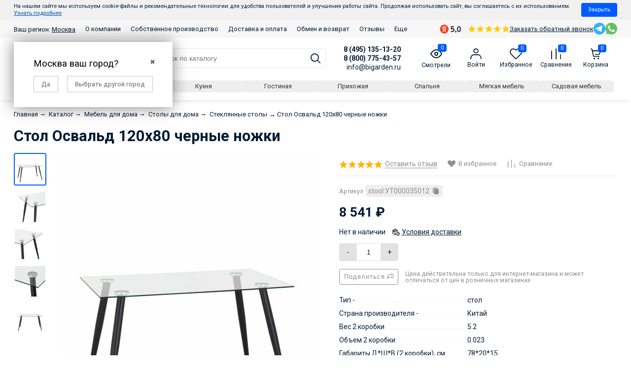

--- FILE ---
content_type: text/html; charset=utf-8
request_url: https://bigarden.ru/stol-osvald-120kh80-chernye-nozhki/
body_size: 54698
content:
<!DOCTYPE html><html lang="ru" style="font-size: 14px;"><head itemscope itemtype="http://schema.org/WPHeader" prefix="og: http://ogp.me/ns# product: http://ogp.me/ns/product#"><meta http-equiv="Content-Type" content="text/html; charset=utf-8"/><meta name="viewport" content="width=device-width, initial-scale=1"/><meta name="robots" content="index, follow"><meta http-equiv="X-UA-Compatible" content="IE=edge"><title itemprop="headline">Стол Освальд 120х80 черные ножки купить в интернет-магазине Бигарден всего за 8 541 руб. в Москве</title><meta itemprop="keywords" name="Keywords" content="Стол Освальд 120х80 черные ножки, Стеклянные столы"/><meta itemprop="description" name="Description" content="Стол Освальд 120х80 черные ножки вы можете приобрести в интернет-магазине Бигарден за 8 541 руб. ✔️ Бигарден - товары для отдыха на даче, в саду и в огороде в Москве"/><link rel="canonical" href="/stol-osvald-120kh80-chernye-nozhki/"/><!--<link rel="shortcut icon" href="/favicon.ico"/>--><!-- <link rel="shortcut icon" href="https://bigarden.ru/favicon.ico" type="image/x-icon"> --><link rel="icon" href="/favicon.svg" type="image/svg+xml"><link rel="alternate" type="application/rss+xml" title="Бигарден" href="https://bigarden.ru/blog/rss/"><link rel="preload" as="image" href="/wa-data/public/shop/products/40/99/59940/images/286913/286913.650.jpg"><script>var globalThemeSettings = {isMobile: 0,};</script>

        <!-- css -->
        <link href="/wa-data/public/site/themes/free_next/free.site.full.css?v12371" rel="stylesheet"/>

                    <link href="/wa-data/public/site/themes/free_next/free.custom.css?v1.1.0.1.47" rel="stylesheet"/>
        
        <style>
    #themeOverride .header-mobile .contacts__right__item a { width: 30px; height: 30px; }
    #themeOverride .header-mobile .contacts__right__item a:not(:last-child) { margin-right: 0; }
    #themeOverride .homepage-categories.-narrow { margin-bottom: 2rem; }
    #themeOverride .homepage-categories.-narrow .cat-tile_name { margin: 0; padding: .5rem 0 0 0; font-size: 0.8rem; }
    #themeOverride .homepage-categories.-narrow .cat-tile-list { gap: 1rem; display: grid;
  grid-template-columns: repeat(auto-fill, minmax(90px, 1fr)); justify-content: center; }
    #themeOverride .homepage-categories.-narrow .categories-tile { width: auto !important; margin: 0; flex: 1 1 100px; }
    #themeOverride .homepage-categories.-narrow .cat-tile_image { padding: 1rem; }
    #themeOverride .homepage-categories.-narrow .cat-tile_image img { max-width: 45px; }
    #themeOverride .header-mobile-phones { display: flex; flex-direction: column; box-shadow: 0 6px 6px -4px rgba(0, 0, 0, 0.1); position: fixed; width: 100%; background: white; z-index: 99999; top: -100%; transition: 1s all; padding-right: 3.1rem; }
    #themeOverride .header-mobile-phones-close { position: absolute; right: 0; bottom: calc(50% - 27px); font-size: 2rem; padding: .5rem; }
    #themeOverride .header-mobile-phones.-visible { top: 0; }
    #themeOverride .header-mobile-phones a { padding: .8rem .5rem; font-size: 1.2em; }
    #themeOverride .header-mobile-phones a:not(:last-child) { border-bottom: 1px solid #eee; border-right: 1px solid #eee; }
    #themeOverride .header-mobile .contacts--box { align-items: center; margin: 0; padding: 0.5rem 0.5rem; }
    #themeOverride .header-mobile .contacts__right__item { display: flex; gap: 15px; align-items: center; }
    #themeOverride .header-mobile .header-mobile__phones-open { font-size: 17px; display: inline-flex; align-items: center; }
    #themeOverride .header-mobile .shop-regions { font-weight: normal; font-size: .9em; }
    


    #themeOverride .js-list-categories.categories.no-icons .cat-tile_name { background-color: rgba(238, 238, 238, 1.000); color: #333; border-radius: 4px; font-size: 1em;
    padding: .4rem 1rem; transition: .3s all; margin: 0; }
    #themeOverride .js-list-categories.categories.no-icons .cat-tile_name:hover { background-color: #005bff; color: white; }
    #themeOverride .js-list-categories.categories.no-icons .categories-tile { margin: 0; width: auto; }
    #themeOverride .js-list-categories.categories.no-icons { width: 100%; gap: 10px; margin: 0; }
        
    #themeOverride .category { gap: 1rem; }
    @media (min-width: 641px) {
        #themeOverride .js-list-categories.categories.no-icons {  margin: 0 0 4rem -5px; }
    }
    
    
    #themeOverride .category .out_sidebars { max-width: 250px; margin-right: 0; }
    .header .contacts--box {
      border-bottom: 0;
      margin-bottom: 0;
    }
    .header {
      box-shadow: 0 6px 6px -4px rgba(0, 0, 0, 0.1);
      margin-bottom: 1.5rem;
      padding: 0.8rem 0.5rem;
    }
    #themeOverride .blog-filter-btn { display: none; }
    #themeOverride .b-post-wrapper.is-preview .b-post { display: flex; gap: 1rem; flex-direction: column;}
    #themeOverride .b-post-wrapper.is-preview .b-post > * { flex: 1 1 auto; }
    #themeOverride .b-post-preview-col-image { text-align: center; }
    #themeOverride .b-post-preview { 
        display: inline-block; 
        background: transparent no-repeat center center; 
        background-size: contain; 
        min-height: 150px;
        height: 100%;  
        border-radius: 1em; width: 150px; 
    }
    @media (min-width: 480px) {
        #themeOverride .b-post-wrapper.is-preview .b-post { flex-direction: row;}
        #themeOverride .b-post-wrapper.is-preview .b-post .b-post-preview-col-image { order: 1; }
    }
    #themeOverride .b-post-wrapper.is-preview .b-post .b-post-title { margin-top: 0; }
    #themeOverride .b-post-wrapper.is-preview .b-post .b-content { margin-top: 0; }
    #themeOverride .b-content-preview-published { display: block; margin-top: .5rem; font-size: .8rem; color: #acacac; text-transform: uppercase; }
    #themeOverride .blog-product-img { width: 100%; height: 200px; background-size: contain; background-position: center center; background-repeat: no-repeat;}
    #themeOverride .blog-product-box-list { margin: 2rem 0 4rem; }
    #themeOverride .blog-product-img-box { text-align: center; }
    #themeOverride .blog-product-img-box img { max-width: 200px; display: inline-block; width: 100%; }
    #themeOverride .blog-product-box-list { display: flex; gap: 1rem; flex-wrap: wrap; }
    #themeOverride .blog-product-box-list > * { flex: 1 1 auto; width: 100%;  }
    @media (min-width: 350px) {
        #themeOverride .blog-product-box-list > * { width: calc(50% - 1rem)}
    }
    @media (min-width: 600px) {
        #themeOverride .blog-product-box-list > * { width: calc(25% - (1rem * 3)); }
    }
    #themeOverride .blog-product-price { font-size: 1.3rem; font-weight: 700; margin: 0.5rem 0; white-space: nowrap; }
    #themeOverride .blog-product-name { height: 2.5rem; overflow: hidden; color: #001a34; display: block; font-size: 1rem; text-decoration: none;  border: 0; margin: 0.5rem 0; font-weight: 400;}
    #themeOverride .blog-product-stock { margin: 0.5rem 0; color: #2b9e46; font-size: 0.95rem; }
    #themeOverride .blog-product-rating { margin: 0.5rem 0; }
    #themeOverride .blog-product-rating a { font-weight: 400; text-decoration: none; border: 0; }
    #themeOverride .blog-product-price-go a { border-radius: 4px; display: inline-block; font-size: 1rem; color: #fff; padding: 0.5rem 1.1rem; background: #005bff; }

    #themeOverride article.content.content-box { width: 100%; }
    #themeOverride .blog-cols { display: flex; gap: 1rem; }
    #themeOverride .blog-cols .out_sidebars { order: 1; margin: 0; flex: 1; }
    @media (min-width: 1025px) {
        .left-sidebar {
            width: 100%;
        }
    }
    #themeOverride .blog-sidebar-year { display: inline-block; font-size: 1.2rem; background: #005bff; color: white; padding: .4rem .8rem; border-radius: 4px;  }
    #themeOverride .blog-sidebar-month { display: inline-block; font-size: .8rem; background: rgba(243,243,243,1); color: black; padding: .25rem .5rem; border-radius: 4px;  }
    #themeOverride .b-timeline-list li:last-child { margin: 0; }
    #themeOverride .blog-sidebar-year + ul { margin: 0; padding: 0; margin-top: .5rem; display: flex; gap: .5rem; }
    
    .tag-page .out_sidebars.-mr { margin-right: 2.857rem; }
    #page .categories-el_subs li:before, #page .sub-category-opened__sub:before { display: none; }
    #page .sub-category_col { display: flex; flex-direction: column; margin: 0; padding: 0; flex: 1 1 250px; gap: 1rem; }
    #page .cat-menu__item-link { flex: 0 0 200px; }
    #page .subcat-opened__el { margin: 0; display: flex; flex-direction: column; gap: .5rem; }
    #page .sub-category-opened__subs { margin: 0; }
    #page .sub-category-opened__sub { margin: 0; }
    #page .cat-menu__item { align-items: flex-start; flex-wrap: wrap; gap: 1rem 2rem; }
    #page .sub-category_cols { flex-wrap: wrap; flex: 3 1 auto; gap: 1rem; }
    #page .subcat-opened__el-name { margin: 0; }
    #page .cat-menu__item, #page .sub-category_cols { padding: 0; }
    #page .cat-menu__item:hover, #page .cat-menu__item:hover > * { background: inherit !important; color: #0054a6 !important;  }
    #page .cat-menu__item a, #page .cat-menu__item:hover a { border-bottom: 0 !important; }
    #page .category-menu { display: flex; gap: 2rem 1rem; flex-wrap: wrap; flex-direction: column; margin-top: 1rem; width: auto; overflow: hidden; }
    @media (max-width: 1025px) {
        #page .sub-category-opened__subs, .sub-category_col { display: initial; }
        #page .sub-category-opened__sub > a, 
        #page .subcat-opened__el-name > a, 
        #page .subcat-opened__el > a,
        #page .sub-category-opened__subs, 
        #page .subcat-opened__el-icon ~ .sub-category-opened__subs { margin: 0; padding: 0; }
    }
    @media (max-width: 780px) {
        .cat-tile-list--category { flex-direction: row; flex-wrap: nowrap !important; overflow: auto; gap: 15px; }
        .cat-content .cat-tile-list--category .categories-tile { width: auto !important; flex: 1 0 auto; border-radius: 2px; }
        .cat-tile-list--category .categories-tile a { display: flex; flex-direction: row; flex-wrap: nowrap; gap: 5px; align-items: center; }
        .cat-tile-list--category .categories-tile .cat-tile_image { flex: 0 0 30px; border-radius: 2px !important; background: transparent !important; }
        .cat-tile-list--category .categories-tile .cat-tile_image:after { display: none; }
        .cat-tile-list--category .categories-tile .cat-tile_name { white-space: nowrap; margin: 0; font-size: .9rem; }
    }
</style>

<style>
    #themeOverride .home-products_head-outer, 
    #themeOverride .home-products_head { width: 100%; padding-left: 0; padding-right: 0; text-align: left; }
    #themeOverride .container_yellow .center-title { text-align: left; }
    #themeOverride .homepage-categories .home-products__title { text-align: center; margin-top: 1rem; margin-bottom: 2rem; }
    .product_action-desc .Product__features, 
    .product_action-desc .Product__features-value,
    .product_options .Product__features, 
    .product_options .Product__features-value { max-width: 100%; }
    #themeOverride .Product__features .Product__features-item { display: flex; }
    #themeOverride .Product__features .Product__features-title { padding-right: 10px; flex: 0 0 250px; }
    #themeOverride .Product__features .Product__features-value { max-width: none; flex: 1 1 auto }
    .dp-container__product { display: none; position: fixed; height: 100vh; width: 100vw; left: 0; top: 0; z-index: 3000; max-width: none !important; background: rgba(0,0,0,.5); margin: 0 !important; }
    .dp-product__content { overflow: auto; border: 0 !important; }
    .dp-container__product .dp-product { position: relative; max-height: 90vh; width: 90vw; max-width: 800px; margin: 0 auto; overflow: auto; top: 50%; transform: translateY(-50%); border: 0; border-radius: 4px; }
    .dp-product__header div br { display: none;  }
    .dp-product__header { padding-right: 40px !important; position: relative; text-align: center; }
    .dp-product__header:after { content: '╳'; position: absolute; top: 14px; right: 14px; cursor: pointer; }
    .dp-product__service-title { font-size: 16px; color: #333; margin-bottom: 10px !important; font-weight: bold; }
    .dp-product__service-calculation { color: #333 !important; line-height: 1.8; }
    .dp-product__service-calculation br + br { display: none; }
    .dp-product__service-row:not(:last-child) { margin-bottom: 20px !important; }
    .dp-product__service-row p { margin-bottom: 6px; }
    #themeOverride .slider-outer--home--pb { margin-top: 0; }
    .shop-regions__window.js-shop-regions__window, .shop-regions-window__wrapper, .shop-regions-ip-analyzer__wrapper { z-index: 100000 !important; }
    .header .contacts--box { align-items: end; }
    #themeOverride .wa-details-rates-section { display: none !important; }
    #themeOverride .autobadge-pl { margin-right: 0 !important; margin-top: 0 !important; }
    .nav-cat_wrap {  left: 0; z-index: 9999; }
    .cat-menu__item:hover { background-color: #186bff !important; color: white !important; }
    .cat-menu__item:hover > * { color: white !important; }
    .header-top--links { background-color: #f7f7f7; }
    .header-top__messengers { margin: 3px 0; }
    .header-top--links .container { align-items: center; }
    #themeOverride .header-top__messengers a svg { width: 24px !important; height: 24px !important; }
    #themeOverride .Nav-contact-phone small, #themeOverride [href^="tel:"] small { opacity: 1 !important; }
    #themeOverride .shop-regions-button .shop-regions__link { border: 0; text-decoration: underline; }
    #themeOverride .MobileMenu .MobileMenu_nav-m { z-index: 200; }
    #themeOverride .product__sku { word-break: break-all; }
    #themeOverride .header ~ .inner-wrap:has(.order-page) { margin-top: -1.5rem; }
    #themeOverride .wa-order-cart-wrapper .wa-products .wa-product .wa-product-body * { flex: 1 1 auto; margin: 0 !important; padding: 0 !important; }
    #themeOverride .wa-order-cart-wrapper .wa-products .wa-product .wa-product-body { display: flex !important; gap: 16px; }
    #themeOverride .wa-order-cart-wrapper .wa-products .wa-product .wa-product-body .wa-column-image { max-width: 50px; }
    #themeOverride .wa-order-cart-wrapper .wa-products .wa-product .wa-product-body .wa-column-price { white-space: nowrap; flex-basis: 80px !important; text-align: left !important; }
    #themeOverride .wa-order-cart-wrapper .wa-products .wa-product .wa-product-body .wa-column-quantity { flex-basis: auto !important; }
    #themeOverride .wa-order-cart-wrapper .wa-products .wa-product .wa-product-body .wa-column-details { flex-basis: 180px !important; }
    #themeOverride .wa-order-cart-wrapper .wa-products .wa-product .wa-product-body .wa-column-image,
    #themeOverride .wa-order-cart-wrapper .wa-products .wa-product .wa-product-body .wa-column-quantity,
    #themeOverride .wa-order-cart-wrapper .wa-products .wa-product .wa-product-body .wa-column-price { flex: 0 0 auto; width: auto !important; }
    #themeOverride .wa-order-cart-wrapper .wa-products .wa-product { border-bottom: 1px solid #f7f7f7 !important; margin-bottom: 1.071rem; }
    #themeOverride .wa-quantity-cart-section .wa-field-wrapper .wa-unit.top { display: none; }
</style>
<style>
    .product__sku { align-items: center; background-color: #eee; border-radius: 4px; color: #8e8e8e; cursor: pointer; display: inline-flex; padding: 3px 6px; transition: .1s all; }
    .product__sku--title { display: inline-block; margin-right: 4px; margin-bottom: 2px; }
    .product__sku:active { background-color: #186bff; color: white; }
    .product__sku:active svg path { fill: white !important; }
    #themeOverride .Nav__Primary-outer .cat-menu__item .fi-rr-angle-small-right { order: 1; float: none; margin: auto; flex: 0; padding: 0 .714rem; }
    #themeOverride .Nav__Primary-outer .cat-menu__item-link, .Nav__Primary-outer .subcat-menu__item a { margin: 0; }
    .cat-menu__item { align-items: center; display: flex; }
    .cat-menu__item-link { flex: 1; }
    .cat-menu__item-title { align-items: center; display: flex; line-height: 1.1; }
  .cat__menu--figure { width: 28px; margin-right: 8px; } 
  .home__features { display: flex; align-items: center; flex-wrap: wrap; margin: 2rem 0 -.5rem; background-color: #f7f7f7; padding: 2rem .5rem; border-radius: 4px; }
  .home__features--item { display: flex; align-items: center; flex: 1 1 20rem; padding: .5rem; }
  .home__features--figure { margin-right: 1rem; padding: 10px; border-radius: 4px; background: #005bff;  }
  .home__features--caption { font-size: 13px; font-weight: bold; }
  .home__features--img { max-width: 3rem; display: block; }
  
  .footer { color: #727272; font-size: 14px; padding: 5rem 0; line-height: 1.4; }
  .footer-box.container { gap: 1rem; }
  .footer-col-title { font-size: 18px; color: #333; font-weight: bold; margin-bottom: 2rem; text-decoration: none; }
  .footer-box_col { flex: 1 1 20rem; }
  .footer__phone { font-size: 20px; margin-bottom: 4px; display: block; }
  .footer__subheading { font-size: 16px; margin: 1rem 0 .2rem; display: block; }
  #themeOverride .header__cart-count, #themeOverride .product-custom_short-count { border-radius: 4px; line-height: 1.2; }
  @media (max-width: 767px){
        #themeOverride .cat-views__el {
            font-size: 1.6rem;
        }
    }
  
    #themeOverride .cat-panel {
      margin-bottom: 16px;
    }
    #themeOverride .cat-sort {
      margin-right: auto;
    }
    .category__sort--box {
      display: none;
      flex-wrap: wrap;
    }
    @media (min-width: 768px) {
        #themeOverride .cat-views__el {
            font-size: 1.2rem;
        }
      .category__sort--box {
        display: flex;
      }
      .category__sort--box ~ .cat-sort_select {
        display: none;
      }
    }
    .category__sort--box > div:not(:last-child) {
      margin-right: 10px;
    }
    .category__sort--box > div.selected > a {
      background-color: #186bff;
      color: white;
    }
    .category__sort--box > div > a {
      border-radius: 4px;
      box-sizing: border-box;
      font-size: 13px;
      padding: 4px 8px;
    }
</style>
<script>
    document.addEventListener('DOMContentLoaded' ,() => {
        $(document.body).on('click', '[data-js="product__sku"]', (e) => navigator.clipboard.writeText($(e.target).text()));      
    });
</script>

<style>
.product-modules__box { margin: 1.5rem 0; }
.product-modules__heading { font-size: 16px; }
.product-modules__list { display: flex; flex-wrap: wrap; gap: 10px; }
.product-modules__link { border: 1px solid #eee; border-radius: 4px; padding: 6px; transition: 0.3s all; }
.product-modules__link:hover { border-color: #f09952; } 
.product-modules__img { display: block; }
</style>

<style>
    #themeOverride #product-description * { font-size: 15px !important; margin: 10px 0; line-height: 1.6; color: #333 !important; } 
    .bi-testimonials .owl-nav.disabled { display: none; }
    .bi-testimonials { overflow: hidden;padding-top: 100px;padding-bottom: 100px; position: relative; }
    .bi-testimonials-title {align-items: center;display: flex;font-size: 30px;flex-wrap: wrap;font-weight: bold;margin-bottom: 25px;}
    .bi-testimonials-title a {font-size: .4em;margin-left: 1rem;text-transform: uppercase;text-decoration: underline;}
    .bi-testimonials-title svg {margin-left: auto;max-width: 100px;}
    .bi-testimonials-header {display: flex;flex-wrap: wrap;gap: 10px;margin-bottom: 10px;}
    .bi-testimonials-name {font-weight: bold;font-size: 16px;margin-bottom: 1px;}
    .bi-testimonials-rating {align-items: center;display: flex;color: #878787;font-size: 14px;flex-wrap: wrap;gap: 5px;}
    .bi-testimonials-col.-avatar {align-items: center;border-radius: 40px;color: white;font-weight: bold;display: flex;height: 40px;justify-content: center;width: 40px;}
    .bi-testimonials-stars {display: flex;}
    .bi-testimonials-content {font-size: 15px;line-height: 1.6;}
    
    #themeOverride .container_yellow .block_top { display: flex; }
    #themeOverride .container_yellow .block_top .bt-left { display: flex; flex-direction: row; gap: 20px 10px; flex-wrap: wrap; }
    #themeOverride .container_yellow .block_top .bt-left .btl-card { margin: 0; flex: 1 1 170px; }
    @media (max-width: 690px) {
        #themeOverride .container_yellow .block_top .bt-left .btl-card .btl-descr .btl-subtitle {
            width: 100%;
        }
    }
    @media (max-width: 768px) {
        #themeOverride .category-name{
            margin-bottom: 0;
        }
    }
    #themeOverride .container_yellow .container > *:not(.center-title):not(.text-par) { margin: 50px 0; }
    #themeOverride .container_yellow .container > .block_top { margin-bottom: 100px !important; }
    #themeOverride .container_yellow .container > .center-title-advantages,
    #themeOverride .container_yellow .container > .center-title-simple,
    #themeOverride .container_yellow .container > .center-title-who { margin-top: 100px !important; }
    #themeOverride .container_yellow .text-par { width: 100%; }
    .homepage-categories--margin { margin-top: 70px; }
    
    .header--bottom { width: 100% }
    .special__categories__list { display: flex; flex-wrap: wrap; gap: 10px 10px; margin: 15px 0 5px; }
    .special__categories__item { flex: 1 1 0; text-align: center; }
    .special__categories__link { white-space: nowrap; border-radius: 4px; box-sizing: border-box; font-size: 13px; padding: 4px 8px; transition: .3s all; display: block;  background-color: rgba(238, 238, 238, 1.000); color: #333; }
    .special__categories__link:hover { background-color: rgba(32, 112, 251, 1.000); color: white; }
    
    .section__category__title { text-align: left; width: 100%; font-weight: bold; font-size: 28px; padding-left: 1.714rem; margin-bottom: 2rem; }
    .section__category__title ~ .section__category__title { margin-top: 5rem; }
</style>


        <script src="/wa-data/public/site/themes/free_next/jquery.min.js?v1.0.1.47"></script>

        <script src="/wa-apps/shop/plugins/tagsearch/js/frontend.js?1.5.1"></script>
<script src="/wa-apps/shop/plugins/flexdiscount/js/flexdiscountFrontend.min.js?4.45.1"></script>
<script src="/wa-apps/shop/plugins/autobadge/js/jquerycountdowntimer/jquery.countdownTimer.min.js?1.7.7"></script>
<script src="/wa-apps/shop/plugins/autobadge/js/frontend.min.js?1.7.7"></script>
<script src="/wa-apps/shop/plugins/quickorder/js/dialog/legacy/jquery.dialog.min.js?2.13.1"></script>
<script src="/wa-apps/shop/plugins/quickorder/js/frontend.min.js?2.13.1"></script>


        <link href="/wa-data/public/shop/themes/free_next/free.shop.css?v1.0.1.47" rel="stylesheet"/><link href="https://cdn.jsdelivr.net/npm/suggestions-jquery@21.12.0/dist/css/suggestions.min.css" rel="stylesheet" /><script src="https://cdn.jsdelivr.net/npm/suggestions-jquery@21.12.0/dist/js/jquery.suggestions.min.js"></script><meta name="yandex-verification" content="6d3e12b7a225b5dc" />
<script src="/wa-content/js/jquery-plugins/jquery.cookie.js" defer></script>
<script>
jQuery(function($) {
	if ($.cookie('shop_region_remember_address'))
	{
		return;
	}

	var selector = '[name$="[address.shipping][city]"], [name$="[address.shipping][region]"], [name$="[address.shipping][country]"]';
	var $change_listener = $(document).on('change', selector, function() {
		$.cookie('shop_region_remember_address', '1', {expires: 200, path: '/'});
		$change_listener.off('change');
	});
});
</script>    <link rel="stylesheet" href="/wa-apps/shop/plugins/buy1click/assets/frontend.bundle.css?v=1.29.5" />
    <link rel="stylesheet" href="/wa-apps/shop/plugins/buy1click/css/buy1click.css?v=1.29.5" />
    <link rel="stylesheet" href="/wa-apps/shop/plugins/buy1click/css/style__.css?v=1.29.5" />
    <script>
        window.shop_buy1click_config = {"wa_url":"\/","form_url":"\/buy1click\/form\/","update_form_url":"\/buy1click\/update_state\/","send_form_url":"\/buy1click\/send_form\/","ping_form_url":"\/buy1click\/ping_form\/","close_form_url":"\/buy1click\/close\/","send_channel_address_url":"\/buy1click\/request_channel_code\/","send_channel_code_url":"\/buy1click\/validate_channel_code\/","is_increase_plugin_enabled":false};
    </script>
    <script src="/wa-apps/shop/plugins/buy1click/assets/frontend.bundle.js?v=1.29.5" defer></script>
    <script src="/wa-apps/shop/plugins/buy1click/js/buy1click.js?v=1.29.5" defer></script>
<script type="text/javascript" src="/dp-plugin/config/?v1.22.2"></script><style>i.icon16-flexdiscount.loading{background-image:url(https://bigarden.ru/wa-apps/shop/plugins/flexdiscount/img/loading16.gif)}i.flexdiscount-big-loading{background:url(https://bigarden.ru/wa-apps/shop/plugins/flexdiscount/img/loading.gif) no-repeat}.fl-is-loading > * { opacity: 0.3; }.fl-is-loading { position:relative }.fl-is-loading:after{ position:absolute; top:0;left:0;content:"";width:100%;height:100%; background:url(https://bigarden.ru/wa-apps/shop/plugins/flexdiscount/img/loader2.gif) center center no-repeat}.fl-loader-2:after{ position:absolute; top:0;left:0;content:"";width:100%;height:100%; background:url(/wa-content/img/loading16.gif) center center no-repeat}i.icon16-flexdiscount{background-repeat:no-repeat;height:16px;width:16px;display:inline-block;text-indent:-9999px;text-decoration:none!important;vertical-align:top;margin:-.1em .25em 0 0}i.flexdiscount-big-loading{display:inline-block;width:32px;height:32px;margin:15px 0}.flexdiscount-coup-del-block,.flexdiscount-loader{display:none}.align-center{text-align:center}.flexdiscount-coup-result,.flexdiscount-form,.flexdiscount-price-block,.flexdiscount-user-affiliate,.flexdiscount-user-discounts{margin:10px 0}.flexdiscount-coup-result{color:green}.flexdiscount-coup-result.flexdiscount-error{color:red}.flexdiscount-max-affiliate,.flexdiscount-max-discount{font-size:1.5em;color:#c03;font-weight:600}.flexdiscount-coupon-delete:before{content:'x';padding:5px;-webkit-border-radius:50%;-moz-border-radius:50%;border-radius:50%;border:2px solid red;width:.5em;height:.5em;display:inline-block;text-align:center;line-height:.5em;margin-right:5px;font-size:1.3em;color:red;font-weight:700;vertical-align:middle}.flexdiscount-price-block{display:inline-block}.flexdiscount-product-discount{display:table}.flexdiscount-my-content>div{padding:10px}.flexdiscount-discounts-affiliate{color:#c03;background:#fff4b4;padding:5px 10px;border-radius:20px}/***********************
 *
 * ru: Блок Доступных скидок и бонусов
 * en: Available discount and bonuses
 *
************************/

/**
* Обертка
* Wrap
*/
.flexdiscount-available-discount { }
/**
* Блок вывода Доступных скидок и бонусов
* Available discount and bonuses
*/
.flexdiscount-alldiscounts { clear: none; background-color: #FFFFFF; border: 1px solid #DDDDDD; -webkit-border-radius: 4px; -moz-border-radius: 4px; border-radius: 4px; margin: 10px 0; }
/**
* Шапка
* Header block
*/
.flexdiscount-alldiscounts-heading { background: #fff4b4; text-transform: uppercase; -webkit-border-top-left-radius: 3px; -moz-border-top-left-radius: 3px; border-top-left-radius: 3px; -webkit-border-top-right-radius: 3px; -moz-border-top-right-radius: 3px; border-top-right-radius: 3px; padding: 10px 15px;}
/**
* Заголовок шапки
* Header text
*/
.flexdiscount-alldiscounts-heading .h3 { font-size: 14px; margin: 0; padding: 0; color: #444;}
/**
* Внутренний отступ основной части
* Padding of the block body
*/
.flexdiscount-alldiscounts-body, .flexdiscount-alldiscounts .flexdiscount-body { padding: 15px; }
/*
* Ширина таблицы
* Width table
*/
.flexdiscount-alldiscounts table { width: 100%; }
/*
* Внешний отступ неупорядоченных списков
* Margin of unordered lists
*/
.flexdiscount-alldiscounts ul { margin: 0; }
/*
* Стили таблицы
* Table styles
*/
.flexdiscount-alldiscounts .flexdiscount-table { border-left: 1px solid #000; border-top: 1px solid #000; width: 100%; margin: 0; }
/*
* Стили заголовков и ячеек таблицы
* Table cells styles
*/
.flexdiscount-alldiscounts .flexdiscount-table td, .flexdiscount-alldiscounts .flexdiscount-table th { color: #000; border: 1px solid #000; padding: 5px; }
.fl-discount-skus { margin-bottom: 10px; }
tr.fl-discount-skus td { padding: 10px 5px; }

/***********************
 *
 * ru: Блок Действующих скидок и бонусов
 * en: Product active discounts and bonuses
 *
************************/

/**
* Обертка
* Wrap
*/
.flexdiscount-product-discount { display: table; }
/**
* Блок вывода Действующих скидок и бонусов
* Product active discounts and bonuses block
*/
.flexdiscount-pd-block { background-color: #FFFFFF; border: 1px solid #DDDDDD; -webkit-border-radius: 4px; -moz-border-radius: 4px; border-radius: 4px; margin: 10px 0; }
/**
* Шапка
* Header block
*/
.flexdiscount-pd-block .flexdiscount-heading, #yourshop .flexdiscount-pd-block .flexdiscount-heading { background: #163bdb; text-transform: uppercase; border-color: #DDDDDD; color: #333333; -webkit-border-top-left-radius: 3px; -moz-border-top-left-radius: 3px; border-top-left-radius: 3px; -webkit-border-top-right-radius: 3px; -moz-border-top-right-radius: 3px; border-top-right-radius: 3px; padding: 10px 15px;}
/**
* Заголовок шапки
* Header text
*/
.flexdiscount-pd-block .flexdiscount-heading .h3 { font-size: 14px; margin: 0; padding: 0; color: #fff;}
/**
* Внутренний отступ основной части
* Padding of the block body
*/
.flexdiscount-pd-block .flexdiscount-body { padding: 15px; }
/*
* Внешний отступ неупорядоченных списков
* Margin of unordered lists
*/
.flexdiscount-pd-block ul { margin: 0; }
/*
* Стили таблицы
* Table styles
*/
.flexdiscount-pd-block .flexdiscount-table { border-left: 1px solid #000; border-top: 1px solid #000; width: 100%; margin: 0; }
/*
* Стили заголовков и ячеек таблицы
* Table cells styles
*/
.flexdiscount-pd-block .flexdiscount-table td, .flexdiscount-pd-block .flexdiscount-table th { color: #000; border: 1px solid #000; padding: 5px; }

/***********************
 *
 * ru: Активные скидок и бонусов
 * en: Active discounts and bonuses block
 *
************************/

/**
* Обертка
* Wrap
*/
.flexdiscount-user-discounts { }
/**
* Блок вывода активных скидок и бонусов
* Active discounts and bonuses block
*/
.flexdiscount-discounts { clear: both; overflow: hidden; background-color: #FFFFFF; border: 1px solid #ddd; margin: 10px 0; }
/**
* Шапка
* Header block
*/
.flexdiscount-discounts-heading { background: #eee; text-transform: uppercase; color: #333333; padding: 10px 15px; }
/**
* Заголовок шапки
* Header text
*/
.flexdiscount-discounts-heading .h3 { font-size: 14px; margin: 0; color: #444; }
/**
* Внутренний отступ основной части
* Padding of the block body
*/
.flexdiscount-discounts-body { padding: 0; }
/*
* Ширина таблицы
* Width table
*/
.flexdiscount-discounts table { width: 100%; }
/*
* Стили неупорядоченных списков
* Styles of unordered lists
*/
.flexdiscount-discounts-body ul { list-style: none; padding: 0; margin: 0; }
.flexdiscount-discounts-body li { padding: 10px 15px; background-color: #fefce3; margin: 5px 0; }
/*
* Стили для размера скидки
* Styles for discount
*/
.flexdiscount-discounts-price { color: #e8385c; display: inline-block; }

/***********************
 *
 * ru: Дополнительная форма ввода купонов
 * en: Additional coupon form
 *
************************/

/*
* Цвет сообщения о успешно введенном купоне
* Message color about successfully entered coupon
*/
.flexdiscount-coup-result { color: green; }
/*
* Цвет сообщения о неверно введенном купоне
* Message color about incorrectly entered coupon
*/
.flexdiscount-coup-result.flexdiscount-error { color: #ff0000; }
/**
* Крестик удаления купона
* Delete coupon cross
*/
.flexdiscount-coupon-delete:before { content: 'x'; padding: 5px; -webkit-border-radius: 50%; -moz-border-radius: 50%; border-radius: 50%; border: 2px solid #ff0000; width: .5em; height: .5em; display: inline-block; text-align: center; line-height: .5em; margin-right: 5px; font-size: 1.3em; color: #ff0000; font-weight: bold; vertical-align: middle; }

/***********************
 *
 * ru: Блок правил запрета
 * en: Deny discounts block
 *
************************/

/**
* Обертка
* Wrap
*/
.flexdiscount-deny-discount { }
/**
* Блок вывода правил запрета
* Deny discounts block
*/
.flexdiscount-denydiscounts { clear: none; background-color: #FFFFFF; border: 1px solid #DDDDDD; -webkit-border-radius: 4px; -moz-border-radius: 4px; border-radius: 4px; margin: 10px 0; }
/**
* Шапка
* Header block
*/
.flexdiscount-denydiscounts-heading { background: #ff0000; text-transform: uppercase; -webkit-border-top-left-radius: 3px; -moz-border-top-left-radius: 3px; border-top-left-radius: 3px; -webkit-border-top-right-radius: 3px; -moz-border-top-right-radius: 3px; border-top-right-radius: 3px; padding: 10px 15px;}
/**
* Заголовок шапки
* Header text
*/
.flexdiscount-denydiscounts-heading .h3 { font-size: 14px; margin: 0; padding: 0; color: #fff;}
/**
* Внутренний отступ основной части
* Padding of the block body
*/
.flexdiscount-denydiscounts-body, .flexdiscount-denydiscounts .flexdiscount-body { padding: 15px; }
/*
* Ширина таблицы
* Width table
*/
.flexdiscount-denydiscounts table { width: 100%; }
/*
* Внешний отступ неупорядоченных списков
* Margin of unordered lists
*/
.flexdiscount-denydiscounts ul { margin: 0; }
/*
* Стили таблицы
* Table styles
*/
.flexdiscount-denydiscounts .flexdiscount-table { border-left: 1px solid #000; border-top: 1px solid #000; width: 100%; margin: 0; }
/*
* Стили заголовков и ячеек таблицы
* Table cells styles
*/
.flexdiscount-denydiscounts .flexdiscount-table td, .flexdiscount-denydiscounts .flexdiscount-table th { color: #000; border: 1px solid #000; padding: 5px; }

/***********************
 *
 * ru: Блок цены со скидкой
 * en: Block of price with discount
 *
************************/

/*
* Обертка
* Wrap
*/
.flexdiscount-price-block { display: inline-block; }

/***********************
 *
 * ru: Скидки в личном кабинете
 * en: Discounts in customer account
 *
************************/

/*
* Обертка
* Wrap
*/
.flexdiscount-my-content > div { padding: 10px; }

/***********************
 *
 * ru: Остальные стили
 * en: Other styles
 *
************************/

/*
* Бонусы
* Bonuses
*/
.flexdiscount-discounts-affiliate { color: #c03; background: #fff4b4; padding: 5px 10px; border-radius: 20px; }
/**
* Максимальное значение скидок и бонусов в блоках Доступных и Действующих скидок
* Maximum value of discount and bonuses in Available discounts block and Product discounts block
*/
.flexdiscount-max-discount, .flexdiscount-max-affiliate { font-size: 1.3em; color: #c03; font-weight: 600; }</style><script>$(function() {$.flexdiscountFrontend = new FlexdiscountPluginFrontend({urls: {couponAddUrl: '/flexdiscount/couponAdd/',updateDiscountUrl: '/flexdiscount/update/',refreshCartUrl: '/flexdiscount/cartUpdate/',deleteUrl: '/flexdiscount/couponDelete/',cartSaveUrl: {shop: '/cart/save/',plugin: '/my/'},cartDeleteUrl: {shop: '/cart/delete/',plugin: '/my/'},cartAddUrl: {shop: '/cart/add/',plugin: '/my/'}},updateInfoblocks: 1,hideDefaultAffiliateBlock: '',ss8forceUpdate: '0',addAffiliateBlock: 0,loaderType: 'loader1',locale: 'ru_RU',settings: {"enable_frontend_cart_hook":0},ss8UpdateAfterPayment: 0,shopVersion: '10.2.1.978'});});</script><style class="autobadge-inline-css" data-targets="autobadge-pl.ab-6-0">.autobadge-pl.ab-6-0 .badge-text-block:before{border-top-color:rgba(230,32,32,1);border-left-color:rgba(230,32,32,1)}.autobadge-pl.ab-6-0 .badge-text-block:after{border-top-color:rgba(230,32,32,1);border-right-color:rgba(230,32,32,1)}</style><script>(function($){$(function(){$.autobadgeFrontend.init({update:'/autobadge/update/',forceParentVisible:'',delayLoading:'',delayLoadingAjax:'',forceParentRelative:'1',showLoader:'1'});});})(jQuery);</script>    <link rel="stylesheet" href="/wa-apps/shop/plugins/ordercall/css/fonts.css?v=1.20.0" />
<link rel="stylesheet" href="/wa-apps/shop/plugins/ordercall/css/frontend.css?v=1.20.0" />
<script src="/wa-apps/shop/plugins/ordercall/assets/frontend.bundle.js?v=1.20.0" defer></script>
<script>
	window.shopOrdercallActionUrl = "https:\/\/bigarden.ru\/ordercall-new-order\/";
	window.shopOrdercallConfig = {"plugin_enable":"1","yandex":[],"google":[],"form_tag_class":".js__callback","form_title":"\u041e\u0431\u0440\u0430\u0442\u043d\u0430\u044f \u0441\u0432\u044f\u0437\u044c","form_text":"","form_fields":[{"active":1,"type":"text_name","title":"\u0418\u043c\u044f","required":1,"is_unique":1},{"active":1,"type":"tel","title":"\u0422\u0435\u043b\u0435\u0444\u043e\u043d","mask":"+7 (###)###-##-##","required":1,"is_unique":1},{"title":"E-mail","type":"email","required":0,"is_unique":1},{"active":1,"type":"comment","title":"\u041a\u043e\u043c\u043c\u0435\u043d\u0442\u0430\u0440\u0438\u0439","required":0,"is_unique":1},{"title":"Checkbox","type":"checkbox","text":"\u0421\u043e\u0433\u043b\u0430\u0441\u0435\u043d \u0441 <a href=\"\/privacy\/\">\u043f\u043e\u043b\u0438\u0442\u0438\u043a\u043e\u0439 \u043a\u043e\u043d\u0444\u0438\u0434\u0435\u043d\u0446\u0438\u0430\u043b\u044c\u043d\u043e\u0441\u0442\u0438<\/a>","required":1,"is_unique":0,"is_checked":true}],"form_topics":[],"form_button":"\u041e\u0442\u043f\u0440\u0430\u0432\u0438\u0442\u044c","form_color_button":"#196BFF","form_color_button_opacity":"1","form_color_text":"#ffffff","form_color_text_opacity":"1","form_text_success":"<p>\u0421\u043f\u0430\u0441\u0438\u0431\u043e, \u0437\u0430 \u043e\u0431\u0440\u0430\u0449\u0435\u043d\u0438\u0435 \u0432 \u043d\u0430\u0448\u0443 \u043a\u043e\u043c\u043f\u0430\u043d\u0438\u044e.<\/p><p>\u0412 \u0431\u043b\u0438\u0436\u0430\u0439\u0448\u0435\u0435 \u0432\u0440\u0435\u043c\u044f \u043c\u044b \u043e\u0431\u044f\u0437\u0430\u0442\u0435\u043b\u044c\u043d\u043e \u0441\u0432\u044f\u0436\u0435\u043c\u0441\u044f \u0441 \u0412\u0430\u043c\u0438!<\/p>","photo":"","smart_button_mobile_is_enabled":"1","bot_fields":[{"type":"tel","name":"tel","value":"","label":"\u041d\u0435 \u0437\u0430\u043f\u043e\u043b\u043d\u044f\u0442\u044c"},{"type":"text","name":"name","value":"Ordercall","label":"\u041d\u0435 \u0437\u0430\u043f\u043e\u043b\u043d\u044f\u0442\u044c"},{"type":"email","name":"email","value":"","label":"\u041d\u0435 \u0437\u0430\u043f\u043e\u043b\u043d\u044f\u0442\u044c"},{"type":"text","name":"comment","value":"3bae334fa9c026ea7272d3613957cca4","label":"\u041d\u0435 \u0437\u0430\u043f\u043e\u043b\u043d\u044f\u0442\u044c"}],"form_html":"<style>.oc-modal.success .oc-form__result {background: #8cc152;opacity: 1;color: #ffffff;}.oc-modal.success .oc-form__result a {color: #ffffff;}.oc-modal.error .oc-form__result {background: #ed5454;opacity: 1;color: #ffffff;}.oc-modal.success .oc-btn-close{border-color: #ffffff;}.oc-modal.success .oc-modal__close {color: #ffffff;}.oc-modal.error .oc-btn-close{border-color: #ffffff;}.oc-modal.error .oc-btn-close{color: #ffffff;}.jq-checkbox.checked .jq-checkbox__div {background: #196BFF;}<\/style><form class=\"oc-light-form\" id=\"oc\" action=\"https:\/\/bigarden.ru\/ordercall-new-order\/\" method=\"post\"><svg width=\"0\" height=\"0\"><defs><path id=\"oc-light-form-checkbox-arrow\"d=\"M 4.5 8.41L 0 3.91L 1.41 2.5L 4.5 5.58L 10.09 0L 11.5 1.41L 4.5 8.41Z\" \/><\/defs><\/svg><div class=\"oc-light-form__result\"><span class=\"oc-light-form__close-button\"><\/span><div class=\"oc-light-form__result-header\"><\/div><div class=\"oc-light-form__result-content\"><\/div><span class=\"oc-btn oc-btn-close\">\u0417\u0430\u043a\u0440\u044b\u0442\u044c<\/span><\/div><div class=\"oc-light-form__content\"><span class=\"oc-light-form__close-button\"><\/span><div class=\"oc-light-form__header\">\u041e\u0431\u0440\u0430\u0442\u043d\u0430\u044f \u0441\u0432\u044f\u0437\u044c<\/div><div class=\"oc-form__field oc-form__field-check\"><input type=\"tel\" class=\"oc-form__control\" name=\"oc_check[tel]\" value=\"\" title=\"\"><label>\u041d\u0435 \u0437\u0430\u043f\u043e\u043b\u043d\u044f\u0442\u044c<\/label><\/div><div class=\"oc-form__field oc-form__field-check\"><input type=\"text\" class=\"oc-form__control\" name=\"oc_check[name]\" value=\"Ordercall\" title=\"\"><label>\u041d\u0435 \u0437\u0430\u043f\u043e\u043b\u043d\u044f\u0442\u044c<\/label><\/div><div class=\"oc-form__field oc-form__field-check\"><input type=\"email\" class=\"oc-form__control\" name=\"oc_check[email]\" value=\"\" title=\"\"><label>\u041d\u0435 \u0437\u0430\u043f\u043e\u043b\u043d\u044f\u0442\u044c<\/label><\/div><div class=\"oc-form__field oc-form__field-check\"><input type=\"text\" class=\"oc-form__control\" name=\"oc_check[comment]\" value=\"3bae334fa9c026ea7272d3613957cca4\" title=\"\"><label>\u041d\u0435 \u0437\u0430\u043f\u043e\u043b\u043d\u044f\u0442\u044c<\/label><\/div><div class=\"oc-light-form__field oc-light-form-field oc-light-form-field_required\"><div class=\"oc-light-form-field__label\">\u0418\u043c\u044f<\/div><div class=\"oc-light-form-field__box\"><input class=\"oc-light-form-input-text oc-light-form-field__input ordercall-insert-name\" type=\"text\" name=\"oc[text_name]\" title=\"\" value=\"\" required=\"required\"><div class=\"oc-light-form-field__error\">\u041e\u0431\u044f\u0437\u0430\u0442\u0435\u043b\u044c\u043d\u043e \u0434\u043b\u044f \u0437\u0430\u043f\u043e\u043b\u043d\u0435\u043d\u0438\u044f<\/div><\/div><\/div><div class=\"oc-light-form__field oc-light-form-field oc-light-form-field_required\"><div class=\"oc-light-form-field__label\">\u0422\u0435\u043b\u0435\u0444\u043e\u043d<\/div><div class=\"oc-light-form-field__box\"><input class=\"oc-light-form-input-text oc-light-form-input-text_fill oc-light-form-field__input ordercall-insert-phone\" type=\"tel\" name=\"oc[tel]\" title=\"\" value=\"\" required=\"required\"><div class=\"oc-light-form-field__error\">\u041e\u0431\u044f\u0437\u0430\u0442\u0435\u043b\u044c\u043d\u043e \u0434\u043b\u044f \u0437\u0430\u043f\u043e\u043b\u043d\u0435\u043d\u0438\u044f<\/div><\/div><\/div><div class=\"oc-light-form__field oc-light-form-field \"><div class=\"oc-light-form-field__label\">E-mail<\/div><div class=\"oc-light-form-field__box\"><input class=\"oc-light-form-input-text oc-light-form-input-text_fill oc-light-form-field__input ordercall-insert-email\" type=\"email\" name=\"oc[email]\" value=\"\" ><div class=\"oc-light-form-field__error\">\u041e\u0431\u044f\u0437\u0430\u0442\u0435\u043b\u044c\u043d\u043e \u0434\u043b\u044f \u0437\u0430\u043f\u043e\u043b\u043d\u0435\u043d\u0438\u044f<\/div><\/div><\/div><div class=\"oc-light-form__field oc-light-form-field \"><div class=\"oc-light-form-field__label\">\u041a\u043e\u043c\u043c\u0435\u043d\u0442\u0430\u0440\u0438\u0439<\/div><div class=\"oc-light-form-field__box\"><textarea class=\"oc-light-form-textarea oc-light-form-field__input\" name=\"oc[comment]\" ><\/textarea><div class=\"oc-light-form-field__error\">\u041e\u0431\u044f\u0437\u0430\u0442\u0435\u043b\u044c\u043d\u043e \u0434\u043b\u044f \u0437\u0430\u043f\u043e\u043b\u043d\u0435\u043d\u0438\u044f<\/div><\/div><\/div><div class=\"oc-light-form__field oc-light-form-field oc-light-form-field_required\"><label class=\"oc-light-form-checkbox-box\"><span class=\"oc-light-form-checkbox-box__checkbox\"><input class=\"oc-light-form-checkbox oc-light-form-field__input\" name=\"\" type=\"checkbox\" checked=\"checked\" required=\"required\" \/><\/span><span class=\"oc-light-form-checkbox-box__label\">\u0421\u043e\u0433\u043b\u0430\u0441\u0435\u043d \u0441 <a href=\"\/privacy\/\">\u043f\u043e\u043b\u0438\u0442\u0438\u043a\u043e\u0439 \u043a\u043e\u043d\u0444\u0438\u0434\u0435\u043d\u0446\u0438\u0430\u043b\u044c\u043d\u043e\u0441\u0442\u0438<\/a><\/span><\/label><\/div><button class=\"oc-light-form-button oc-light-form__submit-button\">\u041e\u0442\u043f\u0440\u0430\u0432\u0438\u0442\u044c<\/button><\/div><style>.oc-light-form-button {background: #196BFF;color: #ffffff;}.oc-light-form-button:hover {background: #0052e6;}.oc-light-form-input-text:focus,input[type=\"text\"].oc-light-form-input-text:focus,.oc-light-form__captcha .wa-captcha-input:focus,.oc-light-form-select.jq-selectbox .jq-selectbox__search input:focus,.oc-light-form-textarea:focus {border-color: #196BFF;}.oc-light-form-select.jq-selectbox .jq-selectbox__dropdown ul li.sel {color: #196BFF;}.oc-light-form-select.jq-selectbox.focused .jq-selectbox__select {border-color: #196BFF;}.oc-light-form-checkbox.jq-checkbox.checked {border-color: #196BFF;}.oc-light-form-checkbox__icon-vector {fill: #196BFF !important;}.oc-light-form_error .oc-light-form__result {background: #ed5454;opacity: 1;color: #ffffff;}.oc-light-form__not-valid-captcha {color: #ed5454;margin-top: 24px;}.oc-light-form_success .oc-light-form__result {background: #8cc152;opacity: 1;color: #ffffff;}.oc-light-form_success .oc-btn-close{border-color: #ffffff;}.oc-light-form__result .oc-light-form__close-button {color: #ffffff;}.oc-light-form_error .oc-btn-close{border-color: #ffffff;}.oc-light-form_error .oc-btn-close{color: #ffffff;}.oc-light-form .ui-slider-range {background: #196BFF;}.oc-light-form .ui-slider-handle {border-color: #196BFF;}.oc-light-form .ui-slider-handle::before {border-color: #196BFF;}<\/style><\/form>","button_html":"","button_bot_hash":"d210704131bf5e1dda443413b0d9aae4"};
	window.wa_ordercall_userdata = {"wa_captcha":"<script>\n    (function() {\n\n        \n\n        window.onloadWaRecaptchaCallback = function() {\n            var sitekey = \"6Lez2i8nAAAAAE_kDbGkZRdnCVIwPv_Z2p5ssGTJ\";\n            if (!window.grecaptcha) return;\n            $('.g-recaptcha:not(.initialized)').each(function() {\n                var wrapper = $(this).addClass('initialized');\n                var widget_id = grecaptcha.render(wrapper[0], { sitekey: sitekey });\n                wrapper.siblings('.wa-captcha-refresh, .wa-captcha-img').click(function() {\n                    var new_wrapper = $('<div class=\"g-recaptcha\"><\/div>');\n                    wrapper.after(new_wrapper);\n                    wrapper.remove();\n                    new_wrapper = new_wrapper.addClass('initialized');\n                    widget_id = grecaptcha.render(new_wrapper[0], { sitekey: sitekey });\n                    wrapper = new_wrapper;\n                    return false;\n                });\n            });\n            $(window).trigger('wa_recaptcha_loaded');\n        };\n\n        $(function() {\n            if (window.grecaptcha) {\n                window.onloadWaRecaptchaCallback();\n            } else {\n                $.getScript(\"https:\/\/www.google.com\/recaptcha\/api.js?render=explicit&onload=onloadWaRecaptchaCallback\");\n            }\n        });\n    })();\n<\/script>\n<div class=\"wa-captcha wa-recaptcha\">\n    <a class=\"wa-captcha-refresh wa-captcha-img\" style=\"display:none;\"><\/a>\n    <div class=\"g-recaptcha\"><\/div>\n<\/div>\n","wa_user_name":false,"wa_user_phone":"","wa_user_email":""};

	(function ($) {
		$(document.head).append(null);
	})(jQuery);
</script><style id="quickorder-inline-styles" data-inline-css="1">[data-quickorder-cb]{background:rgba(243,243,243,1);color:#000;-webkit-border-radius:5px;-moz-border-radius:5px;border-radius:5px;font-family:Arial,sans-serif;font-size:14px;font-style:normal;font-weight:normal;padding:10px 25px;margin-top:10px;margin-bottom:10px;text-align:center}[data-quickorder-cb]:hover{background:rgba(222,222,222,1)}[data-quickorder-cb]{display:table}.quickorder-form[data-quickorder-cf]{background:rgba(255,255,255,1);color:#5e5e5e;-webkit-border-radius:5px;-moz-border-radius:5px;border-radius:5px}[data-quickorder-cf] .quickorder-methods .s-quickorder-method{-webkit-border-radius:5px;-moz-border-radius:5px;border-radius:5px}[data-quickorder-cf] .quickorder-popup{-webkit-border-radius:5px;-moz-border-radius:5px;border-radius:5px}.quickorder-form [data-quickorder-cfh]{background:rgba(243,243,243,1);color:#000;font-family:Arial,sans-serif;font-size:24px;font-style:normal;font-weight:normal;padding:10px 15px}[data-quickorder-cf] [data-quickorder-close]{right:15px}[data-quickorder-cf] .quickorder-popup-head{background:rgba(243,243,243,1);color:#000}[data-quickorder-cf] .quickorder-popup{border:2px solid rgba(243,243,243,1)}.quickorder-form [data-quickorder-ct]{font-size:14px;font-style:normal;font-weight:bold}.quickorder-form [data-quickorder-cfs]{padding:7px;-webkit-border-radius:5px;-moz-border-radius:5px;border-radius:5px;border:1px solid #ccc;width:100%}[data-quickorder-cf] .quickorder-methods .s-quickorder-method{border:1px solid #ccc}[data-quickorder-cf] .quickorder-methods-form .wa-value input,[data-quickorder-cf] .quickorder-methods-form .wa-value select,[data-quickorder-cf] .wa-captcha-input,[data-quickorder-cf] .quickorder-methods-form .wa-value textarea{padding:7px;-webkit-border-radius:5px;-moz-border-radius:5px;border-radius:5px;border:1px solid #ccc}.quickorder-form [data-quickorder-cff]{padding:20px;text-align:center}.quickorder-form [data-quickorder-cfb]{background:rgba(243,243,243,1);color:#000;-webkit-border-radius:5px;-moz-border-radius:5px;border-radius:5px;font-family:Arial,sans-serif;font-size:14px;font-style:normal;font-weight:normal;padding:10px 25px;text-align:center}.quickorder-form [data-quickorder-cfb]:hover{background:rgba(222,222,222,1)}[data-quickorder-cf] .quickorder-methods .s-quickorder-method:hover,[data-quickorder-cf] .quickorder-methods .s-quickorder-method.selected{background:rgba(243,243,243,.1)}[data-quickorder-cf] .quickorder-quantity-volume:hover{background:rgba(243,243,243,.1)}[data-quickorder-cf] .quickorder-popup .quickorder-quantity-button,[data-quickorder-cf] .quickorder-popup input[type="button"]{background:rgba(243,243,243,1);color:#000;-webkit-border-radius:5px;-moz-border-radius:5px;border-radius:5px;font-family:Arial,sans-serif;font-size:14px;font-style:normal;font-weight:normal;padding:10px 25px;text-align:center}[data-quickorder-cf] .quickorder-popup .quickorder-quantity-button:hover{background:rgba(222,222,222,1)}[data-quickorder-pb]{background:rgba(243,243,243,1);color:#000;-webkit-border-radius:5px;-moz-border-radius:5px;border-radius:5px;font-family:Arial,sans-serif;font-size:14px;font-style:normal;font-weight:normal;padding:10px 25px;margin-top:10px;margin-bottom:10px;text-align:center}[data-quickorder-pb]:hover{background:rgba(222,222,222,1)}[data-quickorder-pb]{display:table}.quickorder-form[data-quickorder-pf]{background:rgba(255,255,255,1);color:#5e5e5e;-webkit-border-radius:5px;-moz-border-radius:5px;border-radius:5px}[data-quickorder-pf] .quickorder-methods .s-quickorder-method{-webkit-border-radius:5px;-moz-border-radius:5px;border-radius:5px}[data-quickorder-pf] .quickorder-popup{-webkit-border-radius:5px;-moz-border-radius:5px;border-radius:5px}.quickorder-form [data-quickorder-pfh]{background:rgba(243,243,243,1);color:#000;font-family:Arial,sans-serif;font-size:24px;font-style:normal;font-weight:normal;padding:10px 15px}[data-quickorder-pf] [data-quickorder-close]{right:15px}[data-quickorder-pf] .quickorder-popup-head{background:rgba(243,243,243,1);color:#000}[data-quickorder-pf] .quickorder-popup{border:2px solid rgba(243,243,243,1)}.quickorder-form [data-quickorder-pt]{font-size:14px;font-style:normal;font-weight:bold}.quickorder-form [data-quickorder-pfs]{padding:7px;-webkit-border-radius:5px;-moz-border-radius:5px;border-radius:5px;border:1px solid #ccc;width:100%}[data-quickorder-pf] .quickorder-methods .s-quickorder-method{border:1px solid #ccc}[data-quickorder-pf] .quickorder-methods-form .wa-value input,[data-quickorder-pf] .quickorder-methods-form .wa-value select,[data-quickorder-pf] .wa-captcha-input,[data-quickorder-pf] .quickorder-methods-form .wa-value textarea{padding:7px;-webkit-border-radius:5px;-moz-border-radius:5px;border-radius:5px;border:1px solid #ccc}.quickorder-form [data-quickorder-pff]{padding:20px;text-align:center}.quickorder-form [data-quickorder-pfb]{background:rgba(243,243,243,1);color:#000;-webkit-border-radius:5px;-moz-border-radius:5px;border-radius:5px;font-family:Arial,sans-serif;font-size:14px;font-style:normal;font-weight:normal;padding:10px 25px;text-align:center}.quickorder-form [data-quickorder-pfb]:hover{background:rgba(222,222,222,1)}[data-quickorder-pf] .quickorder-methods .s-quickorder-method:hover,[data-quickorder-pf] .quickorder-methods .s-quickorder-method.selected{background:rgba(243,243,243,.1)}[data-quickorder-pf] .quickorder-quantity-volume:hover{background:rgba(243,243,243,.1)}[data-quickorder-pf] .quickorder-popup .quickorder-quantity-button,[data-quickorder-pf] .quickorder-popup input[type="button"]{background:rgba(243,243,243,1);color:#000;-webkit-border-radius:5px;-moz-border-radius:5px;border-radius:5px;font-family:Arial,sans-serif;font-size:14px;font-style:normal;font-weight:normal;padding:10px 25px;text-align:center}[data-quickorder-pf] .quickorder-popup .quickorder-quantity-button:hover{background:rgba(222,222,222,1)}#themeOverride .quickorder-price { display: none !important; }
#themeOverride .ig-dialog-wrap.is-full-screen .w-dialog-background { background-color: rgba(0, 0, 0, 0.7); }
#themeOverride .ig-dialog-wrap.is-full-screen .w-dialog-wrapper .w-dialog-block { box-shadow: rgba(0, 0, 0, 0.15) 0px 0px 10px; flex: 1; max-width: 520px; }
#themeOverride .w-dialog-wrapper { display: flex; align-items: center; justify-content: center; padding: 50px 0; } 
#themeOverride .quickorder-submit { display: block; width: 100%;  }
#themeOverride .quickorder-form [data-quickorder-pfb] { display: block; width: 100%; background: #f2994a; color: #ffffff; padding-top: 15px; padding-bottom: 15px; font-size: 16px; font-weight: 500; }
#themeOverride .quickorder-form [data-quickorder-pfb]:hover { background: #d98031; }
#themeOverride .quickorder-form-footer { padding-top: 0; }
#themeOverride .quickorder-form-head { background: transparent; font-weight: 500; font-size: 18px; }
#themeOverride  .quickorder-form-head,
#themeOverride  .quickorder-form-content,
#themeOverride  .quickorder-form-footer { padding: 0; }
#themeOverride .quickorder-form { padding: 25px; }
#themeOverride .quickorder-form-content { margin-top: 10px; }
#themeOverride [data-quickorder-close]:before, 
#themeOverride [data-quickorder-close]:after { height: 18px; background-color: rgb(130, 130, 130); }
#themeOverride [data-quickorder-close] { opacity: 1; right: 0; }
#themeOverride .quickorder-form [data-quickorder-pfs] { line-height: 28px; height: 30px !important; padding: 0px 15px; }
#themeOverride .quickorder-form textarea[data-quickorder-pfs] { height: auto !important; }
#themeOverride .Product-grid_cart [data-quickorder-product-button], 
#themeOverride .Product-grid_cart [data-quickorder-cb] { border-radius: 4px; padding: 0.5rem 1.1rem; font-size: 1rem; margin: 0; }
#themeOverride .Product-table .quickorder-button { box-sizing: content-box; padding: 0.6rem 2rem; min-width: 75px; }
#themeOverride .products-list-outer .Product-grid_bottom .quickorder-button { margin: 0 0.714rem 0 0; font-size: 1.2rem; padding: 0.5rem 1.1rem; }</style><script>jQuery(document).ready(function($) {$.quickorder.init({version:'2.13.1',isDebug:'0',isMobile:'0',messages:{"Select product sku":"\u0412\u044b\u0431\u0440\u0430\u0442\u044c \u0432\u0430\u0440\u0438\u0430\u043d\u0442 \u0442\u043e\u0432\u0430\u0440\u0430","Product with the selected option combination is not available for purchase":"\u0422\u043e\u0432\u0430\u0440 \u0441 \u0432\u044b\u0431\u0440\u0430\u043d\u043d\u044b\u043c\u0438 \u0445\u0430\u0440\u0430\u043a\u0442\u0435\u0440\u0438\u0441\u0442\u0438\u043a\u0430\u043c\u0438 \u043d\u0435 \u0434\u043e\u0441\u0442\u0443\u043f\u0435\u043d \u0434\u043b\u044f \u0437\u0430\u043a\u0430\u0437\u0430","This product is already selected":"\u0422\u043e\u0432\u0430\u0440 \u0443\u0436\u0435 \u0432\u044b\u0431\u0440\u0430\u043d","Fix the errors above":"\u0418\u0441\u043f\u0440\u0430\u0432\u044c\u0442\u0435 \u0434\u043e\u043f\u0443\u0449\u0435\u043d\u043d\u044b\u0435 \u043e\u0448\u0438\u0431\u043a\u0438","The shopping cart is empty":"\u041a\u043e\u0440\u0437\u0438\u043d\u0430 \u043f\u0443\u0441\u0442\u0430","Wait, please... Redirecting":"\u041f\u043e\u0436\u0430\u043b\u0443\u0439\u0441\u0442\u0430, \u043f\u043e\u0434\u043e\u0436\u0434\u0438\u0442\u0435... \u0418\u0434\u0435\u0442 \u043f\u0435\u0440\u0435\u043d\u0430\u043f\u0440\u0430\u0432\u043b\u0435\u043d\u0438\u0435","Field is required":"\u041e\u0431\u044f\u0437\u0430\u0442\u0435\u043b\u044c\u043d\u043e\u0435 \u043f\u043e\u043b\u0435","Fill in required fields":"\u0417\u0430\u043f\u043e\u043b\u043d\u0438\u0442\u0435 \u043e\u0431\u044f\u0437\u0430\u0442\u0435\u043b\u044c\u043d\u044b\u0435 \u043f\u043e\u043b\u044f","Your order is empty":"\u0412\u0430\u0448 \u0437\u0430\u043a\u0430\u0437 \u043f\u0443\u0441\u0442","Fill in captcha field":"\u0417\u0430\u043f\u043e\u043b\u043d\u0438\u0442\u0435 \u043f\u0440\u043e\u0432\u0435\u0440\u043e\u0447\u043d\u044b\u0439 \u043a\u043e\u0434","Terms and agreement":"\u0423\u0441\u043b\u043e\u0432\u0438\u044f \u0438 \u0441\u043e\u0433\u043b\u0430\u0448\u0435\u043d\u0438\u044f","Phone format is not correct.<br>Use this one:":"\u041d\u0435\u043a\u043e\u0440\u0440\u0435\u043a\u0442\u043d\u044b\u0439 \u0444\u043e\u0440\u043c\u0430\u0442 \u0442\u0435\u043b\u0435\u0444\u043e\u043d\u0430.<br>\u0418\u0441\u043f\u043e\u043b\u044c\u0437\u0443\u0439\u0442\u0435 \u0442\u0430\u043a\u043e\u0439:","Shipping method has errors. Please, fix them.":"\u041c\u0435\u0442\u043e\u0434\u044b \u0434\u043e\u0441\u0442\u0430\u0432\u043a\u0438 \u0441\u043e\u0434\u0435\u0440\u0436\u0430\u0442 \u043e\u0448\u0438\u0431\u043a\u0438. \u041f\u043e\u0436\u0430\u043b\u0443\u0439\u0441\u0442\u0430, \u0438\u0441\u043f\u0440\u0430\u0432\u044c\u0442\u0435 \u0438\u0445.","Payment method has errors. Please, fix them.":"\u041c\u0435\u0442\u043e\u0434\u044b \u043e\u043f\u043b\u0430\u0442\u044b \u0441\u043e\u0434\u0435\u0440\u0436\u0430\u0442 \u043e\u0448\u0438\u0431\u043a\u0438. \u041f\u043e\u0436\u0430\u043b\u0443\u0439\u0441\u0442\u0430, \u0438\u0441\u043f\u0440\u0430\u0432\u044c\u0442\u0435 \u0438\u0445.","Minimal sum of order is %s":"\u041c\u0438\u043d\u0438\u043c\u0430\u043b\u044c\u043d\u0430\u044f \u0441\u0443\u043c\u043c\u0430 \u0437\u0430\u043a\u0430\u0437\u0430 %s","Minimal sum of each product is":"\u041c\u0438\u043d\u0438\u043c\u0430\u043b\u044c\u043d\u0430\u044f \u0441\u0442\u043e\u0438\u043c\u043e\u0441\u0442\u044c \u043a\u0430\u0436\u0434\u043e\u0433\u043e \u0442\u043e\u0432\u0430\u0440\u0430 %s","Minimal quantity of products is":"\u041c\u0438\u043d\u0438\u043c\u0430\u043b\u044c\u043d\u043e\u0435 \u043a\u043e\u043b\u0438\u0447\u0435\u0441\u0442\u0432\u043e \u0442\u043e\u0432\u0430\u0440\u043e\u0432","Minimal quantity of each product is":"\u041c\u0438\u043d\u0438\u043c\u0430\u043b\u044c\u043d\u043e\u0435 \u043a\u043e\u043b\u0438\u0447\u0435\u0441\u0442\u0432\u043e \u043a\u0430\u0436\u0434\u043e\u0433\u043e \u0442\u043e\u0432\u0430\u0440\u0430","Wait, please..":"\u041f\u043e\u0436\u0430\u043b\u0443\u0439\u0441\u0442\u0430, \u043f\u043e\u0434\u043e\u0436\u0434\u0438\u0442\u0435.."},currency:{"code":"RUB","sign":"\u0440\u0443\u0431.","sign_html":"<span class=\"ruble\">\u20bd<\/span>","sign_position":1,"sign_delim":" ","decimal_point":",","frac_digits":"2","thousands_sep":" "},usingPlugins:1,contactUpdate:0,popupClose:1,replace78:0,mobileStabDelay:'500',minimal:{"price":"","product_sum":"","total_quantity":"","product_quantity":""},productButton:'[data-quickorder-product-button]',cartButton:'[data-quickorder-cart-button]',analytics:{"cart":{"ga_counter":"","ya_counter":"","yaecom":"","yaecom_goal_id":"","yaecom_container":"","ya_fopen":"","ya_submit":"","ya_submit_error":"","ga_category_fopen":"","ga_action_fopen":"","ga_category_submit":"","ga_action_submit":"","ga_category_submit_error":"","ga_action_submit_error":""},"product":{"ga_counter":"","ya_counter":"","yaecom":"","yaecom_goal_id":"","yaecom_container":"","ya_fopen":"","ya_submit":"","ya_submit_error":"","ga_category_fopen":"","ga_action_fopen":"","ga_category_submit":"","ga_action_submit":"","ga_category_submit_error":"","ga_action_submit_error":""}},urls:{getProductSkus:'/quickorder/getProductSkus/',shipping:'/quickorder/shipping/update/',update:'/quickorder/update/',load:'/quickorder/load/',payment:'/quickorder/payment/',send:'/quickorder/send/',service:'/quickorder/service/update/',cartSaveUrl:{shop:'https://bigarden.ru/cart/save/',plugin:'https://bigarden.ru/my/'},cartDeleteUrl:{shop:'https://bigarden.ru/cart/delete/',plugin:'https://bigarden.ru/my/'},cartAddUrl:{shop:'https://bigarden.ru/cart/add/',plugin:'https://bigarden.ru/my/'}}});});</script><link href="/wa-data/public/shop/themes/free_next/css/bigarden.css?v1.0.1.47" rel="stylesheet"/><link href="/wa-data/public/shop/themes/free_next/css/custom.css?v1768903245" rel="stylesheet"/>


        <style>body, .Product__features-title span, .tags.cloud a, .category-menu, .menu-subcategory, .inp-search input, .modal-content, .checked-list__items, .jq-selectbox, select, .dd-wrap, .Brands__Box--Found,.ui-slider-handle.ui-state-default, .ajax-search, .fixed-panel, .sidear-mobile form#filter-body, .sidear-mobile .filter__submit, .ajax-search-result,.Nav__horizontal--list .Nav__horizontal--list-2, .filter_warehouse--box .filter-el_opts{background: #fff !important;}body, body .link, body a, body .price, body .rating.-zero icon10.star:hover, .Nav__Primary-outer .cat-menu__item .fi-rr-angle-small-right, .header p.Nav-contact-callback,.carousel-vertical .bx-prev, .style-check.checked:before, .jq-checkbox.checked:before,body .star-rating-empty.star, body .star-rating-empty.star-hover,body .rating.-zero .icon10.star:hover, body select, body input, .header .product-custom_icon .icon, body .cat-views__el.selected, .Title__Main, .Orders__Link, .Compare__Item--Switch.selected .Compare__Button, .Product-stock_item-critical, .Product-stock_item-out {color: #001a34;}.fixed-panel .nav-cat-btn__action {background: #001a34;}.dotted-img__list li.dotted-img__item.-Active {background-color: #001a34;}.dotted-img__list li.dotted-img__item {border: 1px solid#001a34;}.bg-maincolor,input[type="button"].bg-maincolor,input[type="submit"].bg-maincolor,.admin-edit-links__el,.Single__Label--Flat.-Alternative .Single__Input--Checkbox:checked + .Single__Name--Flat,.Product-grid_cart .button,.filters-body .ui-widget-header,.filters .ui-slider-range .ui-widget-header,.filters .ui-state-hover,.pagination li.selected,.product_action-dialog-link:hover,.checked-list__items li.selected,.checked-list__items li:hover,.select-options li:hover,.Orders__Badge.-New,.Button__Primary,.pages .shop a.selected,.Orders__Badge.-New,.My__Button--Pin,.comment__label,.reviews__rating-fill, #themeOverride .wa-value input[type=submit],.Header__Banner{background: #005bff;}.sidebar-subcategories_el.selected >a, ul.menu-v > li a.selected {background: #005bff33;}.filters .ui-widget-content .ui-state-default, .cat-sort .checked-list:hover, .My__Input--Pin, .product_options .select-v-inline a.selected {border: 1px solid#005bff;}.product_options .select-v-inline a.selected {box-shadow: inset 0 0 0 1px #005bff;;}.checked-list__items li:hover:not(:last-child), .select-options li:hover:not(:last-child) {border-bottom: 1px solid #005bff !important;}.Compare__Item--Switch.selected .Compare__Button, .head_info-massage .head_info-massage__closeку:hover, .head_info-massage a, .quickorder-button{color: #005bff!important;}.product_page .image-preview.selected:not(.image-preview--video) a img, .option-color_outer._only-text.checked, .product_page .image-preview.selected.image-preview--video{border:2px solid #005bff;}@media (min-width:1026px) {.style-check:hover {border:2px solid #005bff;}}.slider-outer--products .owl-dot>span, .head_info-massage .head_info-massage__closeку:hover,input[type=text]:hover, input[type=search]:hover, input[type=email]:hover, input[type=password]:hover, input[type=number]:hover, textarea:hover, select:hover:not([disabled]), .Single__Label--Flat.-Alternative:hover .Single__Input--Checkbox:checked + .Single__Name--Flat:hover, .jq-selectbox:hover, .option-color_outer.checked .filter-option-color{border: 1px solid#005bff;}.style-check.checked{background: #005bff;border:2px solid #005bff;}.Nav__Primary-outer--dd .Nav__horizontal--item:hover{border-bottom: 2px solid #005bff;}.Compare__Item--Switch .Compare__Button, .Orders__Link--Single:hover, .filters-checked__item, .Product-grid_action .product-action.active, .cat-content .product-action.active, .df-block.product-top-actions .product-action.active, .circle-progress__rate {color: #005bff;}@media max-width(1024px) {.Product-grid_action .product-action:hover{color: #005bff;}}.reviews__svg svg circle{stroke: #005bff;}.header p.Nav-contact-callback:hover, .header .product-custom--link:hover, .header .product-custom--link:hover .icon, .header-top_nav>ul>li>a:hover, .homepage-brands .button, .homepage-brands button, .homepage-brands input[type=button], .homepage-brands input[type=submit], .dd-wrap .currency_item:hover {color: #005bff;}@media (min-width:1026px) {.style-check:hover {color: #005bff;}}.bg-sdСolor,.button, .button.disabled:hover,button, button.disabled:hover,input[type=button], input[type=button].disabled:hover,input[type=submit], input[type=submit].disabled:hover,.compare-list-switch li.selected, .owl-dot.active > span,.product-added-msg {background: #005bff;}.call-b-input input[type="submit"] {background: #005bff !important;}.jq-checked__arrow-trigger {border-right: 5px solid transparent;border-left: 5px solid transparent;}input[type="button"].bg-maincolor:hover,input[type="submit"].bg-maincolor:hover{background: #005bff;}.product-added-msg:after,.dd-wrap:after{border: 5px solid transparent;}.step-item.is-completed,.step-item.is-completed:hover{color: #FFF;background: #005bff;}.radio-styler.checked,.jq-radio.checked{border-color: #005bff;}.radio-styler.checked:before,.jq-radio.checked:before,.style-check.checked{background-color: #005bff;}.grid-gallery._tile-active .grid-gallery__el:hover:before {background: #005bff !important;}.wa-product-edit-dialog .wa-cart-section .wa-features-wrapper .wa-feature-wrapper:not(.color) .wa-variants-list .wa-variant.selected {background: #005bff !important;}.protilegallery_wrapper .protilegallery_tiles .protilegallery_tile:hover:before {background: #005bff !important;}.timeline > li > a {background: #005bff;}.timeline ul li:before {border-left: 1px solid#005bff;}.timeline ul li:after {border-top: 1px solid#005bff;}.footer {background: #f2f2f2;}.style-check.checked:before, .button, button, input[type=button], input[type=submit], .admin-edit-links__el, .btn-settings, .nav-cat-btn, .product-custom_short-count, .header__cart-count, .select-options li:hover,.pages .shop a.selected,.checked-list__items li.selected a, .checked-list__items li:hover a, .product-added-msg, .My__Button--Pin, .comment__label{color: #fff}.nav-cat-btn__action {background-color: #fff;}</style>
        <style>body {font-family: 'Roboto', arial, sans-serif;}@media (min-width: 950px) {.footer_logo img, .header_logo img {width: 80px;}}@media (max-width: 950px) {.footer_logo img, .header_logo img {width: 80px;}}.Product-grid_name {height: 2.5rem;overflow: hidden;}.product_page .image-preview.selected.image-preview--video, .option-color_outer._only-text, .review-write__btn, .nav-cat-btn, .admin-edit-links__el, .product_add2cart .addtocart, .wa-order-cart-wrapper .wa-cart-details .wa-coupon-section .wa-input, .wa-button,.product_page .image-preview.selected a img,.wa-submit-button, .addtocart--mini, .filter-el--btns input[type="submit"], .Product-grid_cart .button, .main-slider_item-btn, .product-added-msg, .My__Button--Pin, .sidear-mobile form#filter-body.show .filter__submit input[type=submit], .stock__popap-box,.filter_warehouse--box .filter-el_opts, .pagination li.selected, .pages .shop a, .button, .button-link, button, input[type=button], input[type=submit]{border-radius: 4px;}.product_options .select-v-inline a{border-radius: 8px;}.inp-search > i {border-radius: 0 4px 4px 0;}</style>



        <meta property="og:type" content="website">
<meta property="og:title" content="Стол Освальд 120х80 черные ножки купить в интернет-магазине Бигарден всего за 8 541 руб. в Москве">
<meta property="og:image" content="https://bigarden.ru/wa-data/public/shop/products/40/99/59940/images/286913/286913.750x0.jpg">
<meta property="og:url" content="https://bigarden.ru/stol-osvald-120kh80-chernye-nozhki/">
<meta property="product:price:amount" content="8541">
<meta property="product:price:currency" content="RUB">
<meta property="og:description" content="Стол Освальд 120х80 черные ножки вы можете приобрести в интернет-магазине Бигарден за 8 541 руб. ✔️ Бигарден - товары для отдыха на даче, в саду и в огороде в Москве">
<meta name="yandex-verification" content="3fd1d5721d50c5e8" />
<!-- Yandex.Metrika counter -->
<script type="text/javascript" >
   (function(m,e,t,r,i,k,a){m[i]=m[i]||function(){(m[i].a=m[i].a||[]).push(arguments)};
   m[i].l=1*new Date();
   for (var j = 0; j < document.scripts.length; j++) {if (document.scripts[j].src === r) { return; }}
   k=e.createElement(t),a=e.getElementsByTagName(t)[0],k.async=1,k.src=r,a.parentNode.insertBefore(k,a)})
   (window, document, "script", "https://mc.yandex.ru/metrika/tag.js", "ym");

   ym(90761871, "init", {
        clickmap:true,
        trackLinks:true,
        accurateTrackBounce:true,
        webvisor:true,
        ecommerce:"dataLayer"
   });
</script>
<noscript><div><img src="https://mc.yandex.ru/watch/90761871" style="position:absolute; left:-9999px;" alt="" /></div></noscript>
<!-- /Yandex.Metrika counter -->

        <link href="/wa-apps/shop/plugins/tagsearch/css/frontend.css?1.5.1" rel="stylesheet">
<link href="/wa-apps/shop/plugins/autobadge/css/frontend.min.css?1.7.7" rel="stylesheet">
<link href="/wa-apps/shop/plugins/quickorder/js/dialog/jquery.dialog.min.css?2.13.1" rel="stylesheet">
<link href="/wa-apps/shop/plugins/quickorder/css/frontend.min.css?2.13.1" rel="stylesheet">


        <link href="https://fonts.googleapis.com/css2?family=Roboto:ital,wght@0,400;0,700;1,400;1,700&display=swap" rel="stylesheet"><link href="/wa-data/public/site/themes/free_next/fonts/free/style.css?v1.0.1.47" rel="stylesheet"/>

                                                            </head>

    <body id="themeOverride">
      
    
    <style>
    .site__cookies__block {
        background-color: rgba(238, 238, 238, .8);
        position: static;
        top: 0;
        left: 0;
        right: 0;
        padding: .25rem 0;
        z-index: 9999;
        font-size: 0.8em;
    }
    .site__cookies__container {
        max-width: 1440px;
        margin: 0 auto;
        padding: 0.2rem 2rem;
    }
    .site__cookies__inner {
        display: flex;
        align-items: center;
        flex-wrap: wrap;
        gap: .5rem 1rem;
        justify-content: space-between;
    }
    .site__cookies__inner a {
        color: #0054a6;
        text-decoration: underline;
    }
    .site__cookies__ok {
        color: white;
        background: #005bff;
        border-radius: 4px;
        padding: .5rem 1rem;
        cursor: pointer;
    }
    .site__cookies__text {
        flex: 1 0 300px;
    }
</style>

<div class="site__cookies__block" data-js="site__cookies__block">
    <div class="site__cookies__container">    
        <div class="site__cookies__inner">
            <div class="site__cookies__text">На нашем сайте мы используем cookie-файлы и рекомендательные технологии для удобства пользователей и улучшения работы сайта. Продолжая использовать сайт, вы соглашаетесь с их использованием. <a href="/pravila-primeneniya/" data-js="site__cookies__more">Узнать подробнее</a>
            </div>
            <div class="site__cookies__ok" data-js="site__cookies__ok">Закрыть</div>
        </div>
    </div>
</div>

<script>
    $(() => {
        $('[data-js="site__cookies__ok"],[data-js="site__cookies__more"]').on('click', function(e) {
            const block = $('[data-js="site__cookies__block"]');
            $.cookie('cookies_agree', '1', { expires: 365, path: '/' });
            block.remove();
        });
    });
</script>
        
            <div class="header-top--links"><div class="container"><div class="header-top_region" style="margin: 0 1.429rem 0 0; padding-top: 1px; white-space: nowrap"><style>.hide-indicator .indicator {display: none;}.shop-regions__button_hidden {opacity: 0;}.shop-regions__ip-analyzer-variants_hidden {display: none;}</style><link rel="stylesheet" href="/wa-apps/shop/plugins/regions/css/window.css?v=2.25.0"><script type="text/javascript">if (typeof shopRegions != 'object'){shopRegions = { };}shopRegions.cookie_domain = ".bigarden.ru";shopRegions.current_region_id = "2";shopRegions.current_region_code = "rus77";shopRegions.number_of_columns = "3";shopRegions.regions_sidebar_enable = false;shopRegions.enable_group_by_letter = false;shopRegions.trigger_environment_restore_url = "\/regions\/restore_user_environment\/";shopRegions.request_redirect_url = "\/regions\/get_redirect_url\/";shopRegions.load_popup_content_url = "\/regions\/get_popup_content\/";shopRegions.current_city = {"id":"2","country_iso3":"rus","region_code":"77","name":"\u041c\u043e\u0441\u043a\u0432\u0430","storefront":"bigarden.ru\/*","phone":"8 (495) 135-13-20","email":"","schedule":"","is_popular":"1","is_enable":"1","is_default_for_storefront":"1","sort":"2","domain_id":"1","route":"*","create_datetime":"2023-05-05 19:01:11","update_datetime":"2023-05-12 16:22:29","country_name":"\u0420\u043e\u0441\u0441\u0438\u0439\u0441\u043a\u0430\u044f \u0424\u0435\u0434\u0435\u0440\u0430\u0446\u0438\u044f","domain_name":"bigarden.ru","domain_title":"","storefront_title":"\/*"};shopRegions.cities = [{"id":"2","country_iso3":"rus","region_code":"77","name":"\u041c\u043e\u0441\u043a\u0432\u0430","storefront":"bigarden.ru\/*","phone":"8 (495) 135-13-20","email":"","schedule":"","is_popular":"1","is_enable":"1","is_default_for_storefront":"1","sort":"2","domain_id":"1","route":"*","create_datetime":"2023-05-05 19:01:11","update_datetime":"2023-05-12 16:22:29","country_name":"\u0420\u043e\u0441\u0441\u0438\u0439\u0441\u043a\u0430\u044f \u0424\u0435\u0434\u0435\u0440\u0430\u0446\u0438\u044f","domain_name":"bigarden.ru","domain_title":"","storefront_title":"\/*"}];shopRegions.suggested_region_id = 0;</script><script type="text/javascript" src="/wa-apps/shop/plugins/regions/js/window.js?v=2.25.0" defer></script><div class="shop-regions"><div class="shop-regions__button shop-regions__button_hidden js-shop-regions__button"><div class="shop-regions-button">
  	Ваш регион:
  	<a class="shop-regions__link shop-regions-button__link shop-regions__link_pseudo shop-regions__trigger-show-window">Москва</a>
</div>
</div><div class="shop-regions__ip-analyzer-variants shop-regions__ip-analyzer-variants_hidden js-shop-regions__ip-analyzer-variants"><div class="shop-regions-ip-analyzer">
	<div class="shop-regions-ip-analyzer__wrapper">
		<div class="shop-regions__button-close shop-regions-ip-analyzer__button-close shop-regions-ip-analyzer__trigger-confirm-current-city">✖</div>

		<div class="shop-regions-ip-analyzer__header">Москва ваш город?</div>
		<div class="shop-regions-ip-analyzer__triggers">

			<div class="shop-regions__trigger-switch-city shop-regions-ip-analyzer__button shop-regions-ip-analyzer__trigger-switch-city"
				data-id="2">Да
			</div>
			<div class="shop-regions-ip-analyzer__trigger-select-city shop-regions-ip-analyzer__button">Выбрать другой город</div>

		</div>
	</div>
</div></div></div>
</div><div class="header-top_menu"><div data-id="header_menu-nav" class="header-top_menu-btn js-nav-button"></div><nav id="header_menu-nav" class="header-top_nav"><ul class="js-resp-nav-top"><li class="js-resp-nav-top-el juniq-header-top-nav-el"><a href="/o-kompanii/">О компании</a></li><li class="js-resp-nav-top-el juniq-header-top-nav-el"><a href="/sobstvennoe-proizvodstvo/">Собственное производство</a></li><li class="js-resp-nav-top-el juniq-header-top-nav-el"><a href="/dostavka-i-oplata/">Доставка и оплата</a></li><li class="js-resp-nav-top-el juniq-header-top-nav-el"><a href="/obmen-i-vozvrat/">Обмен и возврат</a></li><li class="js-resp-nav-top-el juniq-header-top-nav-el"><a href="/otzyvy/">Отзывы</a></li><li class="js-resp-nav-top-el juniq-header-top-nav-el"><a href="/kontakty/">Контакты</a></li><li class="js-resp-nav-top-else juniq-header-top-nav-el header-top_nav-else hide"><span class="link">Еще</span> <i class=""></i><div class="header-top_nav-sub juniq-header_menu-nav-sub"><ul class="js-resp-subnav-else top-border-color"></ul></div></li></ul></nav></div>
<div class="header-top--right"><div class="header-top__messengers"><a href="https://yandex.ru/maps/org/bigarden/1368040825/reviews/" style="display: block; width: auto; height: auto" target="_blank"><img src="/wa-data/public/shop/img/icons/orig.png" alt="Рейтинг Яндекс" style="display: block; max-height: 20px"></a><a href="#" class="js__callback" data-js="callback" style="width: auto; height: auto; text-decoration: underline;">Заказать обратный звонок</a><a href="https://t.me/bigarden_help" target="_blank">
                            <svg version="1.1"  xmlns="http://www.w3.org/2000/svg" xmlns:xlink="http://www.w3.org/1999/xlink" x="0px" y="0px"
                                 viewBox="0 0 20 20"  xml:space="preserve">
                                <style type="text/css">
                                    .st0{fill:#29B6F6;}
                                    .st1{fill:#FFFFFF;}
                                    .st2{fill:#B0BEC5;}
                                    .st3{fill:#CFD8DC;}
                                </style>
                                                                        <path class="st0" d="M10,0C4.5,0,0,4.5,0,10s4.5,10,10,10s10-4.5,10-10S15.5,0,10,0z"/>
                                                                        <path class="st1" d="M15,5.5l-1.9,9.6c0,0-0.1,0.4-0.6,0.4c-0.3,0-0.4-0.1-0.4-0.1L8,12l-2-1l-2.5-0.7c0,0-0.5-0.1-0.5-0.5
                                    c0-0.3,0.5-0.5,0.5-0.5l10.7-4.2c0,0,0.3-0.1,0.6-0.1C14.8,5,15,5.1,15,5.3C15,5.4,15,5.5,15,5.5z"/>
                                                                        <path class="st2" d="M9.5,13.3l-1.7,1.7c0,0-0.1,0.1-0.2,0.1c0,0-0.1,0-0.1,0L8,12L9.5,13.3z"/>
                                                                        <path class="st3" d="M12.9,7.1c-0.1-0.1-0.2-0.1-0.4,0L6,11c0,0,1.1,2.9,1.2,3.5C7.4,15,7.5,15,7.5,15L8,12l4.9-4.5
                                    C13,7.4,13,7.2,12.9,7.1z"/>
                            </svg>
                        </a><a href="https://wa.me/79660060535" target="_blank"><svg xmlns="http://www.w3.org/2000/svg" xmlns:xlink="http://www.w3.org/1999/xlink"  version="1.1" viewBox="0 0 128 128" xml:space="preserve"><g><g ><rect clip-rule="evenodd" fill="none" fill-rule="evenodd" height="128" width="128"/><path clip-rule="evenodd" d="M46.114,32.509    c-1.241-2.972-2.182-3.085-4.062-3.161c-0.64-0.037-1.353-0.074-2.144-0.074c-2.446,0-5.003,0.715-6.546,2.295    c-1.88,1.919-6.545,6.396-6.545,15.576c0,9.181,6.695,18.06,7.598,19.303c0.941,1.24,13.053,20.354,31.86,28.144    c14.707,6.095,19.071,5.53,22.418,4.816c4.89-1.053,11.021-4.667,12.564-9.03c1.542-4.365,1.542-8.09,1.09-8.88    c-0.451-0.79-1.693-1.24-3.573-2.182c-1.88-0.941-11.021-5.456-12.751-6.058c-1.693-0.639-3.31-0.413-4.588,1.393    c-1.806,2.521-3.573,5.08-5.003,6.622c-1.128,1.204-2.972,1.355-4.514,0.715c-2.069-0.864-7.861-2.898-15.008-9.256    c-5.53-4.928-9.291-11.06-10.381-12.904c-1.091-1.881-0.113-2.973,0.752-3.988c0.941-1.167,1.843-1.994,2.783-3.086    c0.941-1.091,1.467-1.655,2.069-2.935c0.64-1.241,0.188-2.521-0.263-3.462C51.418,45.414,47.657,36.233,46.114,32.509z M63.981,0    C28.699,0,0,28.707,0,63.999c0,13.996,4.514,26.977,12.187,37.512L4.212,125.29l24.6-7.862C38.93,124.125,51.004,128,64.019,128    C99.301,128,128,99.291,128,64.001c0-35.292-28.699-63.999-63.981-63.999h-0.037V0z" fill="#67C15E" fill-rule="evenodd" /></g></g></svg></a></div></div></div></div>

            <header class="header">
        <div class="container">
            <div class="header--left">
                                
                <a class="header_logo maincolor" href="/">
                                            <img src="/wa-data/public/site/themes/free_next/img/logo.png?v1652797545" alt="Бигарден" id="logo"/>
                                    </a>
                                    <div class="nav-cat js-dd-outer">
                        <div data-id="nav-cat" class="js-btnDrop-down nav-cat-btn bg-sdСolor ">
                            <div class="nav-cat-btn__action__wrap">
                                <div class="nav-cat-btn__action nav-cat-btn__action--top"></div>
                                <div class="nav-cat-btn__action nav-cat-btn__action--middle"></div>
                                <div class="nav-cat-btn__action nav-cat-btn__action--bottom"></div>
                            </div>
                            Каталог
                        </div>
                    </div>
                            </div>
                        <div class="header--right">
                                    <div itemscope="" itemtype="http://schema.org/WebSite" class="Nav-search juniq-header-search">
                        <form itemprop="potentialAction" itemscope="" itemtype="http://schema.org/SearchAction" method="get" action="/search/" class="js-Nav-search Nav-search_form">
                            <input type="hidden" name="sort" value="create_datetime">
                            <input type="hidden" name="order" value="asc">
                            <meta itemprop="target" content="/search/?query=">
                            <div class="inp-search">
                                <input class="Nav-inp-search " autocomplete="off"
                                       type="text" name="query" value=""
                                       placeholder="Поиск по каталогу"/>
                                    <div class="ajax-search-result js-ajax-search-result"></div>
                                <i itemprop="query-input" class="fi-rr-search js-submit-form"></i>
                            </div>
                            <div class="inp-search--wrap"></div>
                        </form>
                    </div>
                                <div class="Nav-contact-info">
                    
                                          <p><a href="tel:8(495)135-13-20" class="Nav-contact-phone">8 (495) 135-13-20</a></p>
                                        
                    <p><a href="tel:8(800)775-43-57" class="Nav-contact-phone">8 (800) 775-43-57</a></p>
                    <a class="Nav-contact-email" href="mailto:info@bigarden.ru">info@bigarden.ru</a>
                    
                                    </div>

                <div class="Nav-product-custom">
                                                                                                                    <div class="product-custom">
                            <a class="product-custom--link" href="/search/?list=viewed">
                                <div class="product-custom_icon maincolor">
                                    <svg xmlns="http://www.w3.org/2000/svg" width="24" height="24" viewBox="0 0 24 24"
                                         fill="none" stroke="currentColor" stroke-width="2" stroke-linecap="round"
                                         stroke-linejoin="round">
                                        <path d="M1 12s4-8 11-8 11 8 11 8-4 8-11 8-11-8-11-8z"></path>
                                        <circle cx="12" cy="12" r="3"></circle>
                                    </svg>
                                    <span class="js-products-count product-custom_short-count bg-sdСolor">0</span>
                                </div>
                                <span>Смотрели</span>
                            </a>
                        </div>
                                                                                    <div class="product-custom--lk product-custom">
                            <a class="js-products-link product-custom--link" href="/my/">
                                <div class="product-custom_icon maincolor">
                                    <i class="fi-rr-user icon"></i>
                                </div>
                                                                    <span>Войти</span>
                                                            </a>
                        </div>
                                                                                                                                        <div class="js-favorites-preview product-custom">
                            <a class="js-products-link product-custom--link"
                               href="/search/?list=favorites">
                                <div class="product-custom_icon maincolor">
                                    <i class="fi-rr-heart icon"></i>
                                    <span class="js-products-count product-custom_short-count bg-sdСolor">0</span>
                                </div>
                                <span>Избранное</span>
                            </a>
                            <div class="product-msg-added-wrap js-product-added-msg">
                                <div class="product-added-msg br-top-sdСolor shadow">
                                    Товар добавлен в список избранных
                                </div>
                            </div>
                        </div>
                    
                                                                    
                                                                                                                                <div class="js-preview-compare product-custom">
                            <a class="js-products-link product-custom--link" href="/compare/">
                                <div class="product-custom_icon maincolor">
                                    <div class="fi-rr-compare icon"></div>
                                    <span class="js-products-count product-custom_short-count bg-sdСolor">0</span>
                                </div>
                                <span>Сравнение</span>
                            </a>
                            <div class="product-msg-added-wrap js-product-added-msg">
                                <div class="product-added-msg br-top-sdСolor shadow">
                                    Товар добавлен в список сравнения
                                </div>
                            </div>
                        </div>
                    
                                                                                            <div class="header__cart juniq-header-preview-cart js-cart-header product-custom"
                             data-url="/cart/">
                            <a class="product-custom--link" href="/order/">
                                <div class="product-custom_icon">
                                    <i class="icon fi-rr-shopping-cart sdСolor"></i>
                                    <span class="js-cart-preview-count header__cart-count bg-maincolor">0</span>
                                </div>
                                <span>Корзина</span>
                            </a>
                            <div class="product-msg-added-wrap product-msg-added-wrap--cart js-product-added-msg">
                                <div class="product-added-msg br-top-sdСolor shadow">
                                    Товар добавлен в корзину!
                                </div>
                            </div>
                        </div>
                                    </div>
            </div>
        </div>
        <noindex>
		    <div class="container">
			    <div class="header--bottom">
					  				    				    <div class="special__categories__list">
                	                  <div class="special__categories__item">
		                    <a class="special__categories__link" href="/category/mebel-dlya-doma/stoly/">Столы</a>
					          </div>
                	                  <div class="special__categories__item">
		                    <a class="special__categories__link" href="/category/mebel-dlya-doma/stulya/">Стулья</a>
					          </div>
                	                  <div class="special__categories__item">
		                    <a class="special__categories__link" href="/category/mebel-dlya-doma/kukhonnaya-mebel/">Кухня</a>
					          </div>
                	                  <div class="special__categories__item">
		                    <a class="special__categories__link" href="/category/mebel-dlya-doma/gostinaya/">Гостиная</a>
					          </div>
                	                  <div class="special__categories__item">
		                    <a class="special__categories__link" href="/category/mebel-dlya-doma/prikhozhaya/">Прихожая</a>
					          </div>
                	                  <div class="special__categories__item">
		                    <a class="special__categories__link" href="/category/mebel-dlya-doma/spalnya/">Спальня</a>
					          </div>
                	                  <div class="special__categories__item">
		                    <a class="special__categories__link" href="/category/mebel-dlya-doma/myagkaya-mebel/">Мягкая мебель</a>
					          </div>
                	                  <div class="special__categories__item">
		                    <a class="special__categories__link" href="/category/sadovaya-mebel/">Садовая мебель</a>
					          </div>
                				    </div>
			    </div>
		    </div>
        </noindex>
        <div class="Nav__Primary-outer js-moved-content "><div class="Nav__Primary container"><div id="nav-cat" class="nav-cat_wrap js-dd-wrap" data-lazy="1"><div class="js-bg cat-nav-bg mfp-bg mfp-ready"></div><!--noindex--><noindex><div class="dd-wrap"><div itemscope itemtype="http://schema.org/SiteNavigationElement" class="category-menu js-category-menu-wrap"><div class="js-cat-subs-disclosed has-subs cat-menu__item pos-rel "><i class="js-cat-item-caret fi-rr-angle-small-right"></i><a itemprop="url" class="cat-menu__item-link" href="/category/podvesnye-kresla/"><div class="cat-menu__item-title"><img class="cat__menu--figure" src="/wa-data/public/shop/img/icons/category/1232.png" alt="Подвесные кресла">Подвесные кресла</div></a><div class="menu-subcategory cols-4 menu-subcategory--disclosed js-subcategory-menu"><div class="sub-category_cols"><div class="sub-category_col"><div class="subcat-opened__el"><div class="subcat-opened__el-name"><a itemprop="url" href="/category/podvesnye-kresla/podvesnye-kresla-bigarden/">Подвесные кресла BiGarden</a></div></div><div class="subcat-opened__el"><div class="subcat-opened__el-name"><a itemprop="url" href="/category/podvesnye-kresla/podvesnoe-kreslo-krugloe/">Подвесное кресло круглое</a></div></div><div class="subcat-opened__el js-subcatmenu-el has-subs"><i class="js-cat-item-caret fi-rr-angle-small-right"></i><div class="subcat-opened__el-name"><a itemprop="url" href="/category/podvesnye-kresla/podvesnye-kresla-bez-stoyki/">Подвесные кресла без стойки</a></div><div class="sub-category-opened__subs js-subcategory-menu"><div class="sub-category-opened__sub"><a itemprop="url" href="/category/podvesnye-kresla/podvesnye-kresla-bez-stoyki/podvesnye-kresla-bez-stoyki-iz-rotanga/">Подвесные кресла без стойки из ротанга</a></div></div></div></div> <!--  .sub-category_col --><div class="sub-category_col"><div class="subcat-opened__el js-subcatmenu-el has-subs"><i class="js-cat-item-caret fi-rr-angle-small-right"></i><div class="subcat-opened__el-name"><a itemprop="url" href="/category/podvesnye-kresla/podvesnye-kresla-dlya-sada-i-dachi/">Подвесные кресла для сада и дачи</a></div><div class="sub-category-opened__subs js-subcategory-menu"><div class="sub-category-opened__sub"><a itemprop="url" href="/category/podvesnye-kresla/podvesnye-kresla-dlya-sada-i-dachi/podvesnye-kresla-belyy/">Подвесные кресла белый</a></div></div></div><div class="subcat-opened__el js-subcatmenu-el has-subs"><i class="js-cat-item-caret fi-rr-angle-small-right"></i><div class="subcat-opened__el-name"><a itemprop="url" href="/category/podvesnye-kresla/podvesnye-kresla-iz-rotang/">Подвесные кресла из натурального ротанга</a></div><div class="sub-category-opened__subs js-subcategory-menu"><div class="sub-category-opened__sub"><a itemprop="url" href="/category/podvesnye-kresla/podvesnye-kresla-iz-rotang/podvesnye-kresla-iz-rotanga-dlya-dvoikh-dvukhmestnoe/">Подвесные кресла из ротанга для двоих (двухместное)</a></div><div class="sub-category-opened__sub"><a itemprop="url" href="/category/podvesnye-kresla/podvesnye-kresla-iz-rotang/podvesnye-kresla-iz-rotanga-kaplya/">Подвесные кресла из ротанга капля</a></div><div class="sub-category-opened__sub"><a itemprop="url" href="/category/podvesnye-kresla/podvesnye-kresla-iz-rotang/podvesnye-kresla-iz-rotanga-krugloe/">Подвесные кресла из ротанга круглое</a></div><div class="sub-category-opened__sub"><a itemprop="url" href="/category/podvesnye-kresla/podvesnye-kresla-iz-rotang/podvesnye-kresla-iz-rotanga-s-podushkoy/">Подвесные кресла из ротанга с подушкой</a></div><div class="sub-category-opened__sub"><a itemprop="url" href="/category/podvesnye-kresla/podvesnye-kresla-iz-rotang/podvesnye-kresla-iz-rotanga-so-stoykoy/">Подвесные кресла из ротанга со стойкой</a></div></div></div><div class="subcat-opened__el"><div class="subcat-opened__el-name"><a itemprop="url" href="/category/podvesnye-kresla/podvesnye-kresla-iz-iskusstvennogo-rotanga/">Подвесные кресла из искусственного ротанга</a></div></div></div> <!--  .sub-category_col --><div class="sub-category_col"><div class="subcat-opened__el js-subcatmenu-el has-subs"><i class="js-cat-item-caret fi-rr-angle-small-right"></i><div class="subcat-opened__el-name"><a itemprop="url" href="/category/podvesnye-kresla/podvesnye-kresla-kaplya/">Подвесные кресла капля</a></div><div class="sub-category-opened__subs js-subcategory-menu"><div class="sub-category-opened__sub"><a itemprop="url" href="/category/podvesnye-kresla/podvesnye-kresla-kaplya/podvesnye-kresla-kaplya-bez-stoyki/">Подвесные кресла капля без стойки</a></div><div class="sub-category-opened__sub"><a itemprop="url" href="/category/podvesnye-kresla/podvesnye-kresla-kaplya/podvesnye-kresla-kaplya-belyy/">Подвесные кресла капля белый</a></div></div></div><div class="subcat-opened__el js-subcatmenu-el has-subs"><i class="js-cat-item-caret fi-rr-angle-small-right"></i><div class="subcat-opened__el-name"><a itemprop="url" href="/category/podvesnye-kresla/podvesnye-kresla-so-stoykoy/">Подвесные кресла со стойкой</a></div><div class="sub-category-opened__subs js-subcategory-menu"><div class="sub-category-opened__sub"><a itemprop="url" href="/category/podvesnye-kresla/podvesnye-kresla-so-stoykoy/podvesnye-kresla-so-stoykoy-iz-rotanga/">Подвесные кресла со стойкой из ротанга</a></div></div></div><div class="subcat-opened__el js-subcatmenu-el has-subs"><i class="js-cat-item-caret fi-rr-angle-small-right"></i><div class="subcat-opened__el-name"><a itemprop="url" href="/category/podvesnye-kresla/podvesnye-kresla-kokon/">Подвесные кресла-кокон</a></div><div class="sub-category-opened__subs js-subcategory-menu"><div class="sub-category-opened__sub"><a itemprop="url" href="/category/podvesnye-kresla/podvesnye-kresla-kokon/podvesnoe-kreslo-kokon-chernye/">Подвесное кресло кокон черные</a></div><div class="sub-category-opened__sub"><a itemprop="url" href="/category/podvesnye-kresla/podvesnye-kresla-kokon/podvesnoe-kreslo-kokon-bez-stoyki/">Подвесное кресло-кокон без стойки</a></div></div></div></div> <!--  .sub-category_col --><div class="sub-category_col"><div class="subcat-opened__el"><div class="subcat-opened__el-name"><a itemprop="url" href="/category/podvesnye-kresla/podvesnye-kresla-yaytso/">Подвесные кресла-яйцо</a></div></div><div class="subcat-opened__el js-subcatmenu-el has-subs"><i class="js-cat-item-caret fi-rr-angle-small-right"></i><div class="subcat-opened__el-name"><a itemprop="url" href="/category/podvesnye-kresla/aksessuary-k-podvesnym-kreslam/">Аксессуары к подвесным креслам</a></div><div class="sub-category-opened__subs js-subcategory-menu"><div class="sub-category-opened__sub"><a itemprop="url" href="/category/podvesnye-kresla/aksessuary-k-podvesnym-kreslam/stoyki/">Стойки к подвесным креслам</a></div><div class="sub-category-opened__sub"><a itemprop="url" href="/category/podvesnye-kresla/aksessuary-k-podvesnym-kreslam/podushki/">Подушки для подвесных кресел</a></div><div class="sub-category-opened__sub"><a itemprop="url" href="/category/podvesnye-kresla/aksessuary-k-podvesnym-kreslam/chekhly/">Чехлы для подвесных кресел</a></div></div></div></div></div></div>

</div><div class="js-cat-subs-disclosed has-subs cat-menu__item pos-rel "><i class="js-cat-item-caret fi-rr-angle-small-right"></i><a itemprop="url" class="cat-menu__item-link" href="/category/mebel-dlya-doma/"><div class="cat-menu__item-title"><img class="cat__menu--figure" src="/wa-data/public/shop/img/icons/category/1332.png" alt="Мебель для дома">Мебель для дома</div></a><div class="menu-subcategory cols-4 menu-subcategory--disclosed js-subcategory-menu"><div class="sub-category_cols"><div class="sub-category_col"><div class="subcat-opened__el js-subcatmenu-el has-subs"><i class="js-cat-item-caret fi-rr-angle-small-right"></i><div class="subcat-opened__el-name"><a itemprop="url" href="/category/mebel-dlya-doma/kukhonnaya-mebel/">Кухня</a></div><div class="sub-category-opened__subs js-subcategory-menu"><div class="sub-category-opened__sub"><a itemprop="url" href="/category/mebel-dlya-doma/kukhonnaya-mebel/stoly-dlya-kukhni/">Столы для кухни</a></div><div class="sub-category-opened__sub"><a itemprop="url" href="/category/mebel-dlya-doma/kukhonnaya-mebel/stulya-dlya-kukhni/">Стулья для кухни</a></div><div class="sub-category-opened__sub"><a itemprop="url" href="/category/mebel-dlya-doma/kukhonnaya-mebel/obedennye-gruppy/">Обеденные группы</a></div><div class="sub-category-opened__sub"><a itemprop="url" href="/category/mebel-dlya-doma/kukhonnaya-mebel/korpusa-dlya-kukhni/">Корпуса для кухни</a></div><div class="sub-category-opened__sub"><a itemprop="url" href="/category/mebel-dlya-doma/kukhonnaya-mebel/kukhni-iz-massiva/">Кухни из массива</a></div><div class="sub-category-opened__sub"><a itemprop="url" href="/category/mebel-dlya-doma/kukhonnaya-mebel/kukhni-ekonom/">Кухни эконом</a></div><div class="sub-category-opened__sub"><a itemprop="url" href="/category/mebel-dlya-doma/kukhonnaya-mebel/tumby-dlya-kukhon/">Тумбы для кухонь</a></div><div class="sub-category-opened__sub"><a itemprop="url" href="/category/mebel-dlya-doma/kukhonnaya-mebel/kukhonnye-penaly/">Кухонные пеналы</a></div><div class="sub-category-opened__sub"><a itemprop="url" href="/category/mebel-dlya-doma/kukhonnaya-mebel/kukhonnye-polki/">Кухонные полки</a></div><div class="sub-category-opened__sub"><a itemprop="url" href="/category/mebel-dlya-doma/kukhonnaya-mebel/kukhonnye-shkafy/">Кухонные шкафы</a></div><div class="sub-category-opened__sub"><a itemprop="url" href="/category/mebel-dlya-doma/kukhonnaya-mebel/stoleshnitsy-dlya-kukhni/">Столешницы для кухни</a></div><div class="sub-category-opened__sub"><a itemprop="url" href="/category/mebel-dlya-doma/kukhonnaya-mebel/tsokoli-dlya-kukhni/">Цоколи для кухни</a></div><div class="sub-category-opened__sub"><a itemprop="url" href="/category/mebel-dlya-doma/kukhonnaya-mebel/aksessuary-dlya-kukhon/">Аксессуары для кухонь</a></div></div></div><div class="subcat-opened__el js-subcatmenu-el has-subs"><i class="js-cat-item-caret fi-rr-angle-small-right"></i><div class="subcat-opened__el-name"><a itemprop="url" href="/category/mebel-dlya-doma/gostinaya/">Гостиная</a></div><div class="sub-category-opened__subs js-subcategory-menu"><div class="sub-category-opened__sub"><a itemprop="url" href="/category/mebel-dlya-doma/gostinaya/stenki/">Стенки</a></div><div class="sub-category-opened__sub"><a itemprop="url" href="/category/mebel-dlya-doma/gostinaya/shkafy/">Шкафы</a></div><div class="sub-category-opened__sub"><a itemprop="url" href="/category/mebel-dlya-doma/gostinaya/stellazhi/">Стеллажи</a></div><div class="sub-category-opened__sub"><a itemprop="url" href="/category/mebel-dlya-doma/gostinaya/zhurnalnye-stoliki/">Журнальные столики</a></div></div></div><div class="subcat-opened__el js-subcatmenu-el has-subs"><i class="js-cat-item-caret fi-rr-angle-small-right"></i><div class="subcat-opened__el-name"><a itemprop="url" href="/category/mebel-dlya-doma/prikhozhaya/">Прихожая</a></div><div class="sub-category-opened__subs js-subcategory-menu"><div class="sub-category-opened__sub"><a itemprop="url" href="/category/mebel-dlya-doma/prikhozhaya/gotovye-prikhozhie/">Готовые прихожие</a></div><div class="sub-category-opened__sub"><a itemprop="url" href="/category/mebel-dlya-doma/prikhozhaya/obuvnitsy/">Обувницы</a></div><div class="sub-category-opened__sub"><a itemprop="url" href="/category/mebel-dlya-doma/prikhozhaya/komody-dlya-prikhozhikh/">Комоды для прихожих</a></div><div class="sub-category-opened__sub"><a itemprop="url" href="/category/mebel-dlya-doma/prikhozhaya/tumby-dlya-obuvi/">Тумбы для обуви</a></div></div></div><div class="subcat-opened__el js-subcatmenu-el has-subs"><i class="js-cat-item-caret fi-rr-angle-small-right"></i><div class="subcat-opened__el-name"><a itemprop="url" href="/category/mebel-dlya-doma/spalnya/">Спальня</a></div><div class="sub-category-opened__subs js-subcategory-menu"><div class="sub-category-opened__sub"><a itemprop="url" href="/category/mebel-dlya-doma/spalnya/spalnye-garnitury/">Спальные гарнитуры</a></div></div></div><div class="subcat-opened__el js-subcatmenu-el has-subs"><i class="js-cat-item-caret fi-rr-angle-small-right"></i><div class="subcat-opened__el-name"><a itemprop="url" href="/category/mebel-dlya-doma/modulnaya-mebel/">Модульная мебель</a></div><div class="sub-category-opened__subs js-subcategory-menu"><div class="sub-category-opened__sub"><a itemprop="url" href="/category/mebel-dlya-doma/modulnaya-mebel/modulnaya-liverpul/">Модульная Ливерпуль</a></div><div class="sub-category-opened__sub"><a itemprop="url" href="/category/mebel-dlya-doma/modulnaya-mebel/nika-modulnaya/">Ника модульная</a></div><div class="sub-category-opened__sub"><a itemprop="url" href="/category/mebel-dlya-doma/modulnaya-mebel/valensiya-modulnaya/">Валенсия модульная</a></div><div class="sub-category-opened__sub"><a itemprop="url" href="/category/mebel-dlya-doma/modulnaya-mebel/mebel-ostin/">Мебель Остин</a></div><div class="sub-category-opened__sub"><a itemprop="url" href="/category/mebel-dlya-doma/modulnaya-mebel/mebel-truvor/">Мебель Трувор</a></div><div class="sub-category-opened__sub"><a itemprop="url" href="/category/mebel-dlya-doma/modulnaya-mebel/mebel-mori/">Мебель Мори</a></div></div></div><div class="subcat-opened__el js-subcatmenu-el has-subs"><i class="js-cat-item-caret fi-rr-angle-small-right"></i><div class="subcat-opened__el-name"><a itemprop="url" href="/category/mebel-dlya-doma/stellazhi/">Стеллажи</a></div><div class="sub-category-opened__subs js-subcategory-menu"><div class="sub-category-opened__sub"><a itemprop="url" href="/category/mebel-dlya-doma/stellazhi/stellazhi-navesnye/">Стеллажи навесные</a></div><div class="sub-category-opened__sub"><a itemprop="url" href="/category/mebel-dlya-doma/stellazhi/stellazhi-dlya-prikhozhikh/">Стеллажи в прихожую</a></div><div class="sub-category-opened__sub"><a itemprop="url" href="/category/mebel-dlya-doma/stellazhi/stellazhi-v-spalnyu/">Стеллажи в спальню</a></div><div class="sub-category-opened__sub"><a itemprop="url" href="/category/mebel-dlya-doma/stellazhi/stellazhi-v-detskuyu/">Стеллажи в детскую</a></div><div class="sub-category-opened__sub"><a itemprop="url" href="/category/mebel-dlya-doma/stellazhi/ofisnye-stellazhi/">Офисные стеллажи</a></div><div class="sub-category-opened__sub"><a itemprop="url" href="/category/mebel-dlya-doma/stellazhi/stellazhi-belye/">Стеллажи белые</a></div><div class="sub-category-opened__sub"><a itemprop="url" href="/category/mebel-dlya-doma/stellazhi/metallicheskie-stellazhi/">Металлические стеллажи</a></div><div class="sub-category-opened__sub"><a itemprop="url" href="/category/mebel-dlya-doma/stellazhi/sovremennye-stellazhi/">Современные стеллажи</a></div><div class="sub-category-opened__sub"><a itemprop="url" href="/category/mebel-dlya-doma/stellazhi/knizhnye-stellazhi/">Книжные стеллажи</a></div><div class="sub-category-opened__sub"><a itemprop="url" href="/category/mebel-dlya-doma/stellazhi/otkrytye-stellazhi/">Открытые стеллажи</a></div><div class="sub-category-opened__sub"><a itemprop="url" href="/category/mebel-dlya-doma/stellazhi/loft-stellazhi/">Лофт стеллажи</a></div><div class="sub-category-opened__sub"><a itemprop="url" href="/category/mebel-dlya-doma/stellazhi/stellazhi-dlya-posudy/">Стеллажи для посуды</a></div><div class="sub-category-opened__sub"><a itemprop="url" href="/category/mebel-dlya-doma/stellazhi/stellazhi-vitriny/">Стеллажи-витрины</a></div><div class="sub-category-opened__sub"><a itemprop="url" href="/category/mebel-dlya-doma/stellazhi/stellazhi-peregorodki/">Стеллажи-перегородки</a></div><div class="sub-category-opened__sub"><a itemprop="url" href="/category/mebel-dlya-doma/stellazhi/zakrytye-stellazhi/">Закрытые стеллажи</a></div><div class="sub-category-opened__sub"><a itemprop="url" href="/category/mebel-dlya-doma/stellazhi/s-yashchikami/">Стеллажи с ящиками</a></div><div class="sub-category-opened__sub"><a itemprop="url" href="/category/mebel-dlya-doma/stellazhi/uzkie-stellazhi/">Узкие стеллажи</a></div><div class="sub-category-opened__sub"><a itemprop="url" href="/category/mebel-dlya-doma/stellazhi/stellazhi-napolnye/">Стеллажи напольные</a></div><div class="sub-category-opened__sub"><a itemprop="url" href="/category/mebel-dlya-doma/stellazhi/stellazhi-iz-massiva-dereva/">Стеллажи из массива дерева</a></div><div class="sub-category-opened__sub"><a itemprop="url" href="/category/mebel-dlya-doma/stellazhi/etazherki/">Этажерки</a></div></div></div><div class="subcat-opened__el js-subcatmenu-el has-subs"><i class="js-cat-item-caret fi-rr-angle-small-right"></i><div class="subcat-opened__el-name"><a itemprop="url" href="/category/mebel-dlya-doma/stulya/">Стулья для дома</a></div><div class="sub-category-opened__subs js-subcategory-menu"><div class="sub-category-opened__sub"><a itemprop="url" href="/category/mebel-dlya-doma/stulya/derevyannye-stulya/">Деревянные стулья</a></div><div class="sub-category-opened__sub"><a itemprop="url" href="/category/mebel-dlya-doma/stulya/plastikovye-stulya/">Пластиковые стулья</a></div><div class="sub-category-opened__sub"><a itemprop="url" href="/category/mebel-dlya-doma/stulya/myagkie-stulya/">Мягкие стулья</a></div><div class="sub-category-opened__sub"><a itemprop="url" href="/category/mebel-dlya-doma/stulya/zhestkie-stulya/">Жесткие стулья</a></div><div class="sub-category-opened__sub"><a itemprop="url" href="/category/mebel-dlya-doma/stulya/stulya-s-podlokotnikami/">Стулья с подлокотниками</a></div><div class="sub-category-opened__sub"><a itemprop="url" href="/category/mebel-dlya-doma/stulya/stulya-bez-podlokotnikov/">Стулья без подлокотников</a></div><div class="sub-category-opened__sub"><a itemprop="url" href="/category/mebel-dlya-doma/stulya/stulya-so-spinkoy/">Стулья со спинкой</a></div><div class="sub-category-opened__sub"><a itemprop="url" href="/category/mebel-dlya-doma/stulya/vrashchayushchiesya-stulya/">Вращающиеся стулья</a></div><div class="sub-category-opened__sub"><a itemprop="url" href="/category/mebel-dlya-doma/stulya/skladnye-stulya/">Складные стулья</a></div><div class="sub-category-opened__sub"><a itemprop="url" href="/category/mebel-dlya-doma/stulya/stulya-dlya-otdykha/">Стулья для отдыха</a></div><div class="sub-category-opened__sub"><a itemprop="url" href="/category/mebel-dlya-doma/stulya/taburety/">Табуреты</a></div><div class="sub-category-opened__sub"><a itemprop="url" href="/category/mebel-dlya-doma/stulya/nabory-stulev/">Наборы стульев</a></div></div></div></div> <!--  .sub-category_col --><div class="sub-category_col"><div class="subcat-opened__el js-subcatmenu-el has-subs"><i class="js-cat-item-caret fi-rr-angle-small-right"></i><div class="subcat-opened__el-name"><a itemprop="url" href="/category/mebel-dlya-doma/stoly/">Столы для дома</a></div><div class="sub-category-opened__subs js-subcategory-menu"><div class="sub-category-opened__sub"><a itemprop="url" href="/category/mebel-dlya-doma/stoly/pismennye-stoly/">Письменные столы</a></div><div class="sub-category-opened__sub"><a itemprop="url" href="/category/mebel-dlya-doma/stoly/kompyuternye-stoly/">Компьютерные столы</a></div><div class="sub-category-opened__sub"><a itemprop="url" href="/category/mebel-dlya-doma/stoly/stoly-knizhki/">Столы книжки</a></div><div class="sub-category-opened__sub"><a itemprop="url" href="/category/mebel-dlya-doma/stoly/detskie-stoly/">Детские столы</a></div><div class="sub-category-opened__sub"><a itemprop="url" href="/category/mebel-dlya-doma/stoly/servirovochnye-stoliki/">Сервировочные столы</a></div><div class="sub-category-opened__sub"><a itemprop="url" href="/category/mebel-dlya-doma/stoly/kofeynye-stoliki/">Кофейные столики</a></div><div class="sub-category-opened__sub"><a itemprop="url" href="/category/mebel-dlya-doma/stoly/derevyannye-stoly/">Деревянные столы</a></div><div class="sub-category-opened__sub"><a itemprop="url" href="/category/mebel-dlya-doma/stoly/kruglye-stoly/">Круглые столы</a></div><div class="sub-category-opened__sub"><a itemprop="url" href="/category/mebel-dlya-doma/stoly/steklyannye-stoly/">Стеклянные столы</a></div><div class="sub-category-opened__sub"><a itemprop="url" href="/category/mebel-dlya-doma/stoly/stoly-transformery/">Столы-трансформеры</a></div><div class="sub-category-opened__sub"><a itemprop="url" href="/category/mebel-dlya-doma/stoly/plastikovye-stoly/">Пластиковые столы</a></div><div class="sub-category-opened__sub"><a itemprop="url" href="/category/mebel-dlya-doma/stoly/tualetnye-stoliki/">Туалетные столики</a></div><div class="sub-category-opened__sub"><a itemprop="url" href="/category/mebel-dlya-doma/stoly/konsoli-v-prikhozhuyu/">Консоли в прихожую</a></div><div class="sub-category-opened__sub"><a itemprop="url" href="/category/mebel-dlya-doma/stoly/skladnye-stoly/">Складные столы</a></div><div class="sub-category-opened__sub"><a itemprop="url" href="/category/mebel-dlya-doma/stoly/podstolya-dlya-obedennykh-stolov/">Подстолья для обеденных столов</a></div></div></div><div class="subcat-opened__el js-subcatmenu-el has-subs"><i class="js-cat-item-caret fi-rr-angle-small-right"></i><div class="subcat-opened__el-name"><a itemprop="url" href="/category/mebel-dlya-doma/kresla-dlya-doma/">Кресла</a></div><div class="sub-category-opened__subs js-subcategory-menu"><div class="sub-category-opened__sub"><a itemprop="url" href="/category/mebel-dlya-doma/kresla-dlya-doma/kozhannoe-kreslo/">Кожаные кресла</a></div><div class="sub-category-opened__sub"><a itemprop="url" href="/category/mebel-dlya-doma/kresla-dlya-doma/kresla-dlya-otdykha/">Кресла для отдыха</a></div><div class="sub-category-opened__sub"><a itemprop="url" href="/category/mebel-dlya-doma/kresla-dlya-doma/kresla-glaydery/">Кресла-глайдеры</a></div><div class="sub-category-opened__sub"><a itemprop="url" href="/category/mebel-dlya-doma/kresla-dlya-doma/kresla-krovati/">Кресла-кровати</a></div><div class="sub-category-opened__sub"><a itemprop="url" href="/category/mebel-dlya-doma/kresla-dlya-doma/kresla-meshki/">Кресла-мешки</a></div><div class="sub-category-opened__sub"><a itemprop="url" href="/category/mebel-dlya-doma/kresla-dlya-doma/myagkoe-kreslo/">Мягкое кресло</a></div><div class="sub-category-opened__sub"><a itemprop="url" href="/category/mebel-dlya-doma/kresla-dlya-doma/obedennye-kresla/">Обеденные кресла</a></div><div class="sub-category-opened__sub"><a itemprop="url" href="/category/mebel-dlya-doma/kresla-dlya-doma/ofisnye-kresla/">Офисные кресла</a></div><div class="sub-category-opened__sub"><a itemprop="url" href="/category/mebel-dlya-doma/kresla-dlya-doma/kompyuternye-kresla/">Компьютерные кресла</a></div><div class="sub-category-opened__sub"><a itemprop="url" href="/category/mebel-dlya-doma/kresla-dlya-doma/dizaynerskie-kresla/">Дизайнерские кресла</a></div></div></div><div class="subcat-opened__el js-subcatmenu-el has-subs"><i class="js-cat-item-caret fi-rr-angle-small-right"></i><div class="subcat-opened__el-name"><a itemprop="url" href="/category/mebel-dlya-doma/banketki/">Банкетки</a></div><div class="sub-category-opened__subs js-subcategory-menu"><div class="sub-category-opened__sub"><a itemprop="url" href="/category/mebel-dlya-doma/banketki/banketki-bez-spinki/">Банкетки без спинки</a></div><div class="sub-category-opened__sub"><a itemprop="url" href="/category/mebel-dlya-doma/banketki/banketki-v-gostinnuyu/">Банкетки в гостиную</a></div><div class="sub-category-opened__sub"><a itemprop="url" href="/category/mebel-dlya-doma/banketki/banketki-v-spalnyu/">Банкетки в спальню</a></div><div class="sub-category-opened__sub"><a itemprop="url" href="/category/mebel-dlya-doma/banketki/banketki-iz-dereva/">Банкетки из дерева</a></div></div></div><div class="subcat-opened__el js-subcatmenu-el has-subs"><i class="js-cat-item-caret fi-rr-angle-small-right"></i><div class="subcat-opened__el-name"><a itemprop="url" href="/category/mebel-dlya-doma/komody/">Комоды</a></div><div class="sub-category-opened__subs js-subcategory-menu"><div class="sub-category-opened__sub"><a itemprop="url" href="/category/mebel-dlya-doma/komody/derevyannye-komody/">Деревянные комоды</a></div><div class="sub-category-opened__sub"><a itemprop="url" href="/category/mebel-dlya-doma/komody/klassicheskie-komody/">Классические комоды</a></div><div class="sub-category-opened__sub"><a itemprop="url" href="/category/mebel-dlya-doma/komody/komody-belye/">Комоды белые</a></div><div class="sub-category-opened__sub"><a itemprop="url" href="/category/mebel-dlya-doma/komody/komody-bolshie/">Комоды большие</a></div><div class="sub-category-opened__sub"><a itemprop="url" href="/category/mebel-dlya-doma/komody/komody-v-prikhozhuyu/">Комоды в прихожую</a></div><div class="sub-category-opened__sub"><a itemprop="url" href="/category/mebel-dlya-doma/komody/komody-dlya-belya/">Комоды для белья</a></div><div class="sub-category-opened__sub"><a itemprop="url" href="/category/mebel-dlya-doma/komody/komody-dlya-gostinnoy/">Комоды для гостиной</a></div><div class="sub-category-opened__sub"><a itemprop="url" href="/category/mebel-dlya-doma/komody/komody-dlya-spalni/">Комоды для спальни</a></div><div class="sub-category-opened__sub"><a itemprop="url" href="/category/mebel-dlya-doma/komody/komody-na-nozhkakh/">Комоды на ножках</a></div><div class="sub-category-opened__sub"><a itemprop="url" href="/category/mebel-dlya-doma/komody/komody-s-yashchikami/">Комоды с ящиками</a></div><div class="sub-category-opened__sub"><a itemprop="url" href="/category/mebel-dlya-doma/komody/sovremennye-komody/">Современные комоды</a></div></div></div><div class="subcat-opened__el js-subcatmenu-el has-subs"><i class="js-cat-item-caret fi-rr-angle-small-right"></i><div class="subcat-opened__el-name"><a itemprop="url" href="/category/mebel-dlya-doma/tumby/">Тумбы</a></div><div class="sub-category-opened__subs js-subcategory-menu"><div class="sub-category-opened__sub"><a itemprop="url" href="/category/mebel-dlya-doma/tumby/tumby-dlya-gostinoy/">Тумбы для гостиной</a></div><div class="sub-category-opened__sub"><a itemprop="url" href="/category/mebel-dlya-doma/tumby/prikrovatnye-tumby/">Тумбы прикроватные</a></div><div class="sub-category-opened__sub"><a itemprop="url" href="/category/mebel-dlya-doma/tumby/tumby-napolnye/">Тумбы напольные</a></div><div class="sub-category-opened__sub"><a itemprop="url" href="/category/mebel-dlya-doma/tumby/tumby-pod-televizor/">Тумбы под телевизор</a></div><div class="sub-category-opened__sub"><a itemprop="url" href="/category/mebel-dlya-doma/tumby/tumby-s-yashchikami/">Тумбы с ящиками</a></div><div class="sub-category-opened__sub"><a itemprop="url" href="/category/mebel-dlya-doma/tumby/tumby-podvesnye/">Тумбы подвесные</a></div><div class="sub-category-opened__sub"><a itemprop="url" href="/category/mebel-dlya-doma/tumby/tumby-sovremennye/">Тумбы современные</a></div></div></div><div class="subcat-opened__el js-subcatmenu-el has-subs"><i class="js-cat-item-caret fi-rr-angle-small-right"></i><div class="subcat-opened__el-name"><a itemprop="url" href="/category/mebel-dlya-doma/divany/">Диваны</a></div><div class="sub-category-opened__subs js-subcategory-menu"><div class="sub-category-opened__sub"><a itemprop="url" href="/category/mebel-dlya-doma/divany/divany-slaysy/">Диваны слайсы</a></div><div class="sub-category-opened__sub"><a itemprop="url" href="/category/mebel-dlya-doma/divany/divany-marshmellou/">Диваны маршмеллоу</a></div><div class="sub-category-opened__sub"><a itemprop="url" href="/category/mebel-dlya-doma/divany/divany-transformery/">Диваны-трансформеры</a></div><div class="sub-category-opened__sub"><a itemprop="url" href="/category/mebel-dlya-doma/divany/beskarkasnye-divany/">Бескаркасные диваны</a></div><div class="sub-category-opened__sub"><a itemprop="url" href="/category/mebel-dlya-doma/divany/divan-krovat/">Диван-кровать</a></div><div class="sub-category-opened__sub"><a itemprop="url" href="/category/mebel-dlya-doma/divany/kozhanye-divany/">Кожаные диваны</a></div><div class="sub-category-opened__sub"><a itemprop="url" href="/category/mebel-dlya-doma/divany/modulnye-divany/">Модульные диваны</a></div><div class="sub-category-opened__sub"><a itemprop="url" href="/category/mebel-dlya-doma/divany/pryamye-divany/">Прямые диваны</a></div><div class="sub-category-opened__sub"><a itemprop="url" href="/category/mebel-dlya-doma/divany/raskladnye-divany/">Раскладные диваны</a></div><div class="sub-category-opened__sub"><a itemprop="url" href="/category/mebel-dlya-doma/divany/uglovye-divany/">Угловые диваны</a></div></div></div><div class="subcat-opened__el js-subcatmenu-el has-subs"><i class="js-cat-item-caret fi-rr-angle-small-right"></i><div class="subcat-opened__el-name"><a itemprop="url" href="/category/mebel-dlya-doma/shkafy/">Шкафы</a></div><div class="sub-category-opened__subs js-subcategory-menu"><div class="sub-category-opened__sub"><a itemprop="url" href="/category/mebel-dlya-doma/shkafy/shkafy-v-spalnyu/">Шкафы в спальню</a></div><div class="sub-category-opened__sub"><a itemprop="url" href="/category/mebel-dlya-doma/shkafy/shkafy-raspashnye/">Шкафы распашные</a></div><div class="sub-category-opened__sub"><a itemprop="url" href="/category/mebel-dlya-doma/shkafy/shkafy-vitriny/">Шкафы-витрины</a></div></div></div></div> <!--  .sub-category_col --><div class="sub-category_col"><div class="subcat-opened__el js-subcatmenu-el has-subs"><i class="js-cat-item-caret fi-rr-angle-small-right"></i><div class="subcat-opened__el-name"><a itemprop="url" href="/category/mebel-dlya-doma/myagkaya-mebel/">Мягкая мебель</a></div><div class="sub-category-opened__subs js-subcategory-menu"><div class="sub-category-opened__sub"><a itemprop="url" href="/category/mebel-dlya-doma/myagkaya-mebel/myagkie-kresla/">Мягкие кресла</a></div></div></div><div class="subcat-opened__el js-subcatmenu-el has-subs"><i class="js-cat-item-caret fi-rr-angle-small-right"></i><div class="subcat-opened__el-name"><a itemprop="url" href="/category/mebel-dlya-doma/komplekty-mebeli/">Комплекты мебели</a></div><div class="sub-category-opened__subs js-subcategory-menu"><div class="sub-category-opened__sub"><a itemprop="url" href="/category/mebel-dlya-doma/komplekty-mebeli/komplekty-detskoy-mebeli/">Комплекты детской мебели</a></div><div class="sub-category-opened__sub"><a itemprop="url" href="/category/mebel-dlya-doma/komplekty-mebeli/kofeynye-komplekty/">Кофейные комплекты</a></div><div class="sub-category-opened__sub"><a itemprop="url" href="/category/mebel-dlya-doma/komplekty-mebeli/obedennye-gruppy/">Обеденные группы</a></div></div></div><div class="subcat-opened__el js-subcatmenu-el has-subs"><i class="js-cat-item-caret fi-rr-angle-small-right"></i><div class="subcat-opened__el-name"><a itemprop="url" href="/category/mebel-dlya-doma/krovati/">Кровати</a></div><div class="sub-category-opened__subs js-subcategory-menu"><div class="sub-category-opened__sub"><a itemprop="url" href="/category/mebel-dlya-doma/krovati/dvuspalnye-krovati/">Двуспальные кровати</a></div><div class="sub-category-opened__sub"><a itemprop="url" href="/category/mebel-dlya-doma/krovati/dvukhyarusnye-krovati/">Двухъярусные кровати</a></div><div class="sub-category-opened__sub"><a itemprop="url" href="/category/mebel-dlya-doma/krovati/detskie-krovati/">Детские кровати</a></div><div class="sub-category-opened__sub"><a itemprop="url" href="/category/mebel-dlya-doma/krovati/odnospalnye-krovati/">Односпальные кровати</a></div><div class="sub-category-opened__sub"><a itemprop="url" href="/category/mebel-dlya-doma/krovati/ortopedicheskie-krovati/">Ортопедические кровати</a></div><div class="sub-category-opened__sub"><a itemprop="url" href="/category/mebel-dlya-doma/krovati/s-matrasom/">С матрасом</a></div><div class="sub-category-opened__sub"><a itemprop="url" href="/category/mebel-dlya-doma/krovati/takhty/">Тахты</a></div></div></div><div class="subcat-opened__el js-subcatmenu-el has-subs"><i class="js-cat-item-caret fi-rr-angle-small-right"></i><div class="subcat-opened__el-name"><a itemprop="url" href="/category/mebel-dlya-doma/matrasy-i-ortopedicheskie-osnovaniya/">Матрасы</a></div><div class="sub-category-opened__subs js-subcategory-menu"><div class="sub-category-opened__sub"><a itemprop="url" href="/category/mebel-dlya-doma/matrasy-i-ortopedicheskie-osnovaniya/ortopedicheskie-osnovaniya/">Ортопедические основания</a></div><div class="sub-category-opened__sub"><a itemprop="url" href="/category/mebel-dlya-doma/matrasy-i-ortopedicheskie-osnovaniya/penopoliuretanovye-matrasy/">Пенополиуретановые матрасы</a></div></div></div><div class="subcat-opened__el js-subcatmenu-el has-subs"><i class="js-cat-item-caret fi-rr-angle-small-right"></i><div class="subcat-opened__el-name"><a itemprop="url" href="/category/mebel-dlya-doma/veshalki/">Вешалки</a></div><div class="sub-category-opened__subs js-subcategory-menu"><div class="sub-category-opened__sub"><a itemprop="url" href="/category/mebel-dlya-doma/veshalki/veshalki-napolnye/">Вешалки напольные</a></div><div class="sub-category-opened__sub"><a itemprop="url" href="/category/mebel-dlya-doma/veshalki/veshalki-nastennye/">Вешалки настенные</a></div><div class="sub-category-opened__sub"><a itemprop="url" href="/category/mebel-dlya-doma/veshalki/kostyumnye-veshalki/">Костюмные вешалки</a></div><div class="sub-category-opened__sub"><a itemprop="url" href="/category/mebel-dlya-doma/veshalki/veshalki-s-tumboy-dlya-obuvi/">Вешалки с тумбой для обуви</a></div><div class="sub-category-opened__sub"><a itemprop="url" href="/category/mebel-dlya-doma/veshalki/veshalki-stoyki/">Вешалки стойки</a></div><div class="sub-category-opened__sub"><a itemprop="url" href="/category/mebel-dlya-doma/veshalki/veshalki-garderobnye/">Вешалки гардеробные</a></div></div></div><div class="subcat-opened__el js-subcatmenu-el has-subs"><i class="js-cat-item-caret fi-rr-angle-small-right"></i><div class="subcat-opened__el-name"><a itemprop="url" href="/category/mebel-dlya-doma/zerkala/">Зеркала</a></div><div class="sub-category-opened__subs js-subcategory-menu"><div class="sub-category-opened__sub"><a itemprop="url" href="/category/mebel-dlya-doma/zerkala/zerkala-napolnye/">Зеркала напольные</a></div><div class="sub-category-opened__sub"><a itemprop="url" href="/category/mebel-dlya-doma/zerkala/zerkala-nastennye/">Зеркала настенные</a></div><div class="sub-category-opened__sub"><a itemprop="url" href="/category/mebel-dlya-doma/zerkala/zerkala-v-prikhozhuyu/">Зеркала в прихожую</a></div><div class="sub-category-opened__sub"><a itemprop="url" href="/category/mebel-dlya-doma/zerkala/zerkala-v-derevyannoy-rame/">Зеркала в деревянной раме</a></div></div></div><div class="subcat-opened__el js-subcatmenu-el has-subs"><i class="js-cat-item-caret fi-rr-angle-small-right"></i><div class="subcat-opened__el-name"><a itemprop="url" href="/category/mebel-dlya-doma/moyki-i-sushki-dlya-kukhni/">Мойки и сушки для кухни</a></div><div class="sub-category-opened__subs js-subcategory-menu"><div class="sub-category-opened__sub"><a itemprop="url" href="/category/mebel-dlya-doma/moyki-i-sushki-dlya-kukhni/stoleshnitsy-dlya-kukhni/">Столешницы для кухни</a></div></div></div></div> <!--  .sub-category_col --><div class="sub-category_col"><div class="subcat-opened__el js-subcatmenu-el has-subs"><i class="js-cat-item-caret fi-rr-angle-small-right"></i><div class="subcat-opened__el-name"><a itemprop="url" href="/category/mebel-dlya-doma/nastennye-polki/">Настенные полки</a></div><div class="sub-category-opened__subs js-subcategory-menu"><div class="sub-category-opened__sub"><a itemprop="url" href="/category/mebel-dlya-doma/nastennye-polki/navesnye/">Навесные</a></div></div></div><div class="subcat-opened__el js-subcatmenu-el has-subs"><i class="js-cat-item-caret fi-rr-angle-small-right"></i><div class="subcat-opened__el-name"><a itemprop="url" href="/category/mebel-dlya-doma/pufiki/">Пуфики</a></div><div class="sub-category-opened__subs js-subcategory-menu"><div class="sub-category-opened__sub"><a itemprop="url" href="/category/mebel-dlya-doma/pufiki/beskarkasnye-pufy/">Бескаркасные пуфы</a></div><div class="sub-category-opened__sub"><a itemprop="url" href="/category/mebel-dlya-doma/pufiki/derevyannye-pufy/">Деревянные пуфы</a></div><div class="sub-category-opened__sub"><a itemprop="url" href="/category/mebel-dlya-doma/pufiki/kozhanye-pufy/">Кожаные пуфы</a></div><div class="sub-category-opened__sub"><a itemprop="url" href="/category/mebel-dlya-doma/pufiki/kresla-pufy/">Кресла пуфы</a></div><div class="sub-category-opened__sub"><a itemprop="url" href="/category/mebel-dlya-doma/pufiki/pufiki-v-vide-zhivotnykh/">Пуфики в виде животных</a></div><div class="sub-category-opened__sub"><a itemprop="url" href="/category/mebel-dlya-doma/pufiki/pufiki-dlya-nog/">Пуфики для ног</a></div><div class="sub-category-opened__sub"><a itemprop="url" href="/category/mebel-dlya-doma/pufiki/pufiki-iz-ekokozhi/">Пуфики из экокожи</a></div><div class="sub-category-opened__sub"><a itemprop="url" href="/category/mebel-dlya-doma/pufiki/pufy-v-prikhozhuyu/">Пуфы в прихожую</a></div><div class="sub-category-opened__sub"><a itemprop="url" href="/category/mebel-dlya-doma/pufiki/pufy-v-spalnyu/">Пуфы в спальню</a></div><div class="sub-category-opened__sub"><a itemprop="url" href="/category/mebel-dlya-doma/pufiki/pufy-myagkie/">Пуфы мягкие</a></div><div class="sub-category-opened__sub"><a itemprop="url" href="/category/mebel-dlya-doma/pufiki/pufy-sunduki/">Пуфы сундуки</a></div></div></div><div class="subcat-opened__el js-subcatmenu-el has-subs"><i class="js-cat-item-caret fi-rr-angle-small-right"></i><div class="subcat-opened__el-name"><a itemprop="url" href="/category/mebel-dlya-doma/takhty/">Тахты для дома</a></div><div class="sub-category-opened__subs js-subcategory-menu"><div class="sub-category-opened__sub"><a itemprop="url" href="/category/mebel-dlya-doma/takhty/kushetki/">Кушетки</a></div><div class="sub-category-opened__sub"><a itemprop="url" href="/category/mebel-dlya-doma/takhty/sofy/">Софы</a></div></div></div><div class="subcat-opened__el js-subcatmenu-el has-subs"><i class="js-cat-item-caret fi-rr-angle-small-right"></i><div class="subcat-opened__el-name"><a itemprop="url" href="/category/mebel-dlya-doma/korziny-dlya-khraneniya-koroba-chekhly/">Корзины для хранения, короба, чехлы</a></div><div class="sub-category-opened__subs js-subcategory-menu"><div class="sub-category-opened__sub"><a itemprop="url" href="/category/mebel-dlya-doma/korziny-dlya-khraneniya-koroba-chekhly/sunduki-v-spalnyu/">Сундуки в спальню</a></div></div></div><div class="subcat-opened__el js-subcatmenu-el has-subs"><i class="js-cat-item-caret fi-rr-angle-small-right"></i><div class="subcat-opened__el-name"><a itemprop="url" href="/category/mebel-dlya-doma/osveshchenie-dlya-doma/">Освещение для дома</a></div><div class="sub-category-opened__subs js-subcategory-menu"><div class="sub-category-opened__sub"><a itemprop="url" href="/category/mebel-dlya-doma/osveshchenie-dlya-doma/bra-i-nastennye-svetilniki/">Бра и настенные светильники</a></div><div class="sub-category-opened__sub"><a itemprop="url" href="/category/mebel-dlya-doma/osveshchenie-dlya-doma/lyustry/">Люстры</a></div><div class="sub-category-opened__sub"><a itemprop="url" href="/category/mebel-dlya-doma/osveshchenie-dlya-doma/nastolnye-lampy/">Настольные лампы</a></div><div class="sub-category-opened__sub"><a itemprop="url" href="/category/mebel-dlya-doma/osveshchenie-dlya-doma/svetilniki/">Светильники</a></div><div class="sub-category-opened__sub"><a itemprop="url" href="/category/mebel-dlya-doma/osveshchenie-dlya-doma/spoty/">Споты</a></div><div class="sub-category-opened__sub"><a itemprop="url" href="/category/mebel-dlya-doma/osveshchenie-dlya-doma/torshery/">Торшеры</a></div></div></div></div></div></div>

</div><div class="js-cat-subs-disclosed has-subs cat-menu__item pos-rel "><i class="js-cat-item-caret fi-rr-angle-small-right"></i><a itemprop="url" class="cat-menu__item-link" href="/category/sadovaya-mebel/"><div class="cat-menu__item-title"><img class="cat__menu--figure" src="/wa-data/public/shop/img/icons/category/1714.png" alt="Садовая мебель">Садовая мебель</div></a><div class="menu-subcategory cols-4 menu-subcategory--disclosed js-subcategory-menu"><div class="sub-category_cols"><div class="sub-category_col"><div class="subcat-opened__el"><div class="subcat-opened__el-name"><a itemprop="url" href="/category/sadovaya-mebel/nabory-sadovoy-mebeli/">Наборы садовой мебели</a></div></div><div class="subcat-opened__el"><div class="subcat-opened__el-name"><a itemprop="url" href="/category/sadovaya-mebel/launzh-zony/">Лаунж зоны</a></div></div></div> <!--  .sub-category_col --><div class="sub-category_col"><div class="subcat-opened__el"><div class="subcat-opened__el-name"><a itemprop="url" href="/category/sadovaya-mebel/divany-dlya-dachi-i-sada/">Диваны для сада</a></div></div><div class="subcat-opened__el"><div class="subcat-opened__el-name"><a itemprop="url" href="/category/sadovaya-mebel/sadovye-skami/">Садовые скамьи</a></div></div></div> <!--  .sub-category_col --><div class="sub-category_col"><div class="subcat-opened__el"><div class="subcat-opened__el-name"><a itemprop="url" href="/category/sadovaya-mebel/stulya-i-kresla-dlya-dachi-i-sada/">Стулья и кресла для дачи и сада</a></div></div><div class="subcat-opened__el"><div class="subcat-opened__el-name"><a itemprop="url" href="/category/sadovaya-mebel/sadovye-i-parkovye-stoly/">Садовые и парковые столы</a></div></div></div> <!--  .sub-category_col --><div class="sub-category_col"><div class="subcat-opened__el"><div class="subcat-opened__el-name"><a itemprop="url" href="/category/sadovaya-mebel/sadovye-i-parkovye-skameyki/">Садовые и парковые скамейки</a></div></div><div class="subcat-opened__el"><div class="subcat-opened__el-name"><a itemprop="url" href="/category/sadovaya-mebel/sadovye-lavochki/">Садовые лавочки</a></div></div></div></div></div>

</div><div class="js-cat-subs-disclosed has-subs cat-menu__item pos-rel "><i class="js-cat-item-caret fi-rr-angle-small-right"></i><a itemprop="url" class="cat-menu__item-link" href="/category/tovary-dlya-dachi/"><div class="cat-menu__item-title"><img class="cat__menu--figure" src="/wa-data/public/shop/img/icons/category/3609.png" alt="Товары для дачи">Товары для дачи</div></a><div class="menu-subcategory cols-3 menu-subcategory--disclosed js-subcategory-menu"><div class="sub-category_cols"><div class="sub-category_col"><div class="subcat-opened__el js-subcatmenu-el has-subs"><i class="js-cat-item-caret fi-rr-angle-small-right"></i><div class="subcat-opened__el-name"><a itemprop="url" href="/category/tovary-dlya-dachi/teplitsy-i-parniki/">Теплицы и парники</a></div><div class="sub-category-opened__subs js-subcategory-menu"><div class="sub-category-opened__sub"><a itemprop="url" href="/category/tovary-dlya-dachi/teplitsy-i-parniki/teplitsy-iz-polikarbonata/">Теплицы из поликарбоната</a></div></div></div><div class="subcat-opened__el js-subcatmenu-el has-subs"><i class="js-cat-item-caret fi-rr-angle-small-right"></i><div class="subcat-opened__el-name"><a itemprop="url" href="/category/tovary-dlya-dachi/kaminy/">Камины</a></div><div class="sub-category-opened__subs js-subcategory-menu"><div class="sub-category-opened__sub"><a itemprop="url" href="/category/tovary-dlya-dachi/kaminy/biokaminy-i-biokonteynery/">Биокамины и биоконтейнеры</a></div><div class="sub-category-opened__sub"><a itemprop="url" href="/category/tovary-dlya-dachi/kaminy/drovyanye-topki/">Дровяные топки</a></div><div class="sub-category-opened__sub"><a itemprop="url" href="/category/tovary-dlya-dachi/kaminy/kaminnye-topki/">Каминные топки</a></div><div class="sub-category-opened__sub"><a itemprop="url" href="/category/tovary-dlya-dachi/kaminy/stalnye-pechi-kaminy/">Стальные печи-камины</a></div><div class="sub-category-opened__sub"><a itemprop="url" href="/category/tovary-dlya-dachi/kaminy/chugunnye-pechi-kaminy/">Чугунные печи-камины</a></div><div class="sub-category-opened__sub"><a itemprop="url" href="/category/tovary-dlya-dachi/kaminy/elektrokaminy/">Электрокамины</a></div><div class="sub-category-opened__sub"><a itemprop="url" href="/category/tovary-dlya-dachi/kaminy/kaminokomlekty/">Каминокомлекты</a></div><div class="sub-category-opened__sub"><a itemprop="url" href="/category/tovary-dlya-dachi/kaminy/kaminnye-oblitsovki/">Каминные облицовки</a></div><div class="sub-category-opened__sub"><a itemprop="url" href="/category/tovary-dlya-dachi/kaminy/aksessuary-optsii-dlya-kaminov/">Аксессуары для каминов</a></div></div></div></div> <!--  .sub-category_col --><div class="sub-category_col"><div class="subcat-opened__el js-subcatmenu-el has-subs"><i class="js-cat-item-caret fi-rr-angle-small-right"></i><div class="subcat-opened__el-name"><a itemprop="url" href="/category/tovary-dlya-dachi/ulichnye-obogrevateli/">Уличные обогреватели</a></div><div class="sub-category-opened__subs js-subcategory-menu"><div class="sub-category-opened__sub"><a itemprop="url" href="/category/tovary-dlya-dachi/ulichnye-obogrevateli/elektricheskie/">Электрические</a></div><div class="sub-category-opened__sub"><a itemprop="url" href="/category/tovary-dlya-dachi/ulichnye-obogrevateli/infrakrasnye/">Инфракрасные</a></div><div class="sub-category-opened__sub"><a itemprop="url" href="/category/tovary-dlya-dachi/ulichnye-obogrevateli/gazovye/">Газовые</a></div></div></div><div class="subcat-opened__el"><div class="subcat-opened__el-name"><a itemprop="url" href="/category/tovary-dlya-dachi/kompostery/">Компостеры</a></div></div></div> <!--  .sub-category_col --><div class="sub-category_col"><div class="subcat-opened__el"><div class="subcat-opened__el-name"><a itemprop="url" href="/category/tovary-dlya-dachi/sunduki-sadovye/">Сундуки садовые</a></div></div><div class="subcat-opened__el js-subcatmenu-el has-subs"><i class="js-cat-item-caret fi-rr-angle-small-right"></i><div class="subcat-opened__el-name"><a itemprop="url" href="/category/tovary-dlya-dachi/sadovyy-inventar-i-dekor/">Садовый инвентарь и декор</a></div><div class="sub-category-opened__subs js-subcategory-menu"><div class="sub-category-opened__sub"><a itemprop="url" href="/category/tovary-dlya-dachi/sadovyy-inventar-i-dekor/kruglye-baki/">Круглые баки</a></div><div class="sub-category-opened__sub"><a itemprop="url" href="/category/tovary-dlya-dachi/sadovyy-inventar-i-dekor/tsvetochnitsy/">Цветочницы</a></div><div class="sub-category-opened__sub"><a itemprop="url" href="/category/tovary-dlya-dachi/sadovyy-inventar-i-dekor/flyugery/">Флюгеры</a></div><div class="sub-category-opened__sub"><a itemprop="url" href="/category/tovary-dlya-dachi/sadovyy-inventar-i-dekor/lovushki-dlya-nasekomyh/">Ловушки для насекомых</a></div><div class="sub-category-opened__sub"><a itemprop="url" href="/category/tovary-dlya-dachi/sadovyy-inventar-i-dekor/pergoly/">Перголы</a></div><div class="sub-category-opened__sub"><a itemprop="url" href="/category/tovary-dlya-dachi/sadovyy-inventar-i-dekor/sadovye-telezhki/">Садовые тележки</a></div><div class="sub-category-opened__sub"><a itemprop="url" href="/category/tovary-dlya-dachi/sadovyy-inventar-i-dekor/kormushki-dlya-ptits/">Кормушки для птиц</a></div><div class="sub-category-opened__sub"><a itemprop="url" href="/category/tovary-dlya-dachi/sadovyy-inventar-i-dekor/kashpo-s-avtopolivom/">Кашпо с автополивом</a></div><div class="sub-category-opened__sub"><a itemprop="url" href="/category/tovary-dlya-dachi/sadovyy-inventar-i-dekor/kashpo-dlya-tsvetov/">Кашпо для цветов</a></div><div class="sub-category-opened__sub"><a itemprop="url" href="/category/tovary-dlya-dachi/sadovyy-inventar-i-dekor/bordyury-dlya-sada/">Бордюры для сада</a></div><div class="sub-category-opened__sub"><a itemprop="url" href="/category/tovary-dlya-dachi/sadovyy-inventar-i-dekor/arki-sadovye/">Арки садовые</a></div><div class="sub-category-opened__sub"><a itemprop="url" href="/category/tovary-dlya-dachi/sadovyy-inventar-i-dekor/vodosborniki/">Водосборники</a></div><div class="sub-category-opened__sub"><a itemprop="url" href="/category/tovary-dlya-dachi/sadovyy-inventar-i-dekor/pochtovye-yashchiki/">Почтовые ящики</a></div></div></div></div></div></div>

</div><div class="js-cat-subs-disclosed has-subs cat-menu__item pos-rel "><i class="js-cat-item-caret fi-rr-angle-small-right"></i><a itemprop="url" class="cat-menu__item-link" href="/category/mebel-dlya-horeca/"><div class="cat-menu__item-title"><img class="cat__menu--figure" src="/wa-data/public/shop/img/icons/category/3621.png" alt="HoReCa">HoReCa</div></a><div class="menu-subcategory cols-3 menu-subcategory--disclosed js-subcategory-menu"><div class="sub-category_cols"><div class="sub-category_col"><div class="subcat-opened__el js-subcatmenu-el has-subs"><i class="js-cat-item-caret fi-rr-angle-small-right"></i><div class="subcat-opened__el-name"><a itemprop="url" href="/category/mebel-dlya-horeca/mebel-dlya-kafe-i-restoranov/">Мебель для кафе и ресторанов</a></div><div class="sub-category-opened__subs js-subcategory-menu"><div class="sub-category-opened__sub"><a itemprop="url" href="/category/mebel-dlya-horeca/mebel-dlya-kafe-i-restoranov/ulichnaya-mebel-dlya-kafe/">Уличная мебель для кафе</a></div><div class="sub-category-opened__sub"><a itemprop="url" href="/category/mebel-dlya-horeca/mebel-dlya-kafe-i-restoranov/divany/">Диваны</a></div><div class="sub-category-opened__sub"><a itemprop="url" href="/category/mebel-dlya-horeca/mebel-dlya-kafe-i-restoranov/kresla/">Кресла</a></div><div class="sub-category-opened__sub"><a itemprop="url" href="/category/mebel-dlya-horeca/mebel-dlya-kafe-i-restoranov/stulya/">Стулья</a></div></div></div><div class="subcat-opened__el"><div class="subcat-opened__el-name"><a itemprop="url" href="/category/mebel-dlya-horeca/mebel-dlya-gostinits-i-oteley/">Мебель для гостиниц и отелей</a></div></div></div> <!--  .sub-category_col --><div class="sub-category_col"><div class="subcat-opened__el"><div class="subcat-opened__el-name"><a itemprop="url" href="/category/mebel-dlya-horeca/mebel-dlya-fudkorta/">Мебель для фудкорта</a></div></div><div class="subcat-opened__el"><div class="subcat-opened__el-name"><a itemprop="url" href="/category/mebel-dlya-horeca/mebel-dlya-barov-i-pabov/">Мебель для баров и пабов</a></div></div></div> <!--  .sub-category_col --><div class="sub-category_col"><div class="subcat-opened__el"><div class="subcat-opened__el-name"><a itemprop="url" href="/category/mebel-dlya-horeca/mebel-dlya-letnego-kafe/">Мебель для летнего кафе</a></div></div></div></div></div>

</div><div class="js-cat-subs-disclosed has-subs cat-menu__item pos-rel "><i class="js-cat-item-caret fi-rr-angle-small-right"></i><a itemprop="url" class="cat-menu__item-link" href="/category/mebel-iz-iskusstvennogo-rotanga/"><div class="cat-menu__item-title"><img class="cat__menu--figure" src="/wa-data/public/shop/img/icons/category/1222.png" alt="Мебель из искусственного ротанга">Мебель из искусственного ротанга</div></a><div class="menu-subcategory cols-4 menu-subcategory--disclosed js-subcategory-menu"><div class="sub-category_cols"><div class="sub-category_col"><div class="subcat-opened__el"><div class="subcat-opened__el-name"><a itemprop="url" href="/category/mebel-iz-iskusstvennogo-rotanga/mebel-iz-iskusstvennogo-rotanga-bigarden/">Мебель из искусственного ротанга BiGarden</a></div></div><div class="subcat-opened__el"><div class="subcat-opened__el-name"><a itemprop="url" href="/category/mebel-iz-iskusstvennogo-rotanga/komplekty-iz-iskusstvennogo-rotanga/">Комплекты из искусственного ротанга</a></div></div><div class="subcat-opened__el"><div class="subcat-opened__el-name"><a itemprop="url" href="/category/mebel-iz-iskusstvennogo-rotanga/obedennye-gruppy-iz-iskusstvennogo-rotanga/">Обеденные группы из искусственного ротанга</a></div></div><div class="subcat-opened__el"><div class="subcat-opened__el-name"><a itemprop="url" href="/category/mebel-iz-iskusstvennogo-rotanga/launzh-zony-iz-iskusstvennogo-rotanga/">Лаунж-зоны из искусственного ротанга</a></div></div></div> <!--  .sub-category_col --><div class="sub-category_col"><div class="subcat-opened__el js-subcatmenu-el has-subs"><i class="js-cat-item-caret fi-rr-angle-small-right"></i><div class="subcat-opened__el-name"><a itemprop="url" href="/category/mebel-iz-iskusstvennogo-rotanga/divany-iz-iskusstvennogo-rotanga/">Диваны из искусственного ротанга</a></div><div class="sub-category-opened__subs js-subcategory-menu"><div class="sub-category-opened__sub"><a itemprop="url" href="/category/mebel-iz-iskusstvennogo-rotanga/divany-iz-iskusstvennogo-rotanga/dvukhmestnye/">Двухместные</a></div><div class="sub-category-opened__sub"><a itemprop="url" href="/category/mebel-iz-iskusstvennogo-rotanga/divany-iz-iskusstvennogo-rotanga/trekhmestnye/">Трехместные</a></div><div class="sub-category-opened__sub"><a itemprop="url" href="/category/mebel-iz-iskusstvennogo-rotanga/divany-iz-iskusstvennogo-rotanga/modulnye/">Модульные</a></div></div></div><div class="subcat-opened__el"><div class="subcat-opened__el-name"><a itemprop="url" href="/category/mebel-iz-iskusstvennogo-rotanga/kresla-iz-iskusstvennogo-rotanga/">Кресла из искусственного ротанга</a></div></div><div class="subcat-opened__el"><div class="subcat-opened__el-name"><a itemprop="url" href="/category/mebel-iz-iskusstvennogo-rotanga/pufy-iz-iskusstvennogo-rotanga/">Пуфы из искусственного ротанга</a></div></div><div class="subcat-opened__el js-subcatmenu-el has-subs"><i class="js-cat-item-caret fi-rr-angle-small-right"></i><div class="subcat-opened__el-name"><a itemprop="url" href="/category/mebel-iz-iskusstvennogo-rotanga/stoly-iz-iskusstvennogo-rotanga/">Столы из искусственного ротанга</a></div><div class="sub-category-opened__subs js-subcategory-menu"><div class="sub-category-opened__sub"><a itemprop="url" href="/category/mebel-iz-iskusstvennogo-rotanga/stoly-iz-iskusstvennogo-rotanga/kruglye/">Круглые</a></div><div class="sub-category-opened__sub"><a itemprop="url" href="/category/mebel-iz-iskusstvennogo-rotanga/stoly-iz-iskusstvennogo-rotanga/obedennye/">Обеденные</a></div><div class="sub-category-opened__sub"><a itemprop="url" href="/category/mebel-iz-iskusstvennogo-rotanga/stoly-iz-iskusstvennogo-rotanga/zhurnalnye/">Журнальные</a></div></div></div></div> <!--  .sub-category_col --><div class="sub-category_col"><div class="subcat-opened__el"><div class="subcat-opened__el-name"><a itemprop="url" href="/category/mebel-iz-iskusstvennogo-rotanga/stulya-iz-iskusstvennogo-rotanga/">Стулья из искусственного ротанга</a></div></div><div class="subcat-opened__el"><div class="subcat-opened__el-name"><a itemprop="url" href="/category/mebel-iz-iskusstvennogo-rotanga/kofeynye-komplekty-iz-iskusstvennogo-rotanga/">Кофейные комплекты из искусственного ротанга</a></div></div><div class="subcat-opened__el"><div class="subcat-opened__el-name"><a itemprop="url" href="/category/mebel-iz-iskusstvennogo-rotanga/kofeynye-stoly-iz-iskusstvennogo-rotanga/">Кофейные столы из искусственного ротанга</a></div></div><div class="subcat-opened__el"><div class="subcat-opened__el-name"><a itemprop="url" href="/category/mebel-iz-iskusstvennogo-rotanga/lezhaki-i-shezlongi-iz-iskusstvennogo-rotanga/">Лежаки и шезлонги из искусственного ротанга</a></div></div></div> <!--  .sub-category_col --><div class="sub-category_col"><div class="subcat-opened__el"><div class="subcat-opened__el-name"><a itemprop="url" href="/category/mebel-iz-iskusstvennogo-rotanga/krovati-iz-iskusstvennogo-rotanga/">Кровати из искусственного ротанга</a></div></div><div class="subcat-opened__el"><div class="subcat-opened__el-name"><a itemprop="url" href="/category/mebel-iz-iskusstvennogo-rotanga/sunduki-iz-iskusstvennogo-rotanga/">Сундуки из искусственного ротанга</a></div></div><div class="subcat-opened__el"><div class="subcat-opened__el-name"><a itemprop="url" href="/category/mebel-iz-iskusstvennogo-rotanga/chekhly-dlya-mebeli/">Чехлы для мебели из искусственного ротанга</a></div></div></div></div></div>

</div><div class=" cat-menu__item pos-rel "><a itemprop="url" class="cat-menu__item-link" href="/category/mebel-iz-roupa/"><div class="cat-menu__item-title"><img class="cat__menu--figure" src="/wa-data/public/shop/img/icons/category/2995.png" alt="Мебель из роупа">Мебель из роупа</div></a></div><div class="js-cat-subs-disclosed has-subs cat-menu__item pos-rel "><i class="js-cat-item-caret fi-rr-angle-small-right"></i><a itemprop="url" class="cat-menu__item-link" href="/category/kacheli-sadovye/"><div class="cat-menu__item-title"><img class="cat__menu--figure" src="/wa-data/public/shop/img/icons/category/1238.png" alt="Садовые качели">Садовые качели</div></a><div class="menu-subcategory cols-4 menu-subcategory--disclosed js-subcategory-menu"><div class="sub-category_cols"><div class="sub-category_col"><div class="subcat-opened__el"><div class="subcat-opened__el-name"><a itemprop="url" href="/category/kacheli-sadovye/dvukhmestnye-kacheli/">Двухместные качели</a></div></div><div class="subcat-opened__el"><div class="subcat-opened__el-name"><a itemprop="url" href="/category/kacheli-sadovye/trekhmestnye-kacheli/">Трехместные качели</a></div></div><div class="subcat-opened__el"><div class="subcat-opened__el-name"><a itemprop="url" href="/category/kacheli-sadovye/chetyrekhmestnye-kacheli/">Четырехместные качели</a></div></div><div class="subcat-opened__el"><div class="subcat-opened__el-name"><a itemprop="url" href="/category/kacheli-sadovye/shestimestnye-kacheli/">Шестиместные качели</a></div></div><div class="subcat-opened__el"><div class="subcat-opened__el-name"><a itemprop="url" href="/category/kacheli-sadovye/s-moskitnoy-setkoy/">Садовые качели с москитной сеткой</a></div></div></div> <!--  .sub-category_col --><div class="sub-category_col"><div class="subcat-opened__el"><div class="subcat-opened__el-name"><a itemprop="url" href="/category/kacheli-sadovye/rango/">Садовые качели Ранго</a></div></div><div class="subcat-opened__el"><div class="subcat-opened__el-name"><a itemprop="url" href="/category/kacheli-sadovye/palmira/">Садовые качели Пальмира</a></div></div><div class="subcat-opened__el"><div class="subcat-opened__el-name"><a itemprop="url" href="/category/kacheli-sadovye/turin-premium/">Садовые качели Турин Премиум</a></div></div><div class="subcat-opened__el"><div class="subcat-opened__el-name"><a itemprop="url" href="/category/kacheli-sadovye/ibitsa/">Садовые качели Ибица</a></div></div><div class="subcat-opened__el"><div class="subcat-opened__el-name"><a itemprop="url" href="/category/kacheli-sadovye/merida/">Садовые качели Мерида</a></div></div></div> <!--  .sub-category_col --><div class="sub-category_col"><div class="subcat-opened__el"><div class="subcat-opened__el-name"><a itemprop="url" href="/category/kacheli-sadovye/tornado/">Садовые качели Торнадо</a></div></div><div class="subcat-opened__el"><div class="subcat-opened__el-name"><a itemprop="url" href="/category/kacheli-sadovye/milan/">Садовые качели Милан</a></div></div><div class="subcat-opened__el"><div class="subcat-opened__el-name"><a itemprop="url" href="/category/kacheli-sadovye/elitnye/">Элитные садовые качели</a></div></div><div class="subcat-opened__el"><div class="subcat-opened__el-name"><a itemprop="url" href="/category/kacheli-sadovye/sadovye-kacheli-valensiya/">Садовые качели Валенсия</a></div></div><div class="subcat-opened__el"><div class="subcat-opened__el-name"><a itemprop="url" href="/category/kacheli-sadovye/sadovye-kacheli-madrid/">Садовые качели Мадрид</a></div></div></div> <!--  .sub-category_col --><div class="sub-category_col"><div class="subcat-opened__el"><div class="subcat-opened__el-name"><a itemprop="url" href="/category/kacheli-sadovye/kacheli-sadovye-premium-lyuks/">Качели садовые премиум (люкс)</a></div></div><div class="subcat-opened__el"><div class="subcat-opened__el-name"><a itemprop="url" href="/category/kacheli-sadovye/detskie-dachnye-kacheli/">Детские дачные качели</a></div></div><div class="subcat-opened__el"><div class="subcat-opened__el-name"><a itemprop="url" href="/category/kacheli-sadovye/podvesnye-kacheli/">Подвесные качели</a></div></div><div class="subcat-opened__el js-subcatmenu-el has-subs"><i class="js-cat-item-caret fi-rr-angle-small-right"></i><div class="subcat-opened__el-name"><a itemprop="url" href="/category/kacheli-sadovye/aksessuary-dlya-sadovykh-kacheley/">Аксессуары для садовых качелей</a></div><div class="sub-category-opened__subs js-subcategory-menu"><div class="sub-category-opened__sub"><a itemprop="url" href="/category/kacheli-sadovye/aksessuary-dlya-sadovykh-kacheley/moskitnye-setki-dlya-kacheley/">Москитные сетки для качелей</a></div><div class="sub-category-opened__sub"><a itemprop="url" href="/category/kacheli-sadovye/aksessuary-dlya-sadovykh-kacheley/matrasy-k-sadovym-kachelyam/">Матрасы к садовым качелям</a></div><div class="sub-category-opened__sub"><a itemprop="url" href="/category/kacheli-sadovye/aksessuary-dlya-sadovykh-kacheley/tenty-k-kachelyam/">Тенты к качелям</a></div><div class="sub-category-opened__sub"><a itemprop="url" href="/category/kacheli-sadovye/aksessuary-dlya-sadovykh-kacheley/chekhly-dlya-kacheley/">Чехлы для качелей</a></div></div></div></div></div></div>

</div><div class="js-cat-subs-disclosed has-subs cat-menu__item pos-rel "><i class="js-cat-item-caret fi-rr-angle-small-right"></i><a itemprop="url" class="cat-menu__item-link" href="/category/sadovye-postroyki-i-khozbloki-dlya-dachi/"><div class="cat-menu__item-title"><img class="cat__menu--figure" src="/wa-data/public/shop/img/icons/category/1325.png" alt="Садовые постройки и хозблоки для дачи">Садовые постройки и хозблоки для дачи</div></a><div class="menu-subcategory cols-3 menu-subcategory--disclosed js-subcategory-menu"><div class="sub-category_cols"><div class="sub-category_col"><div class="subcat-opened__el"><div class="subcat-opened__el-name"><a itemprop="url" href="/category/sadovye-postroyki-i-khozbloki-dlya-dachi/sarai/">Сараи</a></div></div><div class="subcat-opened__el"><div class="subcat-opened__el-name"><a itemprop="url" href="/category/sadovye-postroyki-i-khozbloki-dlya-dachi/khozblok/">Хозблоки</a></div></div><div class="subcat-opened__el"><div class="subcat-opened__el-name"><a itemprop="url" href="/category/sadovye-postroyki-i-khozbloki-dlya-dachi/metallicheskie-khozbloki-dlya-dachi/">Металлические хозблоки для дачи</a></div></div></div> <!--  .sub-category_col --><div class="sub-category_col"><div class="subcat-opened__el"><div class="subcat-opened__el-name"><a itemprop="url" href="/category/sadovye-postroyki-i-khozbloki-dlya-dachi/plastikovye-khozbloki-dlya-dachi/">Пластиковые хозблоки для дачи</a></div></div><div class="subcat-opened__el"><div class="subcat-opened__el-name"><a itemprop="url" href="/category/sadovye-postroyki-i-khozbloki-dlya-dachi/sborno-razbornye-konteynery/">Сборно-разборные контейнеры</a></div></div><div class="subcat-opened__el"><div class="subcat-opened__el-name"><a itemprop="url" href="/category/sadovye-postroyki-i-khozbloki-dlya-dachi/tentovye-garazhi-dlya-avtomobilya/">Тентовые гаражи для автомобиля</a></div></div></div> <!--  .sub-category_col --><div class="sub-category_col"><div class="subcat-opened__el"><div class="subcat-opened__el-name"><a itemprop="url" href="/category/sadovye-postroyki-i-khozbloki-dlya-dachi/tentovye-sarai-dlya-dachi/">Тентовые сараи для дачи</a></div></div><div class="subcat-opened__el js-subcatmenu-el has-subs"><i class="js-cat-item-caret fi-rr-angle-small-right"></i><div class="subcat-opened__el-name"><a itemprop="url" href="/category/sadovye-postroyki-i-khozbloki-dlya-dachi/tualetnye-kabiny/">Туалетные кабины</a></div><div class="sub-category-opened__subs js-subcategory-menu"><div class="sub-category-opened__sub"><a itemprop="url" href="/category/sadovye-postroyki-i-khozbloki-dlya-dachi/tualetnye-kabiny/mobilnye-dushevye-kabiny/">Мобильные душевые кабины</a></div><div class="sub-category-opened__sub"><a itemprop="url" href="/category/sadovye-postroyki-i-khozbloki-dlya-dachi/tualetnye-kabiny/mobilnye-tualetnye-kabiny/">Мобильные туалетные кабины</a></div></div></div><div class="subcat-opened__el"><div class="subcat-opened__el-name"><a itemprop="url" href="/category/sadovye-postroyki-i-khozbloki-dlya-dachi/sredstva-i-aksessuary-dlya-tualetnykh-kabin/">Средства и аксессуары для туалетных кабин</a></div></div></div></div></div>

</div><div class="js-cat-subs-disclosed has-subs cat-menu__item pos-rel "><i class="js-cat-item-caret fi-rr-angle-small-right"></i><a itemprop="url" class="cat-menu__item-link" href="/category/ulichnye-dushi/"><div class="cat-menu__item-title"><img class="cat__menu--figure" src="/wa-data/public/shop/img/icons/category/3483.png" alt="Уличные души">Уличные души</div></a><div class="menu-subcategory cols-1 menu-subcategory--disclosed js-subcategory-menu"><div class="sub-category_cols"><div class="sub-category_col"><div class="subcat-opened__el"><div class="subcat-opened__el-name"><a itemprop="url" href="/category/ulichnye-dushi/solnechnye-dushi/">Солнечные души</a></div></div></div></div></div>

</div><div class="js-cat-subs-disclosed has-subs cat-menu__item pos-rel "><i class="js-cat-item-caret fi-rr-angle-small-right"></i><a itemprop="url" class="cat-menu__item-link" href="/category/plastikovaya-mebel/"><div class="cat-menu__item-title"><img class="cat__menu--figure" src="/wa-data/public/shop/img/icons/category/1615.png" alt="Пластиковая мебель">Пластиковая мебель</div></a><div class="menu-subcategory cols-4 menu-subcategory--disclosed js-subcategory-menu"><div class="sub-category_cols"><div class="sub-category_col"><div class="subcat-opened__el"><div class="subcat-opened__el-name"><a itemprop="url" href="/category/plastikovaya-mebel/komplekty-plastikovoy-mebeli/">Комплекты пластиковой мебели</a></div></div><div class="subcat-opened__el"><div class="subcat-opened__el-name"><a itemprop="url" href="/category/plastikovaya-mebel/nabory-plastikovoy-mebeli/">Пластиковые обеденные группы</a></div></div></div> <!--  .sub-category_col --><div class="sub-category_col"><div class="subcat-opened__el js-subcatmenu-el has-subs"><i class="js-cat-item-caret fi-rr-angle-small-right"></i><div class="subcat-opened__el-name"><a itemprop="url" href="/category/plastikovaya-mebel/skami-i-skameyki-plastikovye/">Скамьи и скамейки пластиковые</a></div><div class="sub-category-opened__subs js-subcategory-menu"><div class="sub-category-opened__sub"><a itemprop="url" href="/category/plastikovaya-mebel/skami-i-skameyki-plastikovye/plastikovye-zelenye-skameyki/">Пластиковые зеленые скамейки</a></div><div class="sub-category-opened__sub"><a itemprop="url" href="/category/plastikovaya-mebel/skami-i-skameyki-plastikovye/plastikovye-skameyki-so-spinkoy/">Пластиковые скамейки со спинкой</a></div><div class="sub-category-opened__sub"><a itemprop="url" href="/category/plastikovaya-mebel/skami-i-skameyki-plastikovye/plastikovye-skami-sunduki/">Пластиковые скамьи-сундуки</a></div></div></div><div class="subcat-opened__el js-subcatmenu-el has-subs"><i class="js-cat-item-caret fi-rr-angle-small-right"></i><div class="subcat-opened__el-name"><a itemprop="url" href="/category/plastikovaya-mebel/stoly-i-stoliki-plastikovye/">Столы и столики пластиковые</a></div><div class="sub-category-opened__subs js-subcategory-menu"><div class="sub-category-opened__sub"><a itemprop="url" href="/category/plastikovaya-mebel/stoly-i-stoliki-plastikovye/kvadratnye-plastikovye-stoly/">Квадратные пластиковые столы</a></div><div class="sub-category-opened__sub"><a itemprop="url" href="/category/plastikovaya-mebel/stoly-i-stoliki-plastikovye/kruglye-plastikovye-stoly/">Круглые пластиковые столы</a></div><div class="sub-category-opened__sub"><a itemprop="url" href="/category/plastikovaya-mebel/stoly-i-stoliki-plastikovye/ovalnye-plastikovye-stoly/">Овальные пластиковые столы</a></div><div class="sub-category-opened__sub"><a itemprop="url" href="/category/plastikovaya-mebel/stoly-i-stoliki-plastikovye/pryamougolnye-plastikovye-stoly/">Прямоугольные пластиковые столы</a></div><div class="sub-category-opened__sub"><a itemprop="url" href="/category/plastikovaya-mebel/stoly-i-stoliki-plastikovye/razdvizhnye-plastikovye-stoly/">Раздвижные пластиковые столы</a></div><div class="sub-category-opened__sub"><a itemprop="url" href="/category/plastikovaya-mebel/stoly-i-stoliki-plastikovye/skladnye-plastikovye-stoly/">Складные пластиковые столы</a></div></div></div></div> <!--  .sub-category_col --><div class="sub-category_col"><div class="subcat-opened__el"><div class="subcat-opened__el-name"><a itemprop="url" href="/category/plastikovaya-mebel/plastikovye-divany/">Пластиковые диваны</a></div></div><div class="subcat-opened__el js-subcatmenu-el has-subs"><i class="js-cat-item-caret fi-rr-angle-small-right"></i><div class="subcat-opened__el-name"><a itemprop="url" href="/category/plastikovaya-mebel/stulya-i-kresla-plastikovye/">Стулья и кресла пластиковые</a></div><div class="sub-category-opened__subs js-subcategory-menu"><div class="sub-category-opened__sub"><a itemprop="url" href="/category/plastikovaya-mebel/stulya-i-kresla-plastikovye/plastikovye-stulya-na-metallokarkase/">Пластиковые стулья на металлокаркасе</a></div><div class="sub-category-opened__sub"><a itemprop="url" href="/category/plastikovaya-mebel/stulya-i-kresla-plastikovye/plastikovye-stulya-so-spinkoy/">Пластиковые стулья со спинкой</a></div><div class="sub-category-opened__sub"><a itemprop="url" href="/category/plastikovaya-mebel/stulya-i-kresla-plastikovye/plastikovye-taburety/">Пластиковые табуреты</a></div></div></div></div> <!--  .sub-category_col --><div class="sub-category_col"><div class="subcat-opened__el"><div class="subcat-opened__el-name"><a itemprop="url" href="/category/plastikovaya-mebel/sunduki-i-yashchiki-plastikovye/">Сундуки и ящики пластиковые</a></div></div><div class="subcat-opened__el js-subcatmenu-el has-subs"><i class="js-cat-item-caret fi-rr-angle-small-right"></i><div class="subcat-opened__el-name"><a itemprop="url" href="/category/plastikovaya-mebel/shkafy-i-komody-plastikovye/">Шкафы и комоды пластиковые</a></div><div class="sub-category-opened__subs js-subcategory-menu"><div class="sub-category-opened__sub"><a itemprop="url" href="/category/plastikovaya-mebel/shkafy-i-komody-plastikovye/plastikovye-komody-s-yashchikami/">Пластиковые комоды с ящиками</a></div></div></div></div></div></div>

</div><div class="js-cat-subs-disclosed has-subs cat-menu__item pos-rel "><i class="js-cat-item-caret fi-rr-angle-small-right"></i><a itemprop="url" class="cat-menu__item-link" href="/category/kovanaya-mebel/"><div class="cat-menu__item-title"><img class="cat__menu--figure" src="/wa-data/public/shop/img/icons/category/1279.png" alt="Кованая мебель">Кованая мебель</div></a><div class="menu-subcategory cols-4 menu-subcategory--disclosed js-subcategory-menu"><div class="sub-category_cols"><div class="sub-category_col"><div class="subcat-opened__el"><div class="subcat-opened__el-name"><a itemprop="url" href="/category/kovanaya-mebel/kovanye-skameyki/">Кованые скамейки</a></div></div></div> <!--  .sub-category_col --><div class="sub-category_col"><div class="subcat-opened__el"><div class="subcat-opened__el-name"><a itemprop="url" href="/category/kovanaya-mebel/kovanye-stoly/">Кованые столы</a></div></div></div> <!--  .sub-category_col --><div class="sub-category_col"><div class="subcat-opened__el"><div class="subcat-opened__el-name"><a itemprop="url" href="/category/kovanaya-mebel/kovanye-stulya/">Кованые стулья</a></div></div></div> <!--  .sub-category_col --><div class="sub-category_col"><div class="subcat-opened__el"><div class="subcat-opened__el-name"><a itemprop="url" href="/category/kovanaya-mebel/komplekty-kovanoy-mebeli/">Комплекты кованой мебели</a></div></div></div></div></div>

</div><div class=" cat-menu__item pos-rel "><a itemprop="url" class="cat-menu__item-link" href="/category/pletenaya-mebel/"><div class="cat-menu__item-title"><img class="cat__menu--figure" src="/wa-data/public/shop/img/icons/category/1764.png" alt="Плетеная мебель">Плетеная мебель</div></a></div><div class="js-cat-subs-disclosed has-subs cat-menu__item pos-rel "><i class="js-cat-item-caret fi-rr-angle-small-right"></i><a itemprop="url" class="cat-menu__item-link" href="/category/mebel-iz-naturalnogo-rotanga/"><div class="cat-menu__item-title"><img class="cat__menu--figure" src="/wa-data/public/shop/img/icons/category/1206.png" alt="Мебель из натурального ротанга">Мебель из натурального ротанга</div></a><div class="menu-subcategory cols-4 menu-subcategory--disclosed js-subcategory-menu"><div class="sub-category_cols"><div class="sub-category_col"><div class="subcat-opened__el"><div class="subcat-opened__el-name"><a itemprop="url" href="/category/mebel-iz-naturalnogo-rotanga/divany-i-sofy-iz-rotanga/">Диваны и софы из ротанга</a></div></div><div class="subcat-opened__el"><div class="subcat-opened__el-name"><a itemprop="url" href="/category/mebel-iz-naturalnogo-rotanga/komody-iz-naturalnogo-rotanga/">Комоды из натурального ротанга</a></div></div><div class="subcat-opened__el"><div class="subcat-opened__el-name"><a itemprop="url" href="/category/mebel-iz-naturalnogo-rotanga/komplekty-mebeli-iz-naturalnogo-rotanga/">Комплекты мебели из натурального ротанга</a></div></div><div class="subcat-opened__el"><div class="subcat-opened__el-name"><a itemprop="url" href="/category/mebel-iz-naturalnogo-rotanga/kresla-iz-naturalnogo-rotanga/">Кресла из натурального ротанга</a></div></div></div> <!--  .sub-category_col --><div class="sub-category_col"><div class="subcat-opened__el"><div class="subcat-opened__el-name"><a itemprop="url" href="/category/mebel-iz-naturalnogo-rotanga/kresla-divany-papasan-iz-rotanga/">Кресла, диваны Папасан из Ротанга</a></div></div><div class="subcat-opened__el"><div class="subcat-opened__el-name"><a itemprop="url" href="/category/mebel-iz-naturalnogo-rotanga/kresla-kachalki-iz-rotanga/">Кресла-качалки из натурального ротанга</a></div></div><div class="subcat-opened__el"><div class="subcat-opened__el-name"><a itemprop="url" href="/category/mebel-iz-naturalnogo-rotanga/papasan-iz-naturalnogo-rotanga/">Папасан из натурального ротанга</a></div></div><div class="subcat-opened__el js-subcatmenu-el has-subs"><i class="js-cat-item-caret fi-rr-angle-small-right"></i><div class="subcat-opened__el-name"><a itemprop="url" href="/category/mebel-iz-naturalnogo-rotanga/predmety-interera-i-dekora-iz-rotanga/">Предметы интерьера и декора из ротанга</a></div><div class="sub-category-opened__subs js-subcategory-menu"><div class="sub-category-opened__sub"><a itemprop="url" href="/category/mebel-iz-naturalnogo-rotanga/predmety-interera-i-dekora-iz-rotanga/gazetnitsy/">Газетницы</a></div><div class="sub-category-opened__sub"><a itemprop="url" href="/category/mebel-iz-naturalnogo-rotanga/predmety-interera-i-dekora-iz-rotanga/podstavki-dlya-butylok-iz-rotanga/">Подставки для бутылок из ротанга</a></div><div class="sub-category-opened__sub"><a itemprop="url" href="/category/mebel-iz-naturalnogo-rotanga/predmety-interera-i-dekora-iz-rotanga/tsvetochnitsy/">Цветочницы</a></div></div></div></div> <!--  .sub-category_col --><div class="sub-category_col"><div class="subcat-opened__el"><div class="subcat-opened__el-name"><a itemprop="url" href="/category/mebel-iz-naturalnogo-rotanga/pufiki-taburety-banketki-iz-rotanga/">Пуфики, табуреты, банкетки из ротанга</a></div></div><div class="subcat-opened__el"><div class="subcat-opened__el-name"><a itemprop="url" href="/category/mebel-iz-naturalnogo-rotanga/stoly-i-stoliki-iz-rotanga/">Столы и столики из ротанга</a></div></div><div class="subcat-opened__el"><div class="subcat-opened__el-name"><a itemprop="url" href="/category/mebel-iz-naturalnogo-rotanga/stulya-iz-naturalnogo-rotanga/">Стулья из натурального ротанга</a></div></div><div class="subcat-opened__el"><div class="subcat-opened__el-name"><a itemprop="url" href="/category/mebel-iz-naturalnogo-rotanga/shirmy-pletenye-iz-rotanga/">Ширмы плетеные из ротанга</a></div></div></div> <!--  .sub-category_col --><div class="sub-category_col"><div class="subcat-opened__el"><div class="subcat-opened__el-name"><a itemprop="url" href="/category/mebel-iz-naturalnogo-rotanga/etazherki-pletyonye-iz-rotanga/">Этажерки плетёные из ротанга</a></div></div></div></div></div>

</div><div class="js-cat-subs-disclosed has-subs cat-menu__item pos-rel "><i class="js-cat-item-caret fi-rr-angle-small-right"></i><a itemprop="url" class="cat-menu__item-link" href="/category/kresla-kachalki/"><div class="cat-menu__item-title"><img class="cat__menu--figure" src="/wa-data/public/shop/img/icons/category/1722.png" alt="Кресла-качалки">Кресла-качалки</div></a><div class="menu-subcategory cols-3 menu-subcategory--disclosed js-subcategory-menu"><div class="sub-category_cols"><div class="sub-category_col"><div class="subcat-opened__el js-subcatmenu-el has-subs"><i class="js-cat-item-caret fi-rr-angle-small-right"></i><div class="subcat-opened__el-name"><a itemprop="url" href="/category/kresla-kachalki/kresla-kachalki-dlya-doma/">Кресла-качалки для дома</a></div><div class="sub-category-opened__subs js-subcategory-menu"><div class="sub-category-opened__sub"><a itemprop="url" href="/category/kresla-kachalki/kresla-kachalki-dlya-doma/kresla-kachalki-mayatnikovye/">Кресла-качалки маятниковые</a></div><div class="sub-category-opened__sub"><a itemprop="url" href="/category/kresla-kachalki/kresla-kachalki-dlya-doma/kresla-kachalki-glayder/">Кресла-качалки глайдер</a></div><div class="sub-category-opened__sub"><a itemprop="url" href="/category/kresla-kachalki/kresla-kachalki-dlya-doma/kresla-kachalki-iz-dereva/">Кресла-качалки из дерева</a></div><div class="sub-category-opened__sub"><a itemprop="url" href="/category/kresla-kachalki/kresla-kachalki-dlya-doma/kresla-kachalki-iz-eko-kozhi/">Кресла-качалки из эко-кожи</a></div><div class="sub-category-opened__sub"><a itemprop="url" href="/category/kresla-kachalki/kresla-kachalki-dlya-doma/kresla-kachalki-komfort/">Кресла-качалки комфорт</a></div><div class="sub-category-opened__sub"><a itemprop="url" href="/category/kresla-kachalki/kresla-kachalki-dlya-doma/kresla-kachalki-papasan/">Кресла-качалки папасан</a></div><div class="sub-category-opened__sub"><a itemprop="url" href="/category/kresla-kachalki/kresla-kachalki-dlya-doma/myagkie-kresla-kachalki/">Мягкие кресла-качалки</a></div><div class="sub-category-opened__sub"><a itemprop="url" href="/category/kresla-kachalki/kresla-kachalki-dlya-doma/sovremennye-kresla-kachalki/">Современные кресла-качалки</a></div></div></div></div> <!--  .sub-category_col --><div class="sub-category_col"><div class="subcat-opened__el"><div class="subcat-opened__el-name"><a itemprop="url" href="/category/kresla-kachalki/kresla-kachalki-dlya-sada/">Кресла-качалки для сада</a></div></div></div> <!--  .sub-category_col --><div class="sub-category_col"><div class="subcat-opened__el js-subcatmenu-el has-subs"><i class="js-cat-item-caret fi-rr-angle-small-right"></i><div class="subcat-opened__el-name"><a itemprop="url" href="/category/kresla-kachalki/kresla-kachalki-dlya-ulitsy/">Кресла-качалки для улицы</a></div><div class="sub-category-opened__subs js-subcategory-menu"><div class="sub-category-opened__sub"><a itemprop="url" href="/category/kresla-kachalki/kresla-kachalki-dlya-ulitsy/kresla-kachalki-iz-metalla/">Кресла-качалки из металла</a></div><div class="sub-category-opened__sub"><a itemprop="url" href="/category/kresla-kachalki/kresla-kachalki-dlya-ulitsy/kresla-kachalki-iz-rotanga/">Кресла-качалки из ротанга</a></div><div class="sub-category-opened__sub"><a itemprop="url" href="/category/kresla-kachalki/kresla-kachalki-dlya-ulitsy/kresla-kachalki-plastikovye/">Кресла-качалки пластиковые</a></div></div></div></div></div></div>

</div><div class="js-cat-subs-disclosed has-subs cat-menu__item pos-rel "><i class="js-cat-item-caret fi-rr-angle-small-right"></i><a itemprop="url" class="cat-menu__item-link" href="/category/lezhaki-i-shezlongi/"><div class="cat-menu__item-title"><img class="cat__menu--figure" src="/wa-data/public/shop/img/icons/category/1284.png" alt="Лежаки и шезлонги">Лежаки и шезлонги</div></a><div class="menu-subcategory cols-4 menu-subcategory--disclosed js-subcategory-menu"><div class="sub-category_cols"><div class="sub-category_col"><div class="subcat-opened__el"><div class="subcat-opened__el-name"><a itemprop="url" href="/category/lezhaki-i-shezlongi/krovati-tumby/">Кровати-тумбы</a></div></div><div class="subcat-opened__el"><div class="subcat-opened__el-name"><a itemprop="url" href="/category/lezhaki-i-shezlongi/raskladnye-krovati/">Раскладные кровати</a></div></div></div> <!--  .sub-category_col --><div class="sub-category_col"><div class="subcat-opened__el js-subcatmenu-el has-subs"><i class="js-cat-item-caret fi-rr-angle-small-right"></i><div class="subcat-opened__el-name"><a itemprop="url" href="/category/lezhaki-i-shezlongi/raskladushki/">Раскладушки</a></div><div class="sub-category-opened__subs js-subcategory-menu"><div class="sub-category-opened__sub"><a itemprop="url" href="/category/lezhaki-i-shezlongi/raskladushki/dvuspalnye-raskladushki/">Двуспальные раскладушки</a></div><div class="sub-category-opened__sub"><a itemprop="url" href="/category/lezhaki-i-shezlongi/raskladushki/raskladushki-s-matrasom/">Раскладушки с матрасом</a></div><div class="sub-category-opened__sub"><a itemprop="url" href="/category/lezhaki-i-shezlongi/raskladushki/raskladushki-bez-matrasa/">Раскладушки без матраса</a></div></div></div><div class="subcat-opened__el"><div class="subcat-opened__el-name"><a itemprop="url" href="/category/lezhaki-i-shezlongi/aksessuary-k-shezlongam/">Аксессуары к шезлонгам</a></div></div></div> <!--  .sub-category_col --><div class="sub-category_col"><div class="subcat-opened__el"><div class="subcat-opened__el-name"><a itemprop="url" href="/category/lezhaki-i-shezlongi/derevyannye-shezlongi/">Деревянные шезлонги</a></div></div><div class="subcat-opened__el"><div class="subcat-opened__el-name"><a itemprop="url" href="/category/lezhaki-i-shezlongi/metallicheskie-shezlongi/">Металлические шезлонги</a></div></div></div> <!--  .sub-category_col --><div class="sub-category_col"><div class="subcat-opened__el"><div class="subcat-opened__el-name"><a itemprop="url" href="/category/lezhaki-i-shezlongi/plastikovye-shezlongi/">Пластиковые шезлонги</a></div></div><div class="subcat-opened__el"><div class="subcat-opened__el-name"><a itemprop="url" href="/category/lezhaki-i-shezlongi/skladnye-shezlongi/">Складные шезлонги</a></div></div></div></div></div>

</div><div class="js-cat-subs-disclosed has-subs cat-menu__item pos-rel "><i class="js-cat-item-caret fi-rr-angle-small-right"></i><a itemprop="url" class="cat-menu__item-link" href="/category/gamaki/"><div class="cat-menu__item-title"><img class="cat__menu--figure" src="/wa-data/public/shop/img/icons/category/1680.png" alt="Гамаки">Гамаки</div></a><div class="menu-subcategory cols-4 menu-subcategory--disclosed js-subcategory-menu"><div class="sub-category_cols"><div class="sub-category_col"><div class="subcat-opened__el"><div class="subcat-opened__el-name"><a itemprop="url" href="/category/gamaki/gamaki-dvukhmestnye/">Гамаки двухместные</a></div></div><div class="subcat-opened__el"><div class="subcat-opened__el-name"><a itemprop="url" href="/category/gamaki/gamaki-verevochnye/">Гамаки веревочные</a></div></div></div> <!--  .sub-category_col --><div class="sub-category_col"><div class="subcat-opened__el"><div class="subcat-opened__el-name"><a itemprop="url" href="/category/gamaki/aksessuary-k-gamakam/">Аксессуары к гамакам</a></div></div><div class="subcat-opened__el"><div class="subcat-opened__el-name"><a itemprop="url" href="/category/gamaki/gamaki-s-karkasom/">Гамаки с каркасом</a></div></div></div> <!--  .sub-category_col --><div class="sub-category_col"><div class="subcat-opened__el"><div class="subcat-opened__el-name"><a itemprop="url" href="/category/gamaki/kresla-gamaki/">Кресла-гамаки</a></div></div><div class="subcat-opened__el"><div class="subcat-opened__el-name"><a itemprop="url" href="/category/gamaki/pletenye-gamaki-setki/">Плетеные гамаки-сетки</a></div></div></div> <!--  .sub-category_col --><div class="sub-category_col"><div class="subcat-opened__el"><div class="subcat-opened__el-name"><a itemprop="url" href="/category/gamaki/turisticheskie-gamaki/">Туристические гамаки</a></div></div></div></div></div>

</div><div class="js-cat-subs-disclosed has-subs cat-menu__item pos-rel "><i class="js-cat-item-caret fi-rr-angle-small-right"></i><a itemprop="url" class="cat-menu__item-link" href="/category/ulichnye-zonty/"><div class="cat-menu__item-title"><img class="cat__menu--figure" src="/wa-data/public/shop/img/icons/category/1272.png" alt="Уличные зонты">Уличные зонты</div></a><div class="menu-subcategory cols-4 menu-subcategory--disclosed js-subcategory-menu"><div class="sub-category_cols"><div class="sub-category_col"><div class="subcat-opened__el"><div class="subcat-opened__el-name"><a itemprop="url" href="/category/ulichnye-zonty/bolshie-ulichnye-zonty/">Большие уличные зонты</a></div></div><div class="subcat-opened__el"><div class="subcat-opened__el-name"><a itemprop="url" href="/category/ulichnye-zonty/3kh3/">Зонты уличные 3х3</a></div></div><div class="subcat-opened__el"><div class="subcat-opened__el-name"><a itemprop="url" href="/category/ulichnye-zonty/4kh4/">Зонты уличные 4х4</a></div></div></div> <!--  .sub-category_col --><div class="sub-category_col"><div class="subcat-opened__el js-subcatmenu-el has-subs"><i class="js-cat-item-caret fi-rr-angle-small-right"></i><div class="subcat-opened__el-name"><a itemprop="url" href="/category/ulichnye-zonty/sadovye-zonty/">Садовые зонты</a></div><div class="sub-category-opened__subs js-subcategory-menu"><div class="sub-category-opened__sub"><a itemprop="url" href="/category/ulichnye-zonty/sadovye-zonty/bolshie/">Большие садовые зонты</a></div></div></div><div class="subcat-opened__el js-subcatmenu-el has-subs"><i class="js-cat-item-caret fi-rr-angle-small-right"></i><div class="subcat-opened__el-name"><a itemprop="url" href="/category/ulichnye-zonty/zonty-dlya-kafe/">Зонты для кафе</a></div><div class="sub-category-opened__subs js-subcategory-menu"><div class="sub-category-opened__sub"><a itemprop="url" href="/category/ulichnye-zonty/zonty-dlya-kafe/s-bokovoy-oporoy/">Зонты для кафе с боковой опорой</a></div><div class="sub-category-opened__sub"><a itemprop="url" href="/category/ulichnye-zonty/zonty-dlya-kafe/4kh4/">Зонты уличные для кафе 4х4</a></div></div></div><div class="subcat-opened__el js-subcatmenu-el has-subs"><i class="js-cat-item-caret fi-rr-angle-small-right"></i><div class="subcat-opened__el-name"><a itemprop="url" href="/category/ulichnye-zonty/zonty-plyazhnye/">Пляжные зонты</a></div><div class="sub-category-opened__subs js-subcategory-menu"><div class="sub-category-opened__sub"><a itemprop="url" href="/category/ulichnye-zonty/zonty-plyazhnye/bolshie/">Большие пляжные зонты</a></div></div></div></div> <!--  .sub-category_col --><div class="sub-category_col"><div class="subcat-opened__el"><div class="subcat-opened__el-name"><a itemprop="url" href="/category/ulichnye-zonty/zonty-ot-solntsa/">Зонты от солнца</a></div></div><div class="subcat-opened__el"><div class="subcat-opened__el-name"><a itemprop="url" href="/category/ulichnye-zonty/kvadratnye-zonty/">Квадратные зонты</a></div></div><div class="subcat-opened__el"><div class="subcat-opened__el-name"><a itemprop="url" href="/category/ulichnye-zonty/dvukhkupolnye-zonty/">Двухкупольные зонты</a></div></div></div> <!--  .sub-category_col --><div class="sub-category_col"><div class="subcat-opened__el"><div class="subcat-opened__el-name"><a itemprop="url" href="/category/ulichnye-zonty/zonty-na-bokovoy-opore/">Зонты на боковой опоре</a></div></div><div class="subcat-opened__el"><div class="subcat-opened__el-name"><a itemprop="url" href="/category/ulichnye-zonty/zonty-na-tsentralnoy-opore/">Зонты на центральной опоре</a></div></div><div class="subcat-opened__el"><div class="subcat-opened__el-name"><a itemprop="url" href="/category/ulichnye-zonty/podstavki-i-utyazheliteli-dlya-zontov/">Подставки и утяжелители для зонтов</a></div></div></div></div></div>

</div><div class="js-cat-subs-disclosed has-subs cat-menu__item pos-rel "><i class="js-cat-item-caret fi-rr-angle-small-right"></i><a itemprop="url" class="cat-menu__item-link" href="/category/turizm-i-sport/"><div class="cat-menu__item-title"><img class="cat__menu--figure" src="/wa-data/public/shop/img/icons/category/1912.png" alt="Туризм и спорт">Туризм и спорт</div></a><div class="menu-subcategory cols-4 menu-subcategory--disclosed js-subcategory-menu"><div class="sub-category_cols"><div class="sub-category_col"><div class="subcat-opened__el js-subcatmenu-el has-subs"><i class="js-cat-item-caret fi-rr-angle-small-right"></i><div class="subcat-opened__el-name"><a itemprop="url" href="/category/turizm-i-sport/zimniy-otdykh/">Зимний отдых</a></div><div class="sub-category-opened__subs js-subcategory-menu"><div class="sub-category-opened__sub"><a itemprop="url" href="/category/turizm-i-sport/zimniy-otdykh/lyzhnye-komplekty/">Лыжные комплекты</a></div><div class="sub-category-opened__sub"><a itemprop="url" href="/category/turizm-i-sport/zimniy-otdykh/sanki/">Санки</a></div><div class="sub-category-opened__sub"><a itemprop="url" href="/category/turizm-i-sport/zimniy-otdykh/tyubingi/">Тюбинги</a></div><div class="sub-category-opened__sub"><a itemprop="url" href="/category/turizm-i-sport/zimniy-otdykh/elektricheskie-odeyala-prostyni-grelki/">Электрические одеяла, простыни, грелки</a></div></div></div><div class="subcat-opened__el js-subcatmenu-el has-subs"><i class="js-cat-item-caret fi-rr-angle-small-right"></i><div class="subcat-opened__el-name"><a itemprop="url" href="/category/turizm-i-sport/palatki/">Палатки</a></div><div class="sub-category-opened__subs js-subcategory-menu"><div class="sub-category-opened__sub"><a itemprop="url" href="/category/turizm-i-sport/palatki/vsyo-dlya-palatok/">Всё для палаток</a></div><div class="sub-category-opened__sub"><a itemprop="url" href="/category/turizm-i-sport/palatki/zimnie-palatki-kuby/">Зимние палатки кубы</a></div><div class="sub-category-opened__sub"><a itemprop="url" href="/category/turizm-i-sport/palatki/plyazhnye-palatki/">Пляжные палатки</a></div><div class="sub-category-opened__sub"><a itemprop="url" href="/category/turizm-i-sport/palatki/rybolovnye-palatki/">Рыболовные палатки</a></div><div class="sub-category-opened__sub"><a itemprop="url" href="/category/turizm-i-sport/palatki/turisticheskie-palatki/">Туристические палатки</a></div></div></div><div class="subcat-opened__el js-subcatmenu-el has-subs"><i class="js-cat-item-caret fi-rr-angle-small-right"></i><div class="subcat-opened__el-name"><a itemprop="url" href="/category/turizm-i-sport/lodki/">Лодки</a></div><div class="sub-category-opened__subs js-subcategory-menu"><div class="sub-category-opened__sub"><a itemprop="url" href="/category/turizm-i-sport/lodki/baydarki/">Байдарки</a></div><div class="sub-category-opened__sub"><a itemprop="url" href="/category/turizm-i-sport/lodki/zapchasti-i-vyosla-k-lodkam/">Запчасти и вёсла к лодкам</a></div><div class="sub-category-opened__sub"><a itemprop="url" href="/category/turizm-i-sport/lodki/naduvnye-lodki/">Надувные лодки</a></div></div></div><div class="subcat-opened__el"><div class="subcat-opened__el-name"><a itemprop="url" href="/category/turizm-i-sport/gazovoe-i-benzinovoe-oborudovanie/">Газовое и бензиновое оборудование</a></div></div></div> <!--  .sub-category_col --><div class="sub-category_col"><div class="subcat-opened__el"><div class="subcat-opened__el-name"><a itemprop="url" href="/category/turizm-i-sport/sup-doski/">SUP-доски</a></div></div><div class="subcat-opened__el js-subcatmenu-el has-subs"><i class="js-cat-item-caret fi-rr-angle-small-right"></i><div class="subcat-opened__el-name"><a itemprop="url" href="/category/turizm-i-sport/velo-samokaty-skeyty-roliki/">Вело, самокаты, скейты, ролики</a></div><div class="sub-category-opened__subs js-subcategory-menu"><div class="sub-category-opened__sub"><a itemprop="url" href="/category/turizm-i-sport/velo-samokaty-skeyty-roliki/samokaty/">Самокаты</a></div><div class="sub-category-opened__sub"><a itemprop="url" href="/category/turizm-i-sport/velo-samokaty-skeyty-roliki/skeytbordy/">Скейтборды</a></div><div class="sub-category-opened__sub"><a itemprop="url" href="/category/turizm-i-sport/velo-samokaty-skeyty-roliki/shlema/">Шлема</a></div></div></div><div class="subcat-opened__el"><div class="subcat-opened__el-name"><a itemprop="url" href="/category/turizm-i-sport/nastolnye-igry/">Настольные игры</a></div></div><div class="subcat-opened__el js-subcatmenu-el has-subs"><i class="js-cat-item-caret fi-rr-angle-small-right"></i><div class="subcat-opened__el-name"><a itemprop="url" href="/category/turizm-i-sport/rybalka/">Рыбалка</a></div><div class="sub-category-opened__subs js-subcategory-menu"><div class="sub-category-opened__sub"><a itemprop="url" href="/category/turizm-i-sport/rybalka/karpovye-kresla-i-krovati/">Карповые кресла и кровати</a></div></div></div></div> <!--  .sub-category_col --><div class="sub-category_col"><div class="subcat-opened__el js-subcatmenu-el has-subs"><i class="js-cat-item-caret fi-rr-angle-small-right"></i><div class="subcat-opened__el-name"><a itemprop="url" href="/category/turizm-i-sport/silovye-trenirovki/">Силовые тренировки</a></div><div class="sub-category-opened__subs js-subcategory-menu"><div class="sub-category-opened__sub"><a itemprop="url" href="/category/turizm-i-sport/silovye-trenirovki/ganteli/">Гантели</a></div><div class="sub-category-opened__sub"><a itemprop="url" href="/category/turizm-i-sport/silovye-trenirovki/giri/">Гири</a></div><div class="sub-category-opened__sub"><a itemprop="url" href="/category/turizm-i-sport/silovye-trenirovki/grify-i-shtangi/">Грифы и штанги</a></div><div class="sub-category-opened__sub"><a itemprop="url" href="/category/turizm-i-sport/silovye-trenirovki/diski-dlya-shtangi-i-ganteley/">Диски для штанги и гантелей</a></div></div></div><div class="subcat-opened__el"><div class="subcat-opened__el-name"><a itemprop="url" href="/category/turizm-i-sport/skladnaya-mebel/">Складная мебель</a></div></div><div class="subcat-opened__el"><div class="subcat-opened__el-name"><a itemprop="url" href="/category/turizm-i-sport/sportivnye-igry/">Спортивные игры</a></div></div><div class="subcat-opened__el js-subcatmenu-el has-subs"><i class="js-cat-item-caret fi-rr-angle-small-right"></i><div class="subcat-opened__el-name"><a itemprop="url" href="/category/turizm-i-sport/tovary-dlya-dachi-i-kempinga/">Товары для дачи и кемпинга</a></div><div class="sub-category-opened__subs js-subcategory-menu"><div class="sub-category-opened__sub"><a itemprop="url" href="/category/turizm-i-sport/tovary-dlya-dachi-i-kempinga/basseyny/">Бассейны</a></div><div class="sub-category-opened__sub"><a itemprop="url" href="/category/turizm-i-sport/tovary-dlya-dachi-i-kempinga/biotualety/">Биотуалеты</a></div><div class="sub-category-opened__sub"><a itemprop="url" href="/category/turizm-i-sport/tovary-dlya-dachi-i-kempinga/izotermicheskie-konteynery-i-termosumki/">Изотермические контейнеры и термосумки</a></div><div class="sub-category-opened__sub"><a itemprop="url" href="/category/turizm-i-sport/tovary-dlya-dachi-i-kempinga/nasosy/">Насосы</a></div><div class="sub-category-opened__sub"><a itemprop="url" href="/category/turizm-i-sport/tovary-dlya-dachi-i-kempinga/umyvalniki-vodonagrevateli-dushi-dachnye/">Умывальники, водонагреватели, души дачные</a></div><div class="sub-category-opened__sub"><a itemprop="url" href="/category/turizm-i-sport/tovary-dlya-dachi-i-kempinga/flokirovannye-matrasy-krovati-podushki/">Флокированные матрасы, кровати, подушки</a></div></div></div></div> <!--  .sub-category_col --><div class="sub-category_col"><div class="subcat-opened__el js-subcatmenu-el has-subs"><i class="js-cat-item-caret fi-rr-angle-small-right"></i><div class="subcat-opened__el-name"><a itemprop="url" href="/category/turizm-i-sport/trenazhery/">Тренажеры</a></div><div class="sub-category-opened__subs js-subcategory-menu"><div class="sub-category-opened__sub"><a itemprop="url" href="/category/turizm-i-sport/trenazhery/begovye-dorozhki/">Беговые дорожки</a></div><div class="sub-category-opened__sub"><a itemprop="url" href="/category/turizm-i-sport/trenazhery/velotrenazhery/">Велотренажеры</a></div><div class="sub-category-opened__sub"><a itemprop="url" href="/category/turizm-i-sport/trenazhery/vibromassazhery/">Вибромассажеры</a></div><div class="sub-category-opened__sub"><a itemprop="url" href="/category/turizm-i-sport/trenazhery/silovye-trenazhery/">Силовые тренажеры</a></div><div class="sub-category-opened__sub"><a itemprop="url" href="/category/turizm-i-sport/trenazhery/steppery/">Степперы</a></div><div class="sub-category-opened__sub"><a itemprop="url" href="/category/turizm-i-sport/trenazhery/trenazhery-dlya-pressa/">Тренажеры для пресса</a></div><div class="sub-category-opened__sub"><a itemprop="url" href="/category/turizm-i-sport/trenazhery/ellipticheskie-trenazhery/">Эллиптические тренажеры</a></div></div></div></div></div></div>

</div><div class="js-cat-subs-disclosed has-subs cat-menu__item pos-rel "><i class="js-cat-item-caret fi-rr-angle-small-right"></i><a itemprop="url" class="cat-menu__item-link" href="/category/detskie-igrovye-kompleksy/"><div class="cat-menu__item-title"><img class="cat__menu--figure" src="/wa-data/public/shop/img/icons/category/1317.png" alt="Детские игровые комплексы">Детские игровые комплексы</div></a><div class="menu-subcategory cols-4 menu-subcategory--disclosed js-subcategory-menu"><div class="sub-category_cols"><div class="sub-category_col"><div class="subcat-opened__el js-subcatmenu-el has-subs"><i class="js-cat-item-caret fi-rr-angle-small-right"></i><div class="subcat-opened__el-name"><a itemprop="url" href="/category/detskie-igrovye-kompleksy/batuty/">Батуты</a></div><div class="sub-category-opened__subs js-subcategory-menu"><div class="sub-category-opened__sub"><a itemprop="url" href="/category/detskie-igrovye-kompleksy/batuty/batuty-s-setkoy/">Батуты с сеткой</a></div><div class="sub-category-opened__sub"><a itemprop="url" href="/category/detskie-igrovye-kompleksy/batuty/batuty-skladnye/">Батуты складные</a></div></div></div><div class="subcat-opened__el"><div class="subcat-opened__el-name"><a itemprop="url" href="/category/detskie-igrovye-kompleksy/gorki/">Горки</a></div></div></div> <!--  .sub-category_col --><div class="sub-category_col"><div class="subcat-opened__el"><div class="subcat-opened__el-name"><a itemprop="url" href="/category/detskie-igrovye-kompleksy/detskiy-transport/">Детский транспорт</a></div></div><div class="subcat-opened__el"><div class="subcat-opened__el-name"><a itemprop="url" href="/category/detskie-igrovye-kompleksy/igrovye-domiki/">Игровые домики</a></div></div></div> <!--  .sub-category_col --><div class="sub-category_col"><div class="subcat-opened__el"><div class="subcat-opened__el-name"><a itemprop="url" href="/category/detskie-igrovye-kompleksy/igrovye-ploshchadki/">Игровые площадки</a></div></div><div class="subcat-opened__el"><div class="subcat-opened__el-name"><a itemprop="url" href="/category/detskie-igrovye-kompleksy/naduvnye-igrushki-i-myachi/">Надувные игрушки и мячи</a></div></div></div> <!--  .sub-category_col --><div class="sub-category_col"><div class="subcat-opened__el"><div class="subcat-opened__el-name"><a itemprop="url" href="/category/detskie-igrovye-kompleksy/sportivnye-igrovye-i-razvivayushchie-nabory/">Спортивные, игровые и развивающие наборы</a></div></div></div></div></div>

</div><div class="js-cat-subs-disclosed has-subs cat-menu__item pos-rel "><i class="js-cat-item-caret fi-rr-angle-small-right"></i><a itemprop="url" class="cat-menu__item-link" href="/category/besedki-tenty-shatry/"><div class="cat-menu__item-title"><img class="cat__menu--figure" src="/wa-data/public/shop/img/icons/category/1872.png" alt="Беседки, Тенты, Шатры">Беседки, Тенты, Шатры</div></a><div class="menu-subcategory cols-4 menu-subcategory--disclosed js-subcategory-menu"><div class="sub-category_cols"><div class="sub-category_col"><div class="subcat-opened__el js-subcatmenu-el has-subs"><i class="js-cat-item-caret fi-rr-angle-small-right"></i><div class="subcat-opened__el-name"><a itemprop="url" href="/category/besedki-tenty-shatry/besedki/">Беседки</a></div><div class="sub-category-opened__subs js-subcategory-menu"><div class="sub-category-opened__sub"><a itemprop="url" href="/category/besedki-tenty-shatry/besedki/derevyannye-besedki/">Деревянные беседки</a></div><div class="sub-category-opened__sub"><a itemprop="url" href="/category/besedki-tenty-shatry/besedki/karkasnye-besedki/">Каркасные беседки</a></div><div class="sub-category-opened__sub"><a itemprop="url" href="/category/besedki-tenty-shatry/besedki/metallicheskie-besedki/">Металлические беседки</a></div></div></div></div> <!--  .sub-category_col --><div class="sub-category_col"><div class="subcat-opened__el js-subcatmenu-el has-subs"><i class="js-cat-item-caret fi-rr-angle-small-right"></i><div class="subcat-opened__el-name"><a itemprop="url" href="/category/besedki-tenty-shatry/kozyrki-navesy-iz-polikarbonata/">Козырьки навесы из поликарбоната</a></div><div class="sub-category-opened__subs js-subcategory-menu"><div class="sub-category-opened__sub"><a itemprop="url" href="/category/besedki-tenty-shatry/kozyrki-navesy-iz-polikarbonata/kozyrek-nad-kryltsom/">Козырек над крыльцом</a></div><div class="sub-category-opened__sub"><a itemprop="url" href="/category/besedki-tenty-shatry/kozyrki-navesy-iz-polikarbonata/navesy-dlya-mashiny/">Навесы для машины</a></div></div></div></div> <!--  .sub-category_col --><div class="sub-category_col"><div class="subcat-opened__el js-subcatmenu-el has-subs"><i class="js-cat-item-caret fi-rr-angle-small-right"></i><div class="subcat-opened__el-name"><a itemprop="url" href="/category/besedki-tenty-shatry/tenty/">Тенты</a></div><div class="sub-category-opened__subs js-subcategory-menu"><div class="sub-category-opened__sub"><a itemprop="url" href="/category/besedki-tenty-shatry/tenty/vodonepronitsaemye-tenty/">Водонепроницаемые тенты</a></div><div class="sub-category-opened__sub"><a itemprop="url" href="/category/besedki-tenty-shatry/tenty/tenty-na-besedku/">Тенты на беседку</a></div><div class="sub-category-opened__sub"><a itemprop="url" href="/category/besedki-tenty-shatry/tenty/tenty-turisticheskie-i-spetsialnye/">Тенты туристические и специальные</a></div></div></div></div> <!--  .sub-category_col --><div class="sub-category_col"><div class="subcat-opened__el js-subcatmenu-el has-subs"><i class="js-cat-item-caret fi-rr-angle-small-right"></i><div class="subcat-opened__el-name"><a itemprop="url" href="/category/besedki-tenty-shatry/shatry/">Шатры</a></div><div class="sub-category-opened__subs js-subcategory-menu"><div class="sub-category-opened__sub"><a itemprop="url" href="/category/besedki-tenty-shatry/shatry/shatry-pryamougolnye/">Шатры прямоугольные</a></div><div class="sub-category-opened__sub"><a itemprop="url" href="/category/besedki-tenty-shatry/shatry/shatry-pagoda/">Шатры пагода</a></div><div class="sub-category-opened__sub"><a itemprop="url" href="/category/besedki-tenty-shatry/shatry/shatry-arochnye/">Шатры арочные</a></div><div class="sub-category-opened__sub"><a itemprop="url" href="/category/besedki-tenty-shatry/shatry/shatry-avtomaticheskie/">Шатры автоматические</a></div><div class="sub-category-opened__sub"><a itemprop="url" href="/category/besedki-tenty-shatry/shatry/shatry-giza-garden/">Шатры Giza Garden</a></div><div class="sub-category-opened__sub"><a itemprop="url" href="/category/besedki-tenty-shatry/shatry/shatry-bystrosbornye/">Шатры быстросборные</a></div><div class="sub-category-opened__sub"><a itemprop="url" href="/category/besedki-tenty-shatry/shatry/shatry-garmoshki/">Шатры-гармошки</a></div><div class="sub-category-opened__sub"><a itemprop="url" href="/category/besedki-tenty-shatry/shatry/bystrorazbornye-shatry/">Быстроразборные шатры</a></div><div class="sub-category-opened__sub"><a itemprop="url" href="/category/besedki-tenty-shatry/shatry/shatry-3kh3/">Шатры 3х3</a></div><div class="sub-category-opened__sub"><a itemprop="url" href="/category/besedki-tenty-shatry/shatry/shatry-dlya-kafe-i-restoranov/">Шатры для кафе и ресторанов</a></div><div class="sub-category-opened__sub"><a itemprop="url" href="/category/besedki-tenty-shatry/shatry/shatry-s-moskitnoy-setkoy/">Шатры с москитной сеткой</a></div><div class="sub-category-opened__sub"><a itemprop="url" href="/category/besedki-tenty-shatry/shatry/shatry-pavilony/">Шатры-павильоны</a></div></div></div></div></div></div>

</div><div class="js-cat-subs-disclosed has-subs cat-menu__item pos-rel "><i class="js-cat-item-caret fi-rr-angle-small-right"></i><a itemprop="url" class="cat-menu__item-link" href="/category/vse-dlya-shashlyka-i-barbekyu/"><div class="cat-menu__item-title"><img class="cat__menu--figure" src="/wa-data/public/shop/img/icons/category/1251.png" alt="Все для шашлыка и барбекю">Все для шашлыка и барбекю</div></a><div class="menu-subcategory cols-4 menu-subcategory--disclosed js-subcategory-menu"><div class="sub-category_cols"><div class="sub-category_col"><div class="subcat-opened__el js-subcatmenu-el has-subs"><i class="js-cat-item-caret fi-rr-angle-small-right"></i><div class="subcat-opened__el-name"><a itemprop="url" href="/category/vse-dlya-shashlyka-i-barbekyu/barbekyu/">Барбекю</a></div><div class="sub-category-opened__subs js-subcategory-menu"><div class="sub-category-opened__sub"><a itemprop="url" href="/category/vse-dlya-shashlyka-i-barbekyu/barbekyu/barbekyu-gruglye/">Барбекю круглые</a></div><div class="sub-category-opened__sub"><a itemprop="url" href="/category/vse-dlya-shashlyka-i-barbekyu/barbekyu/barbekyu-iz-metalla/">Барбекю из металла</a></div></div></div><div class="subcat-opened__el js-subcatmenu-el has-subs"><i class="js-cat-item-caret fi-rr-angle-small-right"></i><div class="subcat-opened__el-name"><a itemprop="url" href="/category/vse-dlya-shashlyka-i-barbekyu/grili-dlya-dachi/">Грили для дачи</a></div><div class="sub-category-opened__subs js-subcategory-menu"><div class="sub-category-opened__sub"><a itemprop="url" href="/category/vse-dlya-shashlyka-i-barbekyu/grili-dlya-dachi/gril-barbekyu/">Гриль-барбекю</a></div><div class="sub-category-opened__sub"><a itemprop="url" href="/category/vse-dlya-shashlyka-i-barbekyu/grili-dlya-dachi/gril-koptilni/">Гриль-коптильни</a></div><div class="sub-category-opened__sub"><a itemprop="url" href="/category/vse-dlya-shashlyka-i-barbekyu/grili-dlya-dachi/gril-ochagi/">Гриль-очаги</a></div><div class="sub-category-opened__sub"><a itemprop="url" href="/category/vse-dlya-shashlyka-i-barbekyu/grili-dlya-dachi/keramicheskiy-gril/">Керамический гриль</a></div><div class="sub-category-opened__sub"><a itemprop="url" href="/category/vse-dlya-shashlyka-i-barbekyu/grili-dlya-dachi/ugolnyy-gril/">Угольный гриль</a></div></div></div></div> <!--  .sub-category_col --><div class="sub-category_col"><div class="subcat-opened__el js-subcatmenu-el has-subs"><i class="js-cat-item-caret fi-rr-angle-small-right"></i><div class="subcat-opened__el-name"><a itemprop="url" href="/category/vse-dlya-shashlyka-i-barbekyu/domashnie-koptilni/">Домашние коптильни</a></div><div class="sub-category-opened__subs js-subcategory-menu"><div class="sub-category-opened__sub"><a itemprop="url" href="/category/vse-dlya-shashlyka-i-barbekyu/domashnie-koptilni/dvukhyarusnye-koptilni/">Двухъярусные коптильни</a></div><div class="sub-category-opened__sub"><a itemprop="url" href="/category/vse-dlya-shashlyka-i-barbekyu/domashnie-koptilni/smoker-grili/">Смокер-грили</a></div><div class="sub-category-opened__sub"><a itemprop="url" href="/category/vse-dlya-shashlyka-i-barbekyu/domashnie-koptilni/koptilni-gk/">Коптильни ГК</a></div></div></div><div class="subcat-opened__el js-subcatmenu-el has-subs"><i class="js-cat-item-caret fi-rr-angle-small-right"></i><div class="subcat-opened__el-name"><a itemprop="url" href="/category/vse-dlya-shashlyka-i-barbekyu/mangaly/">Мангалы</a></div><div class="sub-category-opened__subs js-subcategory-menu"><div class="sub-category-opened__sub"><a itemprop="url" href="/category/vse-dlya-shashlyka-i-barbekyu/mangaly/mangaly-bigarden/">Мангалы BiGarden</a></div><div class="sub-category-opened__sub"><a itemprop="url" href="/category/vse-dlya-shashlyka-i-barbekyu/mangaly/mangaly-loft/">Мангалы лофт</a></div><div class="sub-category-opened__sub"><a itemprop="url" href="/category/vse-dlya-shashlyka-i-barbekyu/mangaly/mangaly-prostye/">Мангалы простые</a></div><div class="sub-category-opened__sub"><a itemprop="url" href="/category/vse-dlya-shashlyka-i-barbekyu/mangaly/premium-mangaly/">Премиум мангалы</a></div><div class="sub-category-opened__sub"><a itemprop="url" href="/category/vse-dlya-shashlyka-i-barbekyu/mangaly/mangalnye-kompleksy/">Мангальные комплексы</a></div><div class="sub-category-opened__sub"><a itemprop="url" href="/category/vse-dlya-shashlyka-i-barbekyu/mangaly/besedki-s-mangalom/">Беседки с мангалом</a></div><div class="sub-category-opened__sub"><a itemprop="url" href="/category/vse-dlya-shashlyka-i-barbekyu/mangaly/koptilni/">Мангалы-коптильни</a></div><div class="sub-category-opened__sub"><a itemprop="url" href="/category/vse-dlya-shashlyka-i-barbekyu/mangaly/barbekyu/">Мангалы-барбекю</a></div><div class="sub-category-opened__sub"><a itemprop="url" href="/category/vse-dlya-shashlyka-i-barbekyu/mangaly/dlya-dachi/">Мангалы для дачи</a></div><div class="sub-category-opened__sub"><a itemprop="url" href="/category/vse-dlya-shashlyka-i-barbekyu/mangaly/kovanye/">Мангалы кованые</a></div><div class="sub-category-opened__sub"><a itemprop="url" href="/category/vse-dlya-shashlyka-i-barbekyu/mangaly/razbornye/">Мангалы разборные</a></div><div class="sub-category-opened__sub"><a itemprop="url" href="/category/vse-dlya-shashlyka-i-barbekyu/mangaly/mangaly-bez-kryshi/">Мангалы без крыши</a></div><div class="sub-category-opened__sub"><a itemprop="url" href="/category/vse-dlya-shashlyka-i-barbekyu/mangaly/mangaly-s-kryshey/">Мангалы с крышей</a></div><div class="sub-category-opened__sub"><a itemprop="url" href="/category/vse-dlya-shashlyka-i-barbekyu/mangaly/mangaly-s-pechyu/">Мангалы с печью</a></div></div></div></div> <!--  .sub-category_col --><div class="sub-category_col"><div class="subcat-opened__el"><div class="subcat-opened__el-name"><a itemprop="url" href="/category/vse-dlya-shashlyka-i-barbekyu/ochag-dlya-kostra/">Очаг для костра</a></div></div><div class="subcat-opened__el"><div class="subcat-opened__el-name"><a itemprop="url" href="/category/vse-dlya-shashlyka-i-barbekyu/pech-dlya-kazana/">Печь для казана</a></div></div></div> <!--  .sub-category_col --><div class="sub-category_col"><div class="subcat-opened__el"><div class="subcat-opened__el-name"><a itemprop="url" href="/category/vse-dlya-shashlyka-i-barbekyu/chashi-dlya-kostra/">Чаши для костра</a></div></div><div class="subcat-opened__el"><div class="subcat-opened__el-name"><a itemprop="url" href="/category/vse-dlya-shashlyka-i-barbekyu/aksessuary-dlya-mangalov-griley-i-barbekyu/">Аксессуары для мангалов, грилей и барбекю</a></div></div></div></div></div>

</div><div class="js-cat-subs-disclosed has-subs cat-menu__item pos-rel "><i class="js-cat-item-caret fi-rr-angle-small-right"></i><a itemprop="url" class="cat-menu__item-link" href="/category/fasady-i-deking/"><div class="cat-menu__item-title"><img class="cat__menu--figure" src="/wa-data/public/shop/img/icons/category/1703.png" alt="Фасады и декинг">Фасады и декинг</div></a><div class="menu-subcategory cols-3 menu-subcategory--disclosed js-subcategory-menu"><div class="sub-category_cols"><div class="sub-category_col"><div class="subcat-opened__el js-subcatmenu-el has-subs"><i class="js-cat-item-caret fi-rr-angle-small-right"></i><div class="subcat-opened__el-name"><a itemprop="url" href="/category/fasady-i-deking/aksessuary-dlya-terrasnoy-doski/">Аксессуары для террасной доски</a></div><div class="sub-category-opened__subs js-subcategory-menu"><div class="sub-category-opened__sub"><a itemprop="url" href="/category/fasady-i-deking/aksessuary-dlya-terrasnoy-doski/maslo-dlya-terrasnoy-doski/">Масло для террасной доски</a></div><div class="sub-category-opened__sub"><a itemprop="url" href="/category/fasady-i-deking/aksessuary-dlya-terrasnoy-doski/tortsevye-zaglushki/">Торцевые заглушки</a></div><div class="sub-category-opened__sub"><a itemprop="url" href="/category/fasady-i-deking/aksessuary-dlya-terrasnoy-doski/alyuminievye-lagi/">Алюминиевые лаги</a></div></div></div><div class="subcat-opened__el"><div class="subcat-opened__el-name"><a itemprop="url" href="/category/fasady-i-deking/zabornaya-doska-iz-dpk/">Заборная доска из ДПК</a></div></div></div> <!--  .sub-category_col --><div class="sub-category_col"><div class="subcat-opened__el"><div class="subcat-opened__el-name"><a itemprop="url" href="/category/fasady-i-deking/stupeni-i-podstupyonki-iz-dpk/">Ступени и подступёнки из ДПК</a></div></div><div class="subcat-opened__el"><div class="subcat-opened__el-name"><a itemprop="url" href="/category/fasady-i-deking/terrasnaya-doska/">Террасная доска</a></div></div></div> <!--  .sub-category_col --><div class="sub-category_col"><div class="subcat-opened__el"><div class="subcat-opened__el-name"><a itemprop="url" href="/category/fasady-i-deking/fasady-plastikovye/">Фасады пластиковые</a></div></div></div></div></div>

</div><div class="js-cat-subs-disclosed has-subs cat-menu__item pos-rel "><i class="js-cat-item-caret fi-rr-angle-small-right"></i><a itemprop="url" class="cat-menu__item-link" href="/category/lestnitsy/"><div class="cat-menu__item-title"><img class="cat__menu--figure" src="/wa-data/public/shop/img/icons/category/2863.png" alt="Лестницы">Лестницы</div></a><div class="menu-subcategory cols-3 menu-subcategory--disclosed js-subcategory-menu"><div class="sub-category_cols"><div class="sub-category_col"><div class="subcat-opened__el"><div class="subcat-opened__el-name"><a itemprop="url" href="/category/lestnitsy/derevyannye-lestnitsy/">Деревянные лестницы</a></div></div><div class="subcat-opened__el"><div class="subcat-opened__el-name"><a itemprop="url" href="/category/lestnitsy/modulnye-lestnitsy/">Модульные лестницы</a></div></div><div class="subcat-opened__el"><div class="subcat-opened__el-name"><a itemprop="url" href="/category/lestnitsy/vintovye-lestnitsy/">Винтовые лестницы</a></div></div></div> <!--  .sub-category_col --><div class="sub-category_col"><div class="subcat-opened__el"><div class="subcat-opened__el-name"><a itemprop="url" href="/category/lestnitsy/mezhetazhnye-lestnitsy/">Межэтажные лестницы</a></div></div><div class="subcat-opened__el"><div class="subcat-opened__el-name"><a itemprop="url" href="/category/lestnitsy/lestnitsy-na-metallokarkase/">Лестницы на металлокаркасе</a></div></div><div class="subcat-opened__el"><div class="subcat-opened__el-name"><a itemprop="url" href="/category/lestnitsy/lestnitsy-na-monokosoure/">Лестницы на монокосоуре</a></div></div></div> <!--  .sub-category_col --><div class="sub-category_col"><div class="subcat-opened__el js-subcatmenu-el has-subs"><i class="js-cat-item-caret fi-rr-angle-small-right"></i><div class="subcat-opened__el-name"><a itemprop="url" href="/category/lestnitsy/cherdachnye-lestnitsy/">Чердачные лестницы</a></div><div class="sub-category-opened__subs js-subcategory-menu"><div class="sub-category-opened__sub"><a itemprop="url" href="/category/lestnitsy/cherdachnye-lestnitsy/alyuminievye/">Алюминиевые</a></div><div class="sub-category-opened__sub"><a itemprop="url" href="/category/lestnitsy/cherdachnye-lestnitsy/skladnye_1/">Складные</a></div></div></div><div class="subcat-opened__el"><div class="subcat-opened__el-name"><a itemprop="url" href="/category/lestnitsy/pristavnye-lestnitsy-i-stremyanki/">Приставные лестницы и стремянки</a></div></div><div class="subcat-opened__el js-subcatmenu-el has-subs"><i class="js-cat-item-caret fi-rr-angle-small-right"></i><div class="subcat-opened__el-name"><a itemprop="url" href="/category/lestnitsy/komplektuyushchie-dlya-lestnits/">Комплектующие для лестниц</a></div><div class="sub-category-opened__subs js-subcategory-menu"><div class="sub-category-opened__sub"><a itemprop="url" href="/category/lestnitsy/komplektuyushchie-dlya-lestnits/verstaki/">Верстаки</a></div><div class="sub-category-opened__sub"><a itemprop="url" href="/category/lestnitsy/komplektuyushchie-dlya-lestnits/vorota-bezopasnosti-ograzhdenie/">Ворота безопасности (ограждение)</a></div><div class="sub-category-opened__sub"><a itemprop="url" href="/category/lestnitsy/komplektuyushchie-dlya-lestnits/kovriki-dlya-lestnits/">Коврики для лестниц</a></div></div></div></div></div></div>

</div><div class="js-cat-subs-disclosed has-subs cat-menu__item pos-rel "><i class="js-cat-item-caret fi-rr-angle-small-right"></i><a itemprop="url" class="cat-menu__item-link" href="/category/mansardnye-okna/"><div class="cat-menu__item-title"><img class="cat__menu--figure" src="/wa-data/public/shop/img/icons/category/1686.png" alt="Мансардные окна">Мансардные окна</div></a><div class="menu-subcategory cols-4 menu-subcategory--disclosed js-subcategory-menu"><div class="sub-category_cols"><div class="sub-category_col"><div class="subcat-opened__el"><div class="subcat-opened__el-name"><a itemprop="url" href="/category/mansardnye-okna/derevyannye-okna/">Деревянные окна</a></div></div><div class="subcat-opened__el"><div class="subcat-opened__el-name"><a itemprop="url" href="/category/mansardnye-okna/plastikovye-okna/">Пластиковые окна</a></div></div><div class="subcat-opened__el"><div class="subcat-opened__el-name"><a itemprop="url" href="/category/mansardnye-okna/karniznye/">Карнизные окна</a></div></div><div class="subcat-opened__el"><div class="subcat-opened__el-name"><a itemprop="url" href="/category/mansardnye-okna/odnokamernye-okna/">Однокамерные окна</a></div></div></div> <!--  .sub-category_col --><div class="sub-category_col"><div class="subcat-opened__el"><div class="subcat-opened__el-name"><a itemprop="url" href="/category/mansardnye-okna/dvukhkamernye-okna/">Двухкамерные окна</a></div></div><div class="subcat-opened__el"><div class="subcat-opened__el-name"><a itemprop="url" href="/category/mansardnye-okna/energosberegayushchie-okna/">Энергосберегающие окна</a></div></div><div class="subcat-opened__el"><div class="subcat-opened__el-name"><a itemprop="url" href="/category/mansardnye-okna/srednepovorotnye-derevyannye-okna/">Среднеповоротные деревянные окна</a></div></div><div class="subcat-opened__el"><div class="subcat-opened__el-name"><a itemprop="url" href="/category/mansardnye-okna/srednepovorotnye-pvkh-okna/">Среднеповоротные ПВХ окна</a></div></div></div> <!--  .sub-category_col --><div class="sub-category_col"><div class="subcat-opened__el"><div class="subcat-opened__el-name"><a itemprop="url" href="/category/mansardnye-okna/okno-balkon/">Окна-балконы</a></div></div><div class="subcat-opened__el"><div class="subcat-opened__el-name"><a itemprop="url" href="/category/mansardnye-okna/okna-duet/">Окна DUET</a></div></div><div class="subcat-opened__el"><div class="subcat-opened__el-name"><a itemprop="url" href="/category/mansardnye-okna/evakutsionnye-okna/">Эвакуационные окна</a></div></div><div class="subcat-opened__el"><div class="subcat-opened__el-name"><a itemprop="url" href="/category/mansardnye-okna/kombinirovannye/">Окна с комбинированной системой открывания preSelect</a></div></div></div> <!--  .sub-category_col --><div class="sub-category_col"><div class="subcat-opened__el"><div class="subcat-opened__el-name"><a itemprop="url" href="/category/mansardnye-okna/mansardnye-okna-s-pripodnyatoy-osyu-povorota-stvorki/">Окна с приподнятой осью поворота створки</a></div></div></div></div></div>

</div><div class="js-cat-subs-disclosed has-subs cat-menu__item pos-rel "><i class="js-cat-item-caret fi-rr-angle-small-right"></i><a itemprop="url" class="cat-menu__item-link" href="/category/dveri/"><div class="cat-menu__item-title"><img class="cat__menu--figure" src="/wa-data/public/shop/img/icons/category/1669.png" alt="Двери">Двери</div></a><div class="menu-subcategory cols-3 menu-subcategory--disclosed js-subcategory-menu"><div class="sub-category_cols"><div class="sub-category_col"><div class="subcat-opened__el js-subcatmenu-el has-subs"><i class="js-cat-item-caret fi-rr-angle-small-right"></i><div class="subcat-opened__el-name"><a itemprop="url" href="/category/dveri/derevyannye-dveri/">Деревянные двери</a></div><div class="sub-category-opened__subs js-subcategory-menu"><div class="sub-category-opened__sub"><a itemprop="url" href="/category/dveri/derevyannye-dveri/derevyannye-mezhkomnatnye-dveri-iz-sosny/">Деревянные межкомнатные двери из сосны</a></div></div></div></div> <!--  .sub-category_col --><div class="sub-category_col"><div class="subcat-opened__el"><div class="subcat-opened__el-name"><a itemprop="url" href="/category/dveri/korobki-dvernye/">Коробки дверные</a></div></div></div> <!--  .sub-category_col --><div class="sub-category_col"><div class="subcat-opened__el"><div class="subcat-opened__el-name"><a itemprop="url" href="/category/dveri/razdvizhnye-dveri/">Раздвижные двери</a></div></div></div></div></div>

</div><div class="js-cat-subs-disclosed has-subs cat-menu__item pos-rel "><i class="js-cat-item-caret fi-rr-angle-small-right"></i><a itemprop="url" class="cat-menu__item-link" href="/category/zabory-i-ograzhdeniya/"><div class="cat-menu__item-title"><img class="cat__menu--figure" src="/wa-data/public/shop/img/icons/category/1701.png" alt="Заборы и ограждения">Заборы и ограждения</div></a><div class="menu-subcategory cols-1 menu-subcategory--disclosed js-subcategory-menu"><div class="sub-category_cols"><div class="sub-category_col"><div class="subcat-opened__el"><div class="subcat-opened__el-name"><a itemprop="url" href="/category/zabory-i-ograzhdeniya/zabory-iz-dpk-i-alyuminievykh-profiley-hilst/">Заборы из ДПК и алюминиевых профилей HILST</a></div></div></div></div></div>

</div><div class="js-cat-subs-disclosed has-subs cat-menu__item pos-rel "><i class="js-cat-item-caret fi-rr-angle-small-right"></i><a itemprop="url" class="cat-menu__item-link" href="/category/instrumenty/"><div class="cat-menu__item-title"><img class="cat__menu--figure" src="/wa-data/public/shop/img/icons/category/1720.png" alt="Инструменты">Инструменты</div></a><div class="menu-subcategory cols-2 menu-subcategory--disclosed js-subcategory-menu"><div class="sub-category_cols"><div class="sub-category_col"><div class="subcat-opened__el"><div class="subcat-opened__el-name"><a itemprop="url" href="/category/instrumenty/organayzery-dlya-instrumentov/">Органайзеры для инструментов</a></div></div></div> <!--  .sub-category_col --><div class="sub-category_col"><div class="subcat-opened__el js-subcatmenu-el has-subs"><i class="js-cat-item-caret fi-rr-angle-small-right"></i><div class="subcat-opened__el-name"><a itemprop="url" href="/category/instrumenty/yashchiki-dlya-instrumentov/">Ящики для инструментов</a></div><div class="sub-category-opened__subs js-subcategory-menu"><div class="sub-category-opened__sub"><a itemprop="url" href="/category/instrumenty/yashchiki-dlya-instrumentov/mnogofunktsionalnye/">Многофункциональные</a></div></div></div></div></div></div>

</div><div class="js-cat-subs-disclosed has-subs cat-menu__item pos-rel "><i class="js-cat-item-caret fi-rr-angle-small-right"></i><a itemprop="url" class="cat-menu__item-link" href="/category/tekstil/"><div class="cat-menu__item-title"><img class="cat__menu--figure" src="/wa-data/public/shop/img/icons/category/1709.png" alt="Текстиль">Текстиль</div></a><div class="menu-subcategory cols-4 menu-subcategory--disclosed js-subcategory-menu"><div class="sub-category_cols"><div class="sub-category_col"><div class="subcat-opened__el"><div class="subcat-opened__el-name"><a itemprop="url" href="/category/tekstil/kovriki-v-prikhozhuyu-i-komnatu/">Коврики в прихожую и комнату</a></div></div></div> <!--  .sub-category_col --><div class="sub-category_col"><div class="subcat-opened__el js-subcatmenu-el has-subs"><i class="js-cat-item-caret fi-rr-angle-small-right"></i><div class="subcat-opened__el-name"><a itemprop="url" href="/category/tekstil/podushki/">Подушки</a></div><div class="sub-category-opened__subs js-subcategory-menu"><div class="sub-category-opened__sub"><a itemprop="url" href="/category/tekstil/podushki/dlya-sideniya/">Для сидения</a></div><div class="sub-category-opened__sub"><a itemprop="url" href="/category/tekstil/podushki/dlya-divanov/">Для диванов</a></div><div class="sub-category-opened__sub"><a itemprop="url" href="/category/tekstil/podushki/dlya-kresel/">Для кресел</a></div></div></div></div> <!--  .sub-category_col --><div class="sub-category_col"><div class="subcat-opened__el"><div class="subcat-opened__el-name"><a itemprop="url" href="/category/tekstil/pokryvala-i-pledy/">Покрывала и пледы</a></div></div></div> <!--  .sub-category_col --><div class="sub-category_col"><div class="subcat-opened__el"><div class="subcat-opened__el-name"><a itemprop="url" href="/category/tekstil/tekstil-dlya-kukhni/">Текстиль для кухни</a></div></div></div></div></div>

</div><div class=" cat-menu__item pos-rel "><a itemprop="url" class="cat-menu__item-link" href="/category/iskusstvennyy-rotang-dlya-pleteniya/"><div class="cat-menu__item-title"><img class="cat__menu--figure" src="/wa-data/public/shop/img/icons/category/1997.png" alt="Искусственный ротанг для плетения">Искусственный ротанг для плетения</div></a></div></div></div></noindex><!--/noindex--></div>
</div></div>
    <script>
        $(document).ready(function () {
            let textElse = `Еще`;

            $('.js-open-other-cat-child').click(function () {
                if ($(this).siblings('.hide').length){
                    $(this).siblings('.hide').each(function () {
                        $(this).removeClass('hide');
                        $(this).addClass('show');
                    });
                    $(this).html('Свернуть <i class="fi-rr-angle-small-up"></i>')
                } else {
                    $(this).siblings('.show').each(function () {
                        $(this).removeClass('show');
                        $(this).addClass('hide');
                    });
                    
                        $(this).html(`${textElse} <i class="fi-rr-angle-small-down"></i>`)
                    
                }
            })
        });
    </script>

        
    </header>



        <div class="inner-wrap">
        <div class="container">
            
                            
            
            <main id="main-content" >
                <ul class="breadcrumbs" itemscope itemtype="http://schema.org/BreadcrumbList"><li itemscope itemprop="itemListElement" itemtype="http://schema.org/ListItem"><a itemprop="item" href="/"><span itemprop="name">Главная</span></a> <span class="rarr">&rarr;</span> <meta itemprop="position" content="1" /></li><li itemscope itemprop="itemListElement" itemtype="http://schema.org/ListItem"><a itemprop="item" href="/category/"><span itemprop="name">Каталог</span></a> &rarr;<meta itemprop="position" content="2" /></li><li itemscope itemprop="itemListElement" itemtype="http://schema.org/ListItem"><a itemprop="item" href="/category/mebel-dlya-doma/"><span itemprop="name">Мебель для дома</span></a> &rarr;<meta itemprop="position" content="3" /></li><li itemscope itemprop="itemListElement" itemtype="http://schema.org/ListItem"><a itemprop="item" href="/category/mebel-dlya-doma/stoly/"><span itemprop="name">Столы для дома</span></a> &rarr;<meta itemprop="position" content="4" /></li><li itemscope itemprop="itemListElement" itemtype="http://schema.org/ListItem"><a itemprop="item" href="/category/mebel-dlya-doma/stoly/steklyannye-stoly/"><span itemprop="name">Стеклянные столы</span></a> <meta itemprop="position" content="5" /></li> <span class="rarr">&rarr;</span> <li>Стол Освальд 120х80 черные ножки</li></ul>
<script>
    (function() {
        'use strict';
        if ($("ul.breadcrumbs").length > 0) {
            var crumbsList = $("ul.breadcrumbs");
            crumbsList.animate({
                scrollLeft: 1000
            }, 500);
        }
    })()
</script>
<!-- plugin hook: 'frontend_header' --><div class="product-page"><div id="page-content" class=""><article class="js-product-page product_page product-ui_page" itemscope itemtype="http://schema.org/Product"><meta itemprop="brand" content="Stool Group"><div class="product-ui_header product__header"><div class="product__title-badge__wrap df-block"><h1 class="product_name" itemprop="name">Стол Освальд 120х80 черные ножки</h1></div></div><div class="product-ui_main"><div class="product-ui_content"><div class="content"><div class="product-page_main js-product"><div id="product-gallery" class="previews_gallery"><div class="image-preview-list" ><div data-id="286913" data-position="0" class="js-id-preview-gallery image-preview selected"><a id="product-image-286913" href="/wa-data/public/shop/products/40/99/59940/images/286913/286913.970.jpg"><img alt="Стол Освальд 120х80 черные ножки" title="Стол Освальд 120х80 черные ножки" src="/wa-data/public/shop/products/40/99/59940/images/286913/286913.96x96.jpg"></a></div><div data-id="286914" data-position="1" class="js-id-preview-gallery image-preview"><a id="product-image-286914" href="/wa-data/public/shop/products/40/99/59940/images/286914/286914.970.jpg"><img alt="Стол Освальд 120х80 черные ножки" title="Стол Освальд 120х80 черные ножки" src="/wa-data/public/shop/products/40/99/59940/images/286914/286914.96x96.jpg"></a></div><div data-id="286915" data-position="2" class="js-id-preview-gallery image-preview"><a id="product-image-286915" href="/wa-data/public/shop/products/40/99/59940/images/286915/286915.970.jpg"><img alt="Стол Освальд 120х80 черные ножки" title="Стол Освальд 120х80 черные ножки" src="/wa-data/public/shop/products/40/99/59940/images/286915/286915.96x96.jpg"></a></div><div data-id="286916" data-position="3" class="js-id-preview-gallery image-preview"><a id="product-image-286916" href="/wa-data/public/shop/products/40/99/59940/images/286916/286916.970.jpg"><img alt="Стол Освальд 120х80 черные ножки" title="Стол Освальд 120х80 черные ножки" src="/wa-data/public/shop/products/40/99/59940/images/286916/286916.96x96.jpg"></a></div><div data-id="286917" data-position="4" class="js-id-preview-gallery image-preview"><a id="product-image-286917" href="/wa-data/public/shop/products/40/99/59940/images/286917/286917.970.jpg"><img alt="Стол Освальд 120х80 черные ножки" title="Стол Освальд 120х80 черные ножки" src="/wa-data/public/shop/products/40/99/59940/images/286917/286917.96x96.jpg"></a></div></div></div><div class="product-page_main-left  -threeCols"><div class="autobadge-holder autobadge-pl product-id-59940" data-product-id="59940" data-page="product" data-type="default"></div><div class="product_gallery-images js-product_gallery-images" data-thumbs="true" data-zoom="1"  data-popup="1"><!-- main image --><div data-position="fixed" class="js-preview-cart" id="product-core-image"><div class="js-product_gallery-images-main product_gallery-images-main owl-carousel"><span class="product_gallery-images-main-el-outer"><a data-id="286913"  itemprop="image" class="product_gallery-images-main-el js-product_gallery-images-main-el js-image-popup-swipebox" href="/wa-data/public/shop/products/40/99/59940/images/286913/286913.970.jpg" data-position="0"><img class="product_gallery-images-main-img" alt="Стол Освальд 120х80 черные ножки" title="Стол Освальд 120х80 черные ножки" src="/wa-data/public/shop/products/40/99/59940/images/286913/286913.650.jpg"></a></span><span class="product_gallery-images-main-el-outer"><a data-id="286914"  class="product_gallery-images-main-el js-product_gallery-images-main-el js-image-popup-swipebox" href="/wa-data/public/shop/products/40/99/59940/images/286914/286914.970.jpg" data-position="1"><img class="owl-lazy product_gallery-images-main-img" alt="Стол Освальд 120х80 черные ножки" title="Стол Освальд 120х80 черные ножки" src=/wa-data/public/shop/themes/free_next/img/lazy-image.png data-src="/wa-data/public/shop/products/40/99/59940/images/286914/286914.650.jpg"></a></span><span class="product_gallery-images-main-el-outer"><a data-id="286915"  class="product_gallery-images-main-el js-product_gallery-images-main-el js-image-popup-swipebox" href="/wa-data/public/shop/products/40/99/59940/images/286915/286915.970.jpg" data-position="2"><img class="owl-lazy product_gallery-images-main-img" alt="Стол Освальд 120х80 черные ножки" title="Стол Освальд 120х80 черные ножки" src=/wa-data/public/shop/themes/free_next/img/lazy-image.png data-src="/wa-data/public/shop/products/40/99/59940/images/286915/286915.650.jpg"></a></span><span class="product_gallery-images-main-el-outer"><a data-id="286916"  class="product_gallery-images-main-el js-product_gallery-images-main-el js-image-popup-swipebox" href="/wa-data/public/shop/products/40/99/59940/images/286916/286916.970.jpg" data-position="3"><img class="owl-lazy product_gallery-images-main-img" alt="Стол Освальд 120х80 черные ножки" title="Стол Освальд 120х80 черные ножки" src=/wa-data/public/shop/themes/free_next/img/lazy-image.png data-src="/wa-data/public/shop/products/40/99/59940/images/286916/286916.650.jpg"></a></span><span class="product_gallery-images-main-el-outer"><a data-id="286917"  class="product_gallery-images-main-el js-product_gallery-images-main-el js-image-popup-swipebox" href="/wa-data/public/shop/products/40/99/59940/images/286917/286917.970.jpg" data-position="4"><img class="owl-lazy product_gallery-images-main-img" alt="Стол Освальд 120х80 черные ножки" title="Стол Освальд 120х80 черные ножки" src=/wa-data/public/shop/themes/free_next/img/lazy-image.png data-src="/wa-data/public/shop/products/40/99/59940/images/286917/286917.650.jpg"></a></span></div></div></div></div>
<div class="product-page_main-right -threeCols"><div class="df-block product-top-actions"><div class="rating nowrap"><i class="icon10 star"></i><i class="icon10 star"></i><i class="icon10 star"></i><i class="icon10 star"></i><i class="icon10 star"></i><span class="product_rating__total-text">Оставить отзыв</span></div><script>$('.rating, .product_rating__total-text').click(() => {$('.js-tab[data-tab-content="product-reviews"]').click();$([document.documentElement, document.body]).animate({scrollTop: $('.js-tab[data-tab-content="product-reviews"]').offset().top - 150}, 700);})</script><div class="product_action-btn"><span data-product="59940" class="js-favorites-add product-action add-to-favorite "><svg xmlns="http://www.w3.org/2000/svg" width="16" height="16" fill="currentColor" class="bi bi-suit-heart-fill" viewBox="0 0 16 16"> <path d="M4 1c2.21 0 4 1.755 4 3.92C8 2.755 9.79 1 12 1s4 1.755 4 3.92c0 3.263-3.234 4.414-7.608 9.608a.513.513 0 0 1-.784 0C3.234 9.334 0 8.183 0 4.92 0 2.755 1.79 1 4 1z"/> </svg><span class="product-action-text">В избранное</span></span><span data-name="Стол Освальд 120х80 черные ножки" data-img="/wa-data/public/shop/products/40/99/59940/images/286913/286913.60.jpg" data-url="" data-product="59940" class="js-compare-add product-action add-to-compare "><i class="fi-rr-compare"></i><span class="product-action-text">Сравнение</span></span></div></div><div class="cart "><form id="cart-form" class="js-add-to-cart add2cart " method="post" action="/cart/add/" data-sku-url="1"><div class="product_action" id="product-cart" data-id="59940"><div itemprop="offers" itemscope itemtype="http://schema.org/Offer"><meta itemprop="price" content="8541"><meta itemprop="priceCurrency" content="RUB"><link itemprop="availability" href="http://schema.org/Discontinued" /><p><em class="bold error"></em></p><input name="sku_id" type="hidden" value="347321"></div><div class="product-ui_sku"><div class="pd-code__box"><span class="js-pd-code pd-code sku-347321-pd-code" ><span class="hint product__sku--title" data-js="product__sku">Артикул</span><span class="product__sku" itemprop="sku" data-js="product__sku">stool:УТ000035012<svg width="16px" height="16px" viewBox="0 0 24 24" fill="white" xmlns="http://www.w3.org/2000/svg" style="margin-left: 5px;"><path d="M15.24 2H11.3458C9.58159 1.99999 8.18418 1.99997 7.09054 2.1476C5.96501 2.29953 5.05402 2.61964 4.33559 3.34096C3.61717 4.06227 3.29833 4.97692 3.14701 6.10697C2.99997 7.205 2.99999 8.60802 3 10.3793V16.2169C3 17.725 3.91995 19.0174 5.22717 19.5592C5.15989 18.6498 5.15994 17.3737 5.16 16.312L5.16 11.3976L5.16 11.3024C5.15993 10.0207 5.15986 8.91644 5.27828 8.03211C5.40519 7.08438 5.69139 6.17592 6.4253 5.43906C7.15921 4.70219 8.06404 4.41485 9.00798 4.28743C9.88877 4.16854 10.9887 4.1686 12.2652 4.16867L12.36 4.16868H15.24L15.3348 4.16867C16.6113 4.1686 17.7088 4.16854 18.5896 4.28743C18.0627 2.94779 16.7616 2 15.24 2Z" fill="#8e8e8e"/><path d="M6.6001 11.3974C6.6001 8.67119 6.6001 7.3081 7.44363 6.46118C8.28716 5.61426 9.64481 5.61426 12.3601 5.61426H15.2401C17.9554 5.61426 19.313 5.61426 20.1566 6.46118C21.0001 7.3081 21.0001 8.6712 21.0001 11.3974V16.2167C21.0001 18.9429 21.0001 20.306 20.1566 21.1529C19.313 21.9998 17.9554 21.9998 15.2401 21.9998H12.3601C9.64481 21.9998 8.28716 21.9998 7.44363 21.1529C6.6001 20.306 6.6001 18.9429 6.6001 16.2167V11.3974Z" fill="#8e8e8e"/></svg></span></span></div></div><div class="product_add-services--box"><div class="product_add-services"><div class="js-add2cart product_add2cart"><div class="product_prices"><span data-zero-text="По запросу" data-price="8541" class="product__price price nowrap">8 541 <span class="ruble">₽</span></span></div><div class="df-block"><div class="stocks product_stocks "><div class="sku-347321-stock">Нет в наличии</div></div><div class="product-ui_delivery" ><img width="15" height="15" src="/wa-data/public/shop/themes/free_next/img/delivery.png" alt="Условия доставки" /><a data-js="product__shipping--box" style="cursor: pointer;">Условия доставки</a>
 <script type="text/javascript"> (function() { var loadCssCallback = function () { window.shop_dp.loader.loadCSS("\/wa-apps\/shop\/plugins\/dp\/css\/frontend.product.css?v1.22.2"); window.shop_dp.loader.loadCSS("\/wa-apps\/shop\/plugins\/dp\/css\/frontend.service.css?v1.22.2"); window.shop_dp.loader.loadCSS("\/wa-apps\/shop\/plugins\/dp\/css\/frontend.dialog.css?v1.22.2"); }; if (window.shop_dp) { loadCssCallback(); } else { $(document).on('shop_dp_asset_loaded_core', loadCssCallback); } })(); </script> 
 <script type="text/javascript"> jQuery(function($) { if(!('shop_dp' in window)) { return; } var asset_name; var onProductAssetLoad = function (is_from_cache) { if (is_from_cache && this.init) { this.init(); } }; asset_name = "service"; if (asset_name === 'product') { window.shop_dp.loader.load(asset_name, onProductAssetLoad); } else { window.shop_dp.loader.load(asset_name); } asset_name = "product"; if (asset_name === 'product') { window.shop_dp.loader.load(asset_name, onProductAssetLoad); } else { window.shop_dp.loader.load(asset_name); } }); </script> 

	<div class="js-dp-product-wrapper dp-container__product"  data-product-id="59940" >
	    	    <div class="dp-product"><div class="dp-product__header dp-product__offset">Информация о доставке Москва</div><div class="dp-product__content dp-product__offset"><div class="dp-product__service-list"><div class="dp-product__service js-dp-product-tab-content dp-product__service_without-groups"data-id=""><div class="dp-product__group-title"></div><div class="dp-product__service-row"><div class="dp-product__service-col dp-product__service-title" style="display: block !important">Самовывоз</div><div class="dp-product__service-calculation"data-async="1" data-id="11">Самовывоз из магазина. Ваш заказ можно будет забрать по адресу: <b>город Подольск, ул. Большая 
Серпуховская ул, дом 43, корпус 103</b></div></div><div class="dp-product__service-row"><div class="dp-product__service-col dp-product__service-title" style="display: block !important">Курьер (в пределах МКАД)</div><div class="dp-product__service-calculation"data-async="1" data-id="8">Доставка курьером по Москве в пределах МКАД 1000 ₽.<br><br>
Доставка товара вес которого свыше 10 кг, происходит до подъезда (калитки, ворот), стоимость подъема на этаж уточняйте у менеджера компании.<br><br>
Если требуется доставка курьером по любому другому региону кроме Москвы, просьба связаться с нашими менеджерами.</div></div><div class="dp-product__service-row"><div class="dp-product__service-col dp-product__service-title" style="display: block !important">Курьер (за МКАД)</div><div class="dp-product__service-calculation"data-async="1" data-id="17">Доставка за пределы МКАД - 1000 руб. + 40 руб. за 1 км.<br><br>
Точную стоимость уточняйте у представителей компании. <br><br>
Перед осуществлением доставки мы просчитаем точную стоимость доставки, которая будет зафиксирована в отгрузочных документах. <br><br>
Доставка осуществляется до подъезда (до ворот) Стоимость подъема (заноса на участок) уточняйте у представителей компании.</div></div><div class="dp-product__service-row"><div class="dp-product__service-col dp-product__service-title" style="display: block !important">Доставка транспортной компанией</div><div class="dp-product__service-calculation"data-async="1" data-id="18"><p>Для доставки заказа в&nbsp;Москву&nbsp;необходимо выбрать транспортную компанию и учесть габариты и вес отправления.</p><p>Наша компания работает с такими транспортными компаниями, как:</p><div style="display: flex; align-items: center; margin-bottom: 20px"><img style="margin-right: 4px" src="/wa-data/public/shop/img/tks/kit.png" width="50"height="50" /><img style="margin-right: 4px" src="/wa-data/public/shop/img/tks/mega.png"width="50" height="50" /><img style="margin-right: 4px" src="/wa-data/public/shop/img/tks/ng.png" width="50"height="50" /><img style="margin-right: 4px" src="/wa-data/public/shop/img/tks/pek.png" width="50"height="50" /><span>и другие.</span></div><p>Для уточнения точной стоимости доставки обратитесь к нашему менеджеру по телефону: <ahref="tel:8(800)775-43-57">8 (800) 775-43-57</a></p><p>Стоимость доставки до ТК - 1000 руб.</p><p>Мы готовы учесть все ваши пожелания и обеспечить качественную доставку вашего заказа.</p></div></div></div></div></div></div>
	    	</div>
<script>$('[data-js="product__shipping--box"]').on('click', (e) => $('.js-dp-product-wrapper').show());$('.dp-product__header').on('click', () => $('.js-dp-product-wrapper').hide());$('.js-dp-product-wrapper').on('click', (e) => {if ($(e.target).is('.js-dp-product-wrapper')) {$(e.target).hide();}});</script></div></div><input type="hidden" name="product_id" value="59940"><div class="product-ui_align"><span class="js-qty Cart__Qty"><span data-type="-" class="js-qty-button Cart__Qty_act sdColor">-</span><input type="text" name="quantity" value="1" class="js-number"><span data-type="+" class="js-qty-button Cart__Qty_act sdColor">+</span></span><div class="product_one-click__wrap"></div></div></div><!-- plugin hook: 'frontend_product.cart' --></div></div><div class="product-ui_share"><div class="product_share-code--box"><div class="product_share"><script src="https://yastatic.net/share2/share.js"></script>
<div class="ya-share2" data-curtain data-shape="round" data-limit="0" data-more-button-type="long" data-more-button-type="short" data-services="messenger,vkontakte,facebook,odnoklassniki,telegram,twitter,viber,whatsapp,moimir"></div></div></div><div class="product-ui_disclaimer">Цена действительна только для интернет-магазина и может отличаться от цен в розничных магазинах</div></div></div><div class="product_action-desc"><table data-type="first" class="Product__features"><tr class="Product__features-item "><td class="Product__features-title"><span>Тип -</span></td><td class="Product__features-value">стол</td></tr><tr class="Product__features-item "><td class="Product__features-title"><span>Страна производителя -</span></td><td class="Product__features-value">Китай</td></tr><tr class="Product__features-item "><td class="Product__features-title"><span>Вес 2 коробки</span></td><td class="Product__features-value">5.2</td></tr><tr class="Product__features-item "><td class="Product__features-title"><span>Объем 2 коробки</span></td><td class="Product__features-value">0.023</td></tr><tr class="Product__features-item "><td class="Product__features-title"><span>Габариты Д*Ш*В (2 коробки), см</span></td><td class="Product__features-value">78*20*15</td></tr></table><div class="product_link-full js-motion-to-tab" data-tab-content="product-options"><a href="#">Все характеристики</a></div></div><script>$(function () {new Product('#cart-form', {currency: {"code":"RUB","sign":"\u0440\u0443\u0431.","sign_html":"<span class=\"ruble\">\u20bd<\/span>","sign_position":1,"sign_delim":" ","decimal_point":",","frac_digits":"2","thousands_sep":" "}});});</script></form>


<script>

    $(document).ready(function () {

        const colorItems = $('.option-color_outer');

        colorItems.each(function () {

            const colorItem = $(this);

            const colorLink = colorItem.children('a');

            if (colorLink.css('background-color') == 'rgb(255, 255, 255)') {

                colorLink.addClass('white');

            }

        })

    })

</script>
</div><!-- plugin hook: 'frontend_product.block_aux' --><div class="cart_aux"></div><!-- plugin hook: 'frontend_product.menu' --><!-- plugin hook: 'frontend_product.block' --></div></div></div><div class="content"><ul class="tabs js-tabs clear-list"><li class="js-tab  tabs_item" data-tab-content="product-description">Обзор</li><li class="js-tab  tabs_item" data-tab-content="product-options">Характеристики</li><li class="js-tab  tabs_item" data-tab-content="product-reviews">Отзывы <span class="hint">(0)</span></li></ul><div class="tab-contents js-tabs-wrap"><div id="product-description" class="product_description js-tab-content tab-content_el"><div itemprop="description">Обеденный стол со стеклянной столешницей. Закаленное стекло выдерживает большие нагрузки, обладает высокой термоустойчивостью и прочностью. Стол украшают крепкие ножки, выполненные из металла.</div></div><div id="product-options" class="product_options js-tab-content tab-content_el"><table class="Product__features"><tr class="Product__features-item "><td class="Product__features-title"><span>Тип -</span></td><td class="Product__features-value">стол</td></tr><tr class="Product__features-item "><td class="Product__features-title"><span>Страна производителя -</span></td><td class="Product__features-value">Китай</td></tr><tr class="Product__features-item "><td class="Product__features-title"><span>Вес 2 коробки</span></td><td class="Product__features-value">5.2</td></tr><tr class="Product__features-item "><td class="Product__features-title"><span>Объем 2 коробки</span></td><td class="Product__features-value">0.023</td></tr><tr class="Product__features-item "><td class="Product__features-title"><span>Габариты Д*Ш*В (2 коробки), см</span></td><td class="Product__features-value">78*20*15</td></tr><tr class="Product__features-item "><td class="Product__features-title"><span>Толщина столешницы -</span></td><td class="Product__features-value">0.8</td></tr><tr class="Product__features-item "><td class="Product__features-title"><span>Материал столешницы -</span></td><td class="Product__features-value">Стекло</td></tr><tr class="Product__features-item "><td class="Product__features-title"><span>Форма столешницы -</span></td><td class="Product__features-value">прямоугольный</td></tr><tr class="Product__features-item "><td class="Product__features-title"><span>Количество ножек</span></td><td class="Product__features-value">4</td></tr><tr class="Product__features-item "><td class="Product__features-title"><span>Раскладной</span></td><td class="Product__features-value">Да</td></tr><tr class="Product__features-item "><td class="Product__features-title"><span>Цвет столешницы -</span></td><td class="Product__features-value">прозрачный</td></tr><tr class="Product__features-item "><td class="Product__features-title"><span>Материал ножек стола</span></td><td class="Product__features-value">металл</td></tr><tr class="Product__features-item "><td class="Product__features-title"><span>Вес упаковки кг</span></td><td class="Product__features-value">22.5</td></tr><tr class="Product__features-item "><td class="Product__features-title"><span>Объем упаковки -</span></td><td class="Product__features-value">0.051</td></tr><tr class="Product__features-item "><td class="Product__features-title"><span>Габариты Д*Ш*В (1 коробки), см</span></td><td class="Product__features-value">123*83*5</td></tr><tr class="Product__features-item "><td class="Product__features-title"><span>Цвет -</span></td><td class="Product__features-value">прозрачный</td></tr><tr class="Product__features-item "><td class="Product__features-title"><span>Габариты всех коробов</span></td><td class="Product__features-value">123*83*20</td></tr><tr class="Product__features-item "><td class="Product__features-title"><span>Разрешенная нагрузка до</span></td><td class="Product__features-value">80</td></tr><tr class="Product__features-item "><td class="Product__features-title"><span>Объем всех коробов</span></td><td class="Product__features-value">0.074</td></tr><tr class="Product__features-item "><td class="Product__features-title"><span>Глубина -</span></td><td class="Product__features-value">80</td></tr><tr class="Product__features-item "><td class="Product__features-title"><span>Высота -</span></td><td class="Product__features-value">75</td></tr><tr class="Product__features-item "><td class="Product__features-title"><span>Ширина -</span></td><td class="Product__features-value">120</td></tr><tr class="Product__features-item "><td class="Product__features-title"><span>Сетка в спинке</span></td><td class="Product__features-value">false</td></tr><tr class="Product__features-item "><td class="Product__features-title"><span> Габариты В*Ш*Г</span></td><td class="Product__features-value">75*120*80</td></tr><tr class="Product__features-item "><td class="Product__features-title"><span>Сетка в сидении</span></td><td class="Product__features-value">false</td></tr><tr class="Product__features-item "><td class="Product__features-title"><span>Страна производства -</span></td><td class="Product__features-value">КИТАЙ</td></tr><tr class="Product__features-item "><td class="Product__features-title"><span>Модель</span></td><td class="Product__features-value" itemprop="model">Освальд</td></tr><tr class="Product__features-item "><td class="Product__features-title"><span>Бренд -</span></td><td class="Product__features-value">Stool Group</td></tr><tr class="Product__features-item "><td class="Product__features-title"><span>Высота стола максимальная</span></td><td class="Product__features-value">75</td></tr><tr class="Product__features-item "><td class="Product__features-title"><span>Высота стола минимальная</span></td><td class="Product__features-value">75</td></tr><tr class="Product__features-item "><td class="Product__features-title"><span>Изделия стопируются</span></td><td class="Product__features-value">Нет</td></tr><tr class="Product__features-item "><td class="Product__features-title"><span>Габариты изделия (ДхШхВ) -</span></td><td class="Product__features-value">125/85/4</td></tr></table></div><section id="product-reviews" class="product_reviews js-tab-content tab-content_el"><div class="js-reviews-content" data-url-product="/stol-osvald-120kh80-chernye-nozhki/">Отзывов нет</div></section></div></div><div class="content product_cross-products"><section class="js-owl-carousel-product product_cross__carousel"><div class="product_cross-title__outer"><h3 class="product_cross-title">Похожие товары <a class='product_cross-compare sdColor link-half' onClick=javascript:window.location='/compare/59940,46487,46734,49391,55358,46733,49390,7045,12091,19413,19414,23641,32158,42866,40404,40453,40568,40570,40582,40604,40652/';>Сравнить все</a></h3></div><div class="products-grid-outer"><div class="js-preview-products products-tile"><div class="owl-carousel owl-theme"><div class="Product-grid  -four js-Product-grid js-preview-cart grid-gallery js-grid-gallery " data-product-num="46487"><div class="product__box--image"><div class="js-dialog Product-grid_dialog Product-grid_action"><span class="js-card-dialog product-action " data-href="/levon-200x100x75-black/?cart=1"><noindex>Быстрый просмотр</noindex></span></div><a class="Product-grid_img list-thumb-image js-grid-block-gallery -Contain  m" href="/levon-200x100x75-black/"  ><div class="autobadge-pl ribbon-4-tr product-id-46487 ab-6-0" data-badge-id="ribbon-4" data-page="category" data-type="default" data-product-id="46487" data-load-css="ab-6-0" style="z-index:101;width:75px;height:75px;margin-top:0;margin-right:0;"><span class="badge-text-block" style='background:rgba(230,32,32,1);-webkit-box-shadow:0 3px 10px -5px #e6e6e6;-moz-box-shadow:0 3px 10px -5px #e6e6e6;box-shadow:0 3px 10px -5px #e6e6e6;width:100px;top:19px;right:-22px;line-height:20px;'><span data-pos="0" style="z-index:1;color:#fff;font-family:Arial,sans-serif;font-size:14px;font-style:normal;font-weight:bold;text-align:center;top:0;right:0;text-shadow:none;width:auto;">17 %</span></span></div><div class="list-thumb-image_wrap"><img class="js-product-preview-img owl-lazy" alt="Стол стеклянный Levon 200x100x75 black" title="Стол стеклянный Levon 200x100x75 black" src='/wa-data/public/shop/themes/free_next/img/lazy-image.png' data-src="/wa-data/public/shop/products/87/64/46487/images/199477/199477.300x0.jpg"></div><span class="grid-gallery__list js-grid-gallery-items"><span class="grid-gallery__el js-grid-gallery-item" data-img="/wa-data/public/shop/products/87/64/46487/images/199477/199477.300x0.jpg" style="width: calc(100%/5);" data-id="1"></span><span class="grid-gallery__el js-grid-gallery-item" data-img="/wa-data/public/shop/products/87/64/46487/images/199478/199478.300x0.jpg" style="width: calc(100%/5);" data-id="2"></span><span class="grid-gallery__el js-grid-gallery-item" data-img="/wa-data/public/shop/products/87/64/46487/images/199479/199479.300x0.jpg" style="width: calc(100%/5);" data-id="3"></span><span class="grid-gallery__el js-grid-gallery-item" data-img="/wa-data/public/shop/products/87/64/46487/images/199480/199480.300x0.jpg" style="width: calc(100%/5);" data-id="4"></span><span class="grid-gallery__el js-grid-gallery-item" data-img="/wa-data/public/shop/products/87/64/46487/images/199481/199481.300x0.jpg" style="width: calc(100%/5);" data-id="5"></span></span></a></div><div class="dotted-img"><ul class="dotted-img__list"><li class="dotted-img__item -Active" data-id="1"></li><li class="dotted-img__item " data-id="2"></li><li class="dotted-img__item " data-id="3"></li><li class="dotted-img__item " data-id="4"></li><li class="dotted-img__item " data-id="5"></li></ul></div><form class="js-add-to-cart" method="post" action="/cart/add/"><input type="hidden" name="product_id" value="46487"><div class="Product-grid_content"><div class="Product-grid_prices"><div class="nowrap price">86 530 <span class="ruble">₽</span></div><div class="nowrap old-price">104 400 <span class="ruble">₽</span></div></div><div class="Product-grid_description"><div class="Product-grid_name"><a title="Стол стеклянный Levon 200x100x75 black" href="/levon-200x100x75-black/">Стол стеклянный Levon 200x100x75 black</a></div></div><div class="Product-grid_stock-sku-box Product-grid_stock-sku-box--column"><span style="color: black; font-size: 0.95rem;">Под заказ</span></div><a class="rating nowrap" href="/levon-200x100x75-black/?reviews=scroll"><i class="icon10 star"></i><i class="icon10 star"></i><i class="icon10 star"></i><i class="icon10 star"></i><i class="icon10 star"></i></a></div><div class="Product-grid_bottom"><div class="Product-grid_cart"><div class='quickorder-button' data-quickorder-pb data-quickorder-product-button data-quickorder-product-id='46487' data-quickorder-sku-id='333805' title='Под заказ' data-button-display='table'>Под заказ</div></div><div class="Product-grid_action"><span data-product="46487" class="js-favorites-add product-action bg-sdСolor add-to-favorite"><i class="fi-rr-heart"></i></span><span class="js-compare-add product-action bg-sdСolor add-to-compare" data-product="46487" data-url="/levon-200x100x75-black/" data-img="/wa-data/public/shop/products/87/64/46487/images/199477/199477.60.jpg" data-name="Стол стеклянный Levon 200x100x75 black"><i class="fi-rr-compare"></i></span></div></div></form></div>



<div class="Product-grid  -four js-Product-grid js-preview-cart grid-gallery js-grid-gallery " data-product-num="46734"><div class="product__box--image"><div class="js-dialog Product-grid_dialog Product-grid_action"><span class="js-card-dialog product-action " data-href="/sondal-160-sm-chernyy/?cart=1"><noindex>Быстрый просмотр</noindex></span></div><a class="Product-grid_img list-thumb-image js-grid-block-gallery -Contain  m" href="/sondal-160-sm-chernyy/"  ><div class="autobadge-pl ribbon-4-tr product-id-46734 ab-6-0" data-badge-id="ribbon-4" data-page="category" data-type="default" data-product-id="46734" data-load-css="ab-6-0" style="z-index:101;width:75px;height:75px;margin-top:0;margin-right:0;"><span class="badge-text-block" style='background:rgba(230,32,32,1);-webkit-box-shadow:0 3px 10px -5px #e6e6e6;-moz-box-shadow:0 3px 10px -5px #e6e6e6;box-shadow:0 3px 10px -5px #e6e6e6;width:100px;top:19px;right:-22px;line-height:20px;'><span data-pos="0" style="z-index:1;color:#fff;font-family:Arial,sans-serif;font-size:14px;font-style:normal;font-weight:bold;text-align:center;top:0;right:0;text-shadow:none;width:auto;">17 %</span></span></div><div class="list-thumb-image_wrap"><img class="js-product-preview-img owl-lazy" alt="Стол стеклянный Sondal 160 см черный" title="Стол стеклянный Sondal 160 см черный" src='/wa-data/public/shop/themes/free_next/img/lazy-image.png' data-src="/wa-data/public/shop/products/34/67/46734/images/201483/201483.300x0.jpg"></div><span class="grid-gallery__list js-grid-gallery-items"><span class="grid-gallery__el js-grid-gallery-item" data-img="/wa-data/public/shop/products/34/67/46734/images/201483/201483.300x0.jpg" style="width: calc(100%/7);" data-id="1"></span><span class="grid-gallery__el js-grid-gallery-item" data-img="/wa-data/public/shop/products/34/67/46734/images/201484/201484.300x0.jpg" style="width: calc(100%/7);" data-id="2"></span><span class="grid-gallery__el js-grid-gallery-item" data-img="/wa-data/public/shop/products/34/67/46734/images/201485/201485.300x0.jpg" style="width: calc(100%/7);" data-id="3"></span><span class="grid-gallery__el js-grid-gallery-item" data-img="/wa-data/public/shop/products/34/67/46734/images/201486/201486.300x0.jpg" style="width: calc(100%/7);" data-id="4"></span><span class="grid-gallery__el js-grid-gallery-item" data-img="/wa-data/public/shop/products/34/67/46734/images/201487/201487.300x0.jpg" style="width: calc(100%/7);" data-id="5"></span><span class="grid-gallery__el js-grid-gallery-item" data-img="/wa-data/public/shop/products/34/67/46734/images/201488/201488.300x0.jpg" style="width: calc(100%/7);" data-id="6"></span><span class="grid-gallery__el js-grid-gallery-item" data-img="/wa-data/public/shop/products/34/67/46734/images/201489/201489.300x0.jpg" style="width: calc(100%/7);" data-id="7"></span></span></a></div><div class="dotted-img"><ul class="dotted-img__list"><li class="dotted-img__item -Active" data-id="1"></li><li class="dotted-img__item " data-id="2"></li><li class="dotted-img__item " data-id="3"></li><li class="dotted-img__item " data-id="4"></li><li class="dotted-img__item " data-id="5"></li><li class="dotted-img__item " data-id="6"></li><li class="dotted-img__item " data-id="7"></li></ul></div><form class="js-add-to-cart" method="post" action="/cart/add/"><input type="hidden" name="product_id" value="46734"><div class="Product-grid_content"><div class="Product-grid_prices"><div class="nowrap price">59 990 <span class="ruble">₽</span></div><div class="nowrap old-price">72 400 <span class="ruble">₽</span></div></div><div class="Product-grid_description"><div class="Product-grid_name"><a title="Стол стеклянный Sondal 160 см черный" href="/sondal-160-sm-chernyy/">Стол стеклянный Sondal 160 см черный</a></div></div><div class="Product-grid_stock-sku-box Product-grid_stock-sku-box--column"><span style="color: black; font-size: 0.95rem;">Под заказ</span></div><a class="rating nowrap" href="/sondal-160-sm-chernyy/?reviews=scroll"><i class="icon10 star"></i><i class="icon10 star"></i><i class="icon10 star"></i><i class="icon10 star"></i><i class="icon10 star"></i></a></div><div class="Product-grid_bottom"><div class="Product-grid_cart"><div class='quickorder-button' data-quickorder-pb data-quickorder-product-button data-quickorder-product-id='46734' data-quickorder-sku-id='334053' title='Под заказ' data-button-display='table'>Под заказ</div></div><div class="Product-grid_action"><span data-product="46734" class="js-favorites-add product-action bg-sdСolor add-to-favorite"><i class="fi-rr-heart"></i></span><span class="js-compare-add product-action bg-sdСolor add-to-compare" data-product="46734" data-url="/sondal-160-sm-chernyy/" data-img="/wa-data/public/shop/products/34/67/46734/images/201483/201483.60.jpg" data-name="Стол стеклянный Sondal 160 см черный"><i class="fi-rr-compare"></i></span></div></div></form></div>



<div class="Product-grid  -four js-Product-grid js-preview-cart grid-gallery js-grid-gallery " data-product-num="49391"><div class="product__box--image"><div class="js-dialog Product-grid_dialog Product-grid_action"><span class="js-card-dialog product-action " data-href="/tulip-90-super-white-glass/?cart=1"><noindex>Быстрый просмотр</noindex></span></div><a class="Product-grid_img list-thumb-image js-grid-block-gallery -Contain  m" href="/tulip-90-super-white-glass/"  ><div class="autobadge-pl ribbon-4-tr product-id-49391 ab-6-0" data-badge-id="ribbon-4" data-page="category" data-type="default" data-product-id="49391" data-load-css="ab-6-0" style="z-index:101;width:75px;height:75px;margin-top:0;margin-right:0;"><span class="badge-text-block" style='background:rgba(230,32,32,1);-webkit-box-shadow:0 3px 10px -5px #e6e6e6;-moz-box-shadow:0 3px 10px -5px #e6e6e6;box-shadow:0 3px 10px -5px #e6e6e6;width:100px;top:19px;right:-22px;line-height:20px;'><span data-pos="0" style="z-index:1;color:#fff;font-family:Arial,sans-serif;font-size:14px;font-style:normal;font-weight:bold;text-align:center;top:0;right:0;text-shadow:none;width:auto;">33 %</span></span></div><div class="list-thumb-image_wrap"><img class="js-product-preview-img owl-lazy" alt="Стол стеклянный Tulip 90 super white glass" title="Стол стеклянный Tulip 90 super white glass" src='/wa-data/public/shop/themes/free_next/img/lazy-image.png' data-src="/wa-data/public/shop/products/91/93/49391/images/219946/219946.300x0.jpg"></div><span class="grid-gallery__list js-grid-gallery-items"></span></a></div><div class="dotted-img"><ul class="dotted-img__list"></ul></div><form class="js-add-to-cart" method="post" action="/cart/add/"><input type="hidden" name="product_id" value="49391"><div class="Product-grid_content"><div class="Product-grid_prices"><div class="nowrap price">14 990 <span class="ruble">₽</span></div><div class="nowrap old-price">22 500 <span class="ruble">₽</span></div></div><div class="Product-grid_description"><div class="Product-grid_name"><a title="Стол стеклянный Tulip 90 super white glass" href="/tulip-90-super-white-glass/">Стол стеклянный Tulip 90 super white glass</a></div></div><div class="Product-grid_stock-sku-box Product-grid_stock-sku-box--column"><span style="color: black; font-size: 0.95rem;">Под заказ</span></div><a class="rating nowrap" href="/tulip-90-super-white-glass/?reviews=scroll"><i class="icon10 star"></i><i class="icon10 star"></i><i class="icon10 star"></i><i class="icon10 star"></i><i class="icon10 star"></i></a></div><div class="Product-grid_bottom"><div class="Product-grid_cart"><div class='quickorder-button' data-quickorder-pb data-quickorder-product-button data-quickorder-product-id='49391' data-quickorder-sku-id='336766' title='Под заказ' data-button-display='table'>Под заказ</div></div><div class="Product-grid_action"><span data-product="49391" class="js-favorites-add product-action bg-sdСolor add-to-favorite"><i class="fi-rr-heart"></i></span><span class="js-compare-add product-action bg-sdСolor add-to-compare" data-product="49391" data-url="/tulip-90-super-white-glass/" data-img="/wa-data/public/shop/products/91/93/49391/images/219946/219946.60.jpg" data-name="Стол стеклянный Tulip 90 super white glass"><i class="fi-rr-compare"></i></span></div></div></form></div>



<div class="Product-grid  -four js-Product-grid js-preview-cart grid-gallery js-grid-gallery " data-product-num="55358"><div class="product__box--image"><div class="js-dialog Product-grid_dialog Product-grid_action"><span class="js-card-dialog product-action " data-href="/marvin-160-220-kh90kh76-chernyy-mramor-chernyy/?cart=1"><noindex>Быстрый просмотр</noindex></span></div><a class="Product-grid_img list-thumb-image js-grid-block-gallery -Contain  m" href="/marvin-160-220-kh90kh76-chernyy-mramor-chernyy/"  ><div class="autobadge-pl ribbon-4-tr product-id-55358 ab-6-0" data-badge-id="ribbon-4" data-page="category" data-type="default" data-product-id="55358" data-load-css="ab-6-0" style="z-index:101;width:75px;height:75px;margin-top:0;margin-right:0;"><span class="badge-text-block" style='background:rgba(230,32,32,1);-webkit-box-shadow:0 3px 10px -5px #e6e6e6;-moz-box-shadow:0 3px 10px -5px #e6e6e6;box-shadow:0 3px 10px -5px #e6e6e6;width:100px;top:19px;right:-22px;line-height:20px;'><span data-pos="0" style="z-index:1;color:#fff;font-family:Arial,sans-serif;font-size:14px;font-style:normal;font-weight:bold;text-align:center;top:0;right:0;text-shadow:none;width:auto;">37 %</span></span></div><div class="list-thumb-image_wrap"><img class="js-product-preview-img owl-lazy" alt="Стол стеклянный Марвин 160(220)х90х76 черный мрамор / черный" title="Стол стеклянный Марвин 160(220)х90х76 черный мрамор / черный" src='/wa-data/public/shop/themes/free_next/img/lazy-image.png' data-src="/wa-data/public/shop/products/58/53/55358/images/255333/255333.300x0.jpg"></div><span class="grid-gallery__list js-grid-gallery-items"></span></a></div><div class="dotted-img"><ul class="dotted-img__list"></ul></div><form class="js-add-to-cart" method="post" action="/cart/add/"><input type="hidden" name="product_id" value="55358"><div class="Product-grid_content"><div class="Product-grid_prices"><div class="nowrap price">39 990 <span class="ruble">₽</span></div><div class="nowrap old-price">63 300 <span class="ruble">₽</span></div></div><div class="Product-grid_description"><div class="Product-grid_name"><a title="Стол стеклянный Марвин 160(220)х90х76 черный мрамор / черный" href="/marvin-160-220-kh90kh76-chernyy-mramor-chernyy/">Стол стеклянный Марвин 160(220)х90х76 черный мрамор / черный</a></div></div><div class="Product-grid_stock-sku-box Product-grid_stock-sku-box--column"><div class="Product-grid_stock"><div class="Product-stock nowrap"><div class="Product-stock_item Product-stock_item-high">В наличии</div></div></div></div><a class="rating nowrap" href="/marvin-160-220-kh90kh76-chernyy-mramor-chernyy/?reviews=scroll"><i class="icon10 star"></i><i class="icon10 star"></i><i class="icon10 star"></i><i class="icon10 star"></i><i class="icon10 star"></i></a></div><div class="Product-grid_bottom"><div class="Product-grid_cart"><span class="button js-submit-form addtocart" data-added-text="В корзине"><noindex>В корзину</noindex></span></div><div class="Product-grid_action"><span data-product="55358" class="js-favorites-add product-action bg-sdСolor add-to-favorite"><i class="fi-rr-heart"></i></span><span class="js-compare-add product-action bg-sdСolor add-to-compare" data-product="55358" data-url="/marvin-160-220-kh90kh76-chernyy-mramor-chernyy/" data-img="/wa-data/public/shop/products/58/53/55358/images/255333/255333.60.jpg" data-name="Стол стеклянный Марвин 160(220)х90х76 черный мрамор / черный"><i class="fi-rr-compare"></i></span></div></div></form></div>



<div class="Product-grid  -four js-Product-grid js-preview-cart grid-gallery js-grid-gallery " data-product-num="46733"><div class="product__box--image"><div class="js-dialog Product-grid_dialog Product-grid_action"><span class="js-card-dialog product-action " data-href="/twist-gold-black/?cart=1"><noindex>Быстрый просмотр</noindex></span></div><a class="Product-grid_img list-thumb-image js-grid-block-gallery -Contain  m" href="/twist-gold-black/"  ><div class="autobadge-pl ribbon-4-tr product-id-46733 ab-6-0" data-badge-id="ribbon-4" data-page="category" data-type="default" data-product-id="46733" data-load-css="ab-6-0" style="z-index:101;width:75px;height:75px;margin-top:0;margin-right:0;"><span class="badge-text-block" style='background:rgba(230,32,32,1);-webkit-box-shadow:0 3px 10px -5px #e6e6e6;-moz-box-shadow:0 3px 10px -5px #e6e6e6;box-shadow:0 3px 10px -5px #e6e6e6;width:100px;top:19px;right:-22px;line-height:20px;'><span data-pos="0" style="z-index:1;color:#fff;font-family:Arial,sans-serif;font-size:14px;font-style:normal;font-weight:bold;text-align:center;top:0;right:0;text-shadow:none;width:auto;">17 %</span></span></div><div class="list-thumb-image_wrap"><img class="js-product-preview-img owl-lazy" alt="Стол стеклянный Twist gold / black" title="Стол стеклянный Twist gold / black" src='/wa-data/public/shop/themes/free_next/img/lazy-image.png' data-src="/wa-data/public/shop/products/33/67/46733/images/201479/201479.300x0.jpg"></div><span class="grid-gallery__list js-grid-gallery-items"><span class="grid-gallery__el js-grid-gallery-item" data-img="/wa-data/public/shop/products/33/67/46733/images/201479/201479.300x0.jpg" style="width: calc(100%/4);" data-id="1"></span><span class="grid-gallery__el js-grid-gallery-item" data-img="/wa-data/public/shop/products/33/67/46733/images/201480/201480.300x0.jpg" style="width: calc(100%/4);" data-id="2"></span><span class="grid-gallery__el js-grid-gallery-item" data-img="/wa-data/public/shop/products/33/67/46733/images/201481/201481.300x0.jpg" style="width: calc(100%/4);" data-id="3"></span><span class="grid-gallery__el js-grid-gallery-item" data-img="/wa-data/public/shop/products/33/67/46733/images/201482/201482.300x0.jpg" style="width: calc(100%/4);" data-id="4"></span></span></a></div><div class="dotted-img"><ul class="dotted-img__list"><li class="dotted-img__item -Active" data-id="1"></li><li class="dotted-img__item " data-id="2"></li><li class="dotted-img__item " data-id="3"></li><li class="dotted-img__item " data-id="4"></li></ul></div><form class="js-add-to-cart" method="post" action="/cart/add/"><input type="hidden" name="product_id" value="46733"><div class="Product-grid_content"><div class="Product-grid_prices"><div class="nowrap price">89 990 <span class="ruble">₽</span></div><div class="nowrap old-price">108 600 <span class="ruble">₽</span></div></div><div class="Product-grid_description"><div class="Product-grid_name"><a title="Стол стеклянный Twist gold / black" href="/twist-gold-black/">Стол стеклянный Twist gold / black</a></div></div><div class="Product-grid_stock-sku-box Product-grid_stock-sku-box--column"><span style="color: black; font-size: 0.95rem;">Под заказ</span></div><a class="rating nowrap" href="/twist-gold-black/?reviews=scroll"><i class="icon10 star"></i><i class="icon10 star"></i><i class="icon10 star"></i><i class="icon10 star"></i><i class="icon10 star"></i></a></div><div class="Product-grid_bottom"><div class="Product-grid_cart"><div class='quickorder-button' data-quickorder-pb data-quickorder-product-button data-quickorder-product-id='46733' data-quickorder-sku-id='334052' title='Под заказ' data-button-display='table'>Под заказ</div></div><div class="Product-grid_action"><span data-product="46733" class="js-favorites-add product-action bg-sdСolor add-to-favorite"><i class="fi-rr-heart"></i></span><span class="js-compare-add product-action bg-sdСolor add-to-compare" data-product="46733" data-url="/twist-gold-black/" data-img="/wa-data/public/shop/products/33/67/46733/images/201479/201479.60.jpg" data-name="Стол стеклянный Twist gold / black"><i class="fi-rr-compare"></i></span></div></div></form></div>



<div class="Product-grid  -four js-Product-grid js-preview-cart grid-gallery js-grid-gallery " data-product-num="49390"><div class="product__box--image"><div class="js-dialog Product-grid_dialog Product-grid_action"><span class="js-card-dialog product-action " data-href="/tulip-90-black-glass/?cart=1"><noindex>Быстрый просмотр</noindex></span></div><a class="Product-grid_img list-thumb-image js-grid-block-gallery -Contain  m" href="/tulip-90-black-glass/"  ><div class="autobadge-pl ribbon-4-tr product-id-49390 ab-6-0" data-badge-id="ribbon-4" data-page="category" data-type="default" data-product-id="49390" data-load-css="ab-6-0" style="z-index:101;width:75px;height:75px;margin-top:0;margin-right:0;"><span class="badge-text-block" style='background:rgba(230,32,32,1);-webkit-box-shadow:0 3px 10px -5px #e6e6e6;-moz-box-shadow:0 3px 10px -5px #e6e6e6;box-shadow:0 3px 10px -5px #e6e6e6;width:100px;top:19px;right:-22px;line-height:20px;'><span data-pos="0" style="z-index:1;color:#fff;font-family:Arial,sans-serif;font-size:14px;font-style:normal;font-weight:bold;text-align:center;top:0;right:0;text-shadow:none;width:auto;">33 %</span></span></div><div class="list-thumb-image_wrap"><img class="js-product-preview-img owl-lazy" alt="Стол стеклянный Tulip 90 black glass" title="Стол стеклянный Tulip 90 black glass" src='/wa-data/public/shop/themes/free_next/img/lazy-image.png' data-src="/wa-data/public/shop/products/90/93/49390/images/219945/219945.300x0.jpg"></div><span class="grid-gallery__list js-grid-gallery-items"></span></a></div><div class="dotted-img"><ul class="dotted-img__list"></ul></div><form class="js-add-to-cart" method="post" action="/cart/add/"><input type="hidden" name="product_id" value="49390"><div class="Product-grid_content"><div class="Product-grid_prices"><div class="nowrap price">14 990 <span class="ruble">₽</span></div><div class="nowrap old-price">22 500 <span class="ruble">₽</span></div></div><div class="Product-grid_description"><div class="Product-grid_name"><a title="Стол стеклянный Tulip 90 black glass" href="/tulip-90-black-glass/">Стол стеклянный Tulip 90 black glass</a></div></div><div class="Product-grid_stock-sku-box Product-grid_stock-sku-box--column"><span style="color: black; font-size: 0.95rem;">Под заказ</span></div><a class="rating nowrap" href="/tulip-90-black-glass/?reviews=scroll"><i class="icon10 star"></i><i class="icon10 star"></i><i class="icon10 star"></i><i class="icon10 star"></i><i class="icon10 star"></i></a></div><div class="Product-grid_bottom"><div class="Product-grid_cart"><div class='quickorder-button' data-quickorder-pb data-quickorder-product-button data-quickorder-product-id='49390' data-quickorder-sku-id='336765' title='Под заказ' data-button-display='table'>Под заказ</div></div><div class="Product-grid_action"><span data-product="49390" class="js-favorites-add product-action bg-sdСolor add-to-favorite"><i class="fi-rr-heart"></i></span><span class="js-compare-add product-action bg-sdСolor add-to-compare" data-product="49390" data-url="/tulip-90-black-glass/" data-img="/wa-data/public/shop/products/90/93/49390/images/219945/219945.60.jpg" data-name="Стол стеклянный Tulip 90 black glass"><i class="fi-rr-compare"></i></span></div></div></form></div>



<div class="Product-grid  -four js-Product-grid js-preview-cart grid-gallery js-grid-gallery " data-product-num="7045"><div class="product__box--image"><div class="js-dialog Product-grid_dialog Product-grid_action"><span class="js-card-dialog product-action " data-href="/stol-tener-white-110/?cart=1"><noindex>Быстрый просмотр</noindex></span></div><a class="Product-grid_img list-thumb-image js-grid-block-gallery -Contain  m" href="/stol-tener-white-110/"  ><div class="autobadge-holder autobadge-pl product-id-7045" data-product-id="7045" data-page="category" data-type="default"></div><div class="list-thumb-image_wrap"><img class="js-product-preview-img owl-lazy" alt="Стол Tener white 110" title="Стол Tener white 110" src='/wa-data/public/shop/themes/free_next/img/lazy-image.png' data-src="/wa-data/public/shop/products/45/70/7045/images/19874/2d133f901c31bc3.jpg.300x0.jpg"></div><span class="grid-gallery__list js-grid-gallery-items"><span class="grid-gallery__el js-grid-gallery-item" data-img="/wa-data/public/shop/products/45/70/7045/images/19874/2d133f901c31bc3.jpg.300x0.jpg" style="width: calc(100%/4);" data-id="1"></span><span class="grid-gallery__el js-grid-gallery-item" data-img="/wa-data/public/shop/products/45/70/7045/images/19875/330faad9a2c9d42.jpg.300x0.jpg" style="width: calc(100%/4);" data-id="2"></span><span class="grid-gallery__el js-grid-gallery-item" data-img="/wa-data/public/shop/products/45/70/7045/images/19876/d632f2b9b9b5d03.jpg.300x0.jpg" style="width: calc(100%/4);" data-id="3"></span><span class="grid-gallery__el js-grid-gallery-item" data-img="/wa-data/public/shop/products/45/70/7045/images/19877/6fe03b1efbfa36a.jpg.300x0.jpg" style="width: calc(100%/4);" data-id="4"></span></span></a></div><div class="dotted-img"><ul class="dotted-img__list"><li class="dotted-img__item -Active" data-id="1"></li><li class="dotted-img__item " data-id="2"></li><li class="dotted-img__item " data-id="3"></li><li class="dotted-img__item " data-id="4"></li></ul></div><form class="js-add-to-cart" method="post" action="/cart/add/"><input type="hidden" name="product_id" value="7045"><div class="Product-grid_content"><div class="Product-grid_prices"><div class="nowrap price">5 070 <span class="ruble">₽</span></div></div><div class="Product-grid_description"><div class="Product-grid_name"><a title="Стол Tener white 110" href="/stol-tener-white-110/">Стол Tener white 110</a></div></div><div class="Product-grid_stock-sku-box Product-grid_stock-sku-box--column"><div class="Product-grid_stock"><div class="Product-stock nowrap"><div class="Product-stock_item Product-stock_item-high">В наличии</div></div></div></div><a class="rating nowrap" href="/stol-tener-white-110/?reviews=scroll"><i class="icon10 star"></i><i class="icon10 star"></i><i class="icon10 star"></i><i class="icon10 star"></i><i class="icon10 star"></i></a></div><div class="Product-grid_bottom"><div class="Product-grid_cart"><span class="button js-submit-form addtocart" data-added-text="В корзине"><noindex>В корзину</noindex></span></div><div class="Product-grid_action"><span data-product="7045" class="js-favorites-add product-action bg-sdСolor add-to-favorite"><i class="fi-rr-heart"></i></span><span class="js-compare-add product-action bg-sdСolor add-to-compare" data-product="7045" data-url="/stol-tener-white-110/" data-img="/wa-data/public/shop/products/45/70/7045/images/19874/2d133f901c31bc3.jpg.60.jpg" data-name="Стол Tener white 110"><i class="fi-rr-compare"></i></span></div></div></form></div>



<div class="Product-grid  -four js-Product-grid js-preview-cart grid-gallery js-grid-gallery " data-product-num="12091"><div class="product__box--image"><div class="js-dialog Product-grid_dialog Product-grid_action"><span class="js-card-dialog product-action " data-href="/stol-larry-dx80-belyy/?cart=1"><noindex>Быстрый просмотр</noindex></span></div><a class="Product-grid_img list-thumb-image js-grid-block-gallery -Contain  m" href="/stol-larry-dx80-belyy/"  ><div class="autobadge-holder autobadge-pl product-id-12091" data-product-id="12091" data-page="category" data-type="default"></div><div class="list-thumb-image_wrap"><img class="js-product-preview-img owl-lazy" alt="Стол LARRY dx80, белый" title="Стол LARRY dx80, белый" src='/wa-data/public/shop/themes/free_next/img/lazy-image.png' data-src="/wa-data/public/shop/products/91/20/12091/images/40267/pic_8e919fc8794a9da_1500x980.webp.jpg.300x0.jpg"></div><span class="grid-gallery__list js-grid-gallery-items"></span></a></div><div class="dotted-img"><ul class="dotted-img__list"></ul></div><form class="js-add-to-cart" method="post" action="/cart/add/"><input type="hidden" name="product_id" value="12091"><div class="Product-grid_content"><div class="Product-grid_prices"><div class="nowrap price">9 810 <span class="ruble">₽</span></div></div><div class="Product-grid_description"><div class="Product-grid_name"><a title="Стол LARRY dx80, белый" href="/stol-larry-dx80-belyy/">Стол LARRY dx80, белый</a></div></div><div class="Product-grid_stock-sku-box Product-grid_stock-sku-box--column"><div class="Product-grid_stock"><div class="Product-stock nowrap"><div class="Product-stock_item Product-stock_item-high">В наличии</div></div></div></div><a class="rating nowrap" href="/stol-larry-dx80-belyy/?reviews=scroll"><i class="icon10 star"></i><i class="icon10 star"></i><i class="icon10 star"></i><i class="icon10 star"></i><i class="icon10 star"></i></a></div><div class="Product-grid_bottom"><div class="Product-grid_cart"><span class="button js-submit-form addtocart" data-added-text="В корзине"><noindex>В корзину</noindex></span></div><div class="Product-grid_action"><span data-product="12091" class="js-favorites-add product-action bg-sdСolor add-to-favorite"><i class="fi-rr-heart"></i></span><span class="js-compare-add product-action bg-sdСolor add-to-compare" data-product="12091" data-url="/stol-larry-dx80-belyy/" data-img="/wa-data/public/shop/products/91/20/12091/images/40267/pic_8e919fc8794a9da_1500x980.webp.jpg.60.jpg" data-name="Стол LARRY dx80, белый"><i class="fi-rr-compare"></i></span></div></div></form></div>



<div class="Product-grid  -four js-Product-grid js-preview-cart grid-gallery js-grid-gallery " data-product-num="19413"><div class="product__box--image"><div class="js-dialog Product-grid_dialog Product-grid_action"><span class="js-card-dialog product-action " data-href="/stol-zhurnalnyy-rid-glass-430-sakhara-nuar-chernyy-matovyy/?cart=1"><noindex>Быстрый просмотр</noindex></span></div><a class="Product-grid_img list-thumb-image js-grid-block-gallery -Contain  m" href="/stol-zhurnalnyy-rid-glass-430-sakhara-nuar-chernyy-matovyy/"  ><div class="autobadge-holder autobadge-pl product-id-19413" data-product-id="19413" data-page="category" data-type="default"></div><div class="list-thumb-image_wrap"><img class="js-product-preview-img owl-lazy" alt="Стол журнальный &quot;РИД Glass 430&quot;, сахара нуар/черный матовый" title="Стол журнальный &amp;quot;РИД Glass 430&amp;quot;, сахара нуар/черный матовый" src='/wa-data/public/shop/themes/free_next/img/lazy-image.png' data-src="/wa-data/public/shop/products/13/94/19413/images/66461/pic_b636db4d0a5320e_1500x980.webp.jpg.300x0.jpg"></div><span class="grid-gallery__list js-grid-gallery-items"><span class="grid-gallery__el js-grid-gallery-item" data-img="/wa-data/public/shop/products/13/94/19413/images/66461/pic_b636db4d0a5320e_1500x980.webp.jpg.300x0.jpg" style="width: calc(100%/6);" data-id="1"></span><span class="grid-gallery__el js-grid-gallery-item" data-img="/wa-data/public/shop/products/13/94/19413/images/66462/pic_a9e8b11beb7ac7f_1500x980.webp.jpg.300x0.jpg" style="width: calc(100%/6);" data-id="2"></span><span class="grid-gallery__el js-grid-gallery-item" data-img="/wa-data/public/shop/products/13/94/19413/images/66463/pic_926129ad081b421_1500x980.webp.jpg.300x0.jpg" style="width: calc(100%/6);" data-id="3"></span><span class="grid-gallery__el js-grid-gallery-item" data-img="/wa-data/public/shop/products/13/94/19413/images/66464/pic_3d73f5ddfcbd638_1500x980.webp.jpg.300x0.jpg" style="width: calc(100%/6);" data-id="4"></span><span class="grid-gallery__el js-grid-gallery-item" data-img="/wa-data/public/shop/products/13/94/19413/images/66465/pic_fb2230f25bfc6a4_1500x980.webp.jpg.300x0.jpg" style="width: calc(100%/6);" data-id="5"></span><span class="grid-gallery__el js-grid-gallery-item" data-img="/wa-data/public/shop/products/13/94/19413/images/66466/pic_137c029b8d72c0b_1500x980.webp.jpg.300x0.jpg" style="width: calc(100%/6);" data-id="6"></span></span></a></div><div class="dotted-img"><ul class="dotted-img__list"><li class="dotted-img__item -Active" data-id="1"></li><li class="dotted-img__item " data-id="2"></li><li class="dotted-img__item " data-id="3"></li><li class="dotted-img__item " data-id="4"></li><li class="dotted-img__item " data-id="5"></li><li class="dotted-img__item " data-id="6"></li></ul></div><form class="js-add-to-cart" method="post" action="/cart/add/"><input type="hidden" name="product_id" value="19413"><div class="Product-grid_content"><div class="Product-grid_prices"><div class="nowrap price">8 875 <span class="ruble">₽</span></div></div><div class="Product-grid_description"><div class="Product-grid_name"><a title="Стол журнальный &quot;РИД Glass 430&quot;, сахара нуар/черный матовый" href="/stol-zhurnalnyy-rid-glass-430-sakhara-nuar-chernyy-matovyy/">Стол журнальный &quot;РИД Glass 430&quot;, сахара нуар/черный матовый</a></div></div><div class="Product-grid_stock-sku-box Product-grid_stock-sku-box--column"><div class="Product-grid_stock"><div class="Product-stock nowrap"><div class="Product-stock_item Product-stock_item-high">В наличии</div></div></div></div><a class="rating nowrap" href="/stol-zhurnalnyy-rid-glass-430-sakhara-nuar-chernyy-matovyy/?reviews=scroll"><i class="icon10 star"></i><i class="icon10 star"></i><i class="icon10 star"></i><i class="icon10 star"></i><i class="icon10 star"></i></a></div><div class="Product-grid_bottom"><div class="Product-grid_cart"><span class="button js-submit-form addtocart" data-added-text="В корзине"><noindex>В корзину</noindex></span></div><div class="Product-grid_action"><span data-product="19413" class="js-favorites-add product-action bg-sdСolor add-to-favorite"><i class="fi-rr-heart"></i></span><span class="js-compare-add product-action bg-sdСolor add-to-compare" data-product="19413" data-url="/stol-zhurnalnyy-rid-glass-430-sakhara-nuar-chernyy-matovyy/" data-img="/wa-data/public/shop/products/13/94/19413/images/66461/pic_b636db4d0a5320e_1500x980.webp.jpg.60.jpg" data-name="Стол журнальный &quot;РИД Glass 430&quot;, сахара нуар/черный матовый"><i class="fi-rr-compare"></i></span></div></div></form></div>



<div class="Product-grid  -four js-Product-grid js-preview-cart grid-gallery js-grid-gallery " data-product-num="19414"><div class="product__box--image"><div class="js-dialog Product-grid_dialog Product-grid_action"><span class="js-card-dialog product-action " data-href="/stol-zhurnalnyy-rid-glass-530-sakhara-nuar-chernyy-matovyy/?cart=1"><noindex>Быстрый просмотр</noindex></span></div><a class="Product-grid_img list-thumb-image js-grid-block-gallery -Contain  m" href="/stol-zhurnalnyy-rid-glass-530-sakhara-nuar-chernyy-matovyy/"  ><div class="autobadge-holder autobadge-pl product-id-19414" data-product-id="19414" data-page="category" data-type="default"></div><div class="list-thumb-image_wrap"><img class="js-product-preview-img owl-lazy" alt="Стол журнальный &quot;РИД Glass 530&quot;, сахара нуар/черный, матовый" title="Стол журнальный &amp;quot;РИД Glass 530&amp;quot;, сахара нуар/черный, матовый" src='/wa-data/public/shop/themes/free_next/img/lazy-image.png' data-src="/wa-data/public/shop/products/14/94/19414/images/66467/pic_88375d606833cfb_1500x980.webp.jpg.300x0.jpg"></div><span class="grid-gallery__list js-grid-gallery-items"><span class="grid-gallery__el js-grid-gallery-item" data-img="/wa-data/public/shop/products/14/94/19414/images/66467/pic_88375d606833cfb_1500x980.webp.jpg.300x0.jpg" style="width: calc(100%/4);" data-id="1"></span><span class="grid-gallery__el js-grid-gallery-item" data-img="/wa-data/public/shop/products/14/94/19414/images/66468/pic_536ddb2ee6ca14c_1500x980.webp.jpg.300x0.jpg" style="width: calc(100%/4);" data-id="2"></span><span class="grid-gallery__el js-grid-gallery-item" data-img="/wa-data/public/shop/products/14/94/19414/images/66469/pic_2ec279e518c6386_1500x980.webp.jpg.300x0.jpg" style="width: calc(100%/4);" data-id="3"></span><span class="grid-gallery__el js-grid-gallery-item" data-img="/wa-data/public/shop/products/14/94/19414/images/66470/pic_5ea8019904bf3ff_1500x980.webp.jpg.300x0.jpg" style="width: calc(100%/4);" data-id="4"></span></span></a></div><div class="dotted-img"><ul class="dotted-img__list"><li class="dotted-img__item -Active" data-id="1"></li><li class="dotted-img__item " data-id="2"></li><li class="dotted-img__item " data-id="3"></li><li class="dotted-img__item " data-id="4"></li></ul></div><form class="js-add-to-cart" method="post" action="/cart/add/"><input type="hidden" name="product_id" value="19414"><div class="Product-grid_content"><div class="Product-grid_prices"><div class="nowrap price">9 156 <span class="ruble">₽</span></div></div><div class="Product-grid_description"><div class="Product-grid_name"><a title="Стол журнальный &quot;РИД Glass 530&quot;, сахара нуар/черный, матовый" href="/stol-zhurnalnyy-rid-glass-530-sakhara-nuar-chernyy-matovyy/">Стол журнальный &quot;РИД Glass 530&quot;, сахара нуар/черный, матовый</a></div></div><div class="Product-grid_stock-sku-box Product-grid_stock-sku-box--column"><div class="Product-grid_stock"><div class="Product-stock nowrap"><div class="Product-stock_item Product-stock_item-high">В наличии</div></div></div></div><a class="rating nowrap" href="/stol-zhurnalnyy-rid-glass-530-sakhara-nuar-chernyy-matovyy/?reviews=scroll"><i class="icon10 star"></i><i class="icon10 star"></i><i class="icon10 star"></i><i class="icon10 star"></i><i class="icon10 star"></i></a></div><div class="Product-grid_bottom"><div class="Product-grid_cart"><span class="button js-submit-form addtocart" data-added-text="В корзине"><noindex>В корзину</noindex></span></div><div class="Product-grid_action"><span data-product="19414" class="js-favorites-add product-action bg-sdСolor add-to-favorite"><i class="fi-rr-heart"></i></span><span class="js-compare-add product-action bg-sdСolor add-to-compare" data-product="19414" data-url="/stol-zhurnalnyy-rid-glass-530-sakhara-nuar-chernyy-matovyy/" data-img="/wa-data/public/shop/products/14/94/19414/images/66467/pic_88375d606833cfb_1500x980.webp.jpg.60.jpg" data-name="Стол журнальный &quot;РИД Glass 530&quot;, сахара нуар/черный, матовый"><i class="fi-rr-compare"></i></span></div></div></form></div>



<div class="Product-grid  -four js-Product-grid js-preview-cart grid-gallery js-grid-gallery " data-product-num="23641"><div class="product__box--image"><div class="js-dialog Product-grid_dialog Product-grid_action"><span class="js-card-dialog product-action " data-href="/stol-style/?cart=1"><noindex>Быстрый просмотр</noindex></span></div><a class="Product-grid_img list-thumb-image js-grid-block-gallery -Contain  m" href="/stol-style/"  ><div class="autobadge-holder autobadge-pl product-id-23641" data-product-id="23641" data-page="category" data-type="default"></div><div class="list-thumb-image_wrap"><img class="js-product-preview-img owl-lazy" alt="Стол Style" title="Стол Style" src='/wa-data/public/shop/themes/free_next/img/lazy-image.png' data-src="/wa-data/public/shop/products/41/36/23641/images/77618/2d1d9ffd98dd894.jpg.300x0.jpg"></div><span class="grid-gallery__list js-grid-gallery-items"><span class="grid-gallery__el js-grid-gallery-item" data-img="/wa-data/public/shop/products/41/36/23641/images/77618/2d1d9ffd98dd894.jpg.300x0.jpg" style="width: calc(100%/6);" data-id="1"></span><span class="grid-gallery__el js-grid-gallery-item" data-img="/wa-data/public/shop/products/41/36/23641/images/77619/47a6b3b582f70b6.jpg.300x0.jpg" style="width: calc(100%/6);" data-id="2"></span><span class="grid-gallery__el js-grid-gallery-item" data-img="/wa-data/public/shop/products/41/36/23641/images/77620/1432fc71e192be8.jpg.300x0.jpg" style="width: calc(100%/6);" data-id="3"></span><span class="grid-gallery__el js-grid-gallery-item" data-img="/wa-data/public/shop/products/41/36/23641/images/77621/2fbc9f6e57431f4.jpg.300x0.jpg" style="width: calc(100%/6);" data-id="4"></span><span class="grid-gallery__el js-grid-gallery-item" data-img="/wa-data/public/shop/products/41/36/23641/images/77622/d5f5a67471f35a9.jpg.300x0.jpg" style="width: calc(100%/6);" data-id="5"></span><span class="grid-gallery__el js-grid-gallery-item" data-img="/wa-data/public/shop/products/41/36/23641/images/77623/c31d72da667b57c.jpg.300x0.jpg" style="width: calc(100%/6);" data-id="6"></span></span></a></div><div class="dotted-img"><ul class="dotted-img__list"><li class="dotted-img__item -Active" data-id="1"></li><li class="dotted-img__item " data-id="2"></li><li class="dotted-img__item " data-id="3"></li><li class="dotted-img__item " data-id="4"></li><li class="dotted-img__item " data-id="5"></li><li class="dotted-img__item " data-id="6"></li></ul></div><form class="js-add-to-cart" method="post" action="/cart/add/"><input type="hidden" name="product_id" value="23641"><div class="Product-grid_content"><div class="Product-grid_prices"><div class="nowrap price">13 990 <span class="ruble">₽</span></div></div><div class="Product-grid_description"><div class="Product-grid_name"><a title="Стол Style" href="/stol-style/">Стол Style</a></div></div><div class="Product-grid_stock-sku-box Product-grid_stock-sku-box--column"><div class="Product-grid_stock"><div class="Product-stock nowrap"><div class="Product-stock_item Product-stock_item-high">В наличии</div></div></div></div><a class="rating nowrap" href="/stol-style/?reviews=scroll"><i class="icon10 star"></i><i class="icon10 star"></i><i class="icon10 star"></i><i class="icon10 star"></i><i class="icon10 star"></i></a></div><div class="Product-grid_bottom"><div class="Product-grid_cart"><span class="button js-submit-form addtocart" data-added-text="В корзине"><noindex>В корзину</noindex></span></div><div class="Product-grid_action"><span data-product="23641" class="js-favorites-add product-action bg-sdСolor add-to-favorite"><i class="fi-rr-heart"></i></span><span class="js-compare-add product-action bg-sdСolor add-to-compare" data-product="23641" data-url="/stol-style/" data-img="/wa-data/public/shop/products/41/36/23641/images/77618/2d1d9ffd98dd894.jpg.60.jpg" data-name="Стол Style"><i class="fi-rr-compare"></i></span></div></div></form></div>



<div class="Product-grid  -four js-Product-grid js-preview-cart grid-gallery js-grid-gallery " data-product-num="32158"><div class="product__box--image"><div class="js-dialog Product-grid_dialog Product-grid_action"><span class="js-card-dialog product-action " data-href="/stol-larry-dx90-belyy/?cart=1"><noindex>Быстрый просмотр</noindex></span></div><a class="Product-grid_img list-thumb-image js-grid-block-gallery -Contain  m" href="/stol-larry-dx90-belyy/"  ><div class="autobadge-holder autobadge-pl product-id-32158" data-product-id="32158" data-page="category" data-type="default"></div><div class="list-thumb-image_wrap"><img class="js-product-preview-img owl-lazy" alt="Стол LARRY dx90, белый " title="Стол LARRY dx90, белый " src='/wa-data/public/shop/themes/free_next/img/lazy-image.png' data-src="/wa-data/public/shop/products/58/21/32158/images/123045/123045.300x0.jpg"></div><span class="grid-gallery__list js-grid-gallery-items"><span class="grid-gallery__el js-grid-gallery-item" data-img="/wa-data/public/shop/products/58/21/32158/images/123045/123045.300x0.jpg" style="width: calc(100%/2);" data-id="1"></span><span class="grid-gallery__el js-grid-gallery-item" data-img="/wa-data/public/shop/products/58/21/32158/images/123044/123044.300x0.jpg" style="width: calc(100%/2);" data-id="2"></span></span></a></div><div class="dotted-img"><ul class="dotted-img__list"><li class="dotted-img__item -Active" data-id="1"></li><li class="dotted-img__item " data-id="2"></li></ul></div><form class="js-add-to-cart" method="post" action="/cart/add/"><input type="hidden" name="product_id" value="32158"><div class="Product-grid_content"><div class="Product-grid_prices"><div class="nowrap price">10 440 <span class="ruble">₽</span></div></div><div class="Product-grid_description"><div class="Product-grid_name"><a title="Стол LARRY dx90, белый " href="/stol-larry-dx90-belyy/">Стол LARRY dx90, белый </a></div></div><div class="Product-grid_stock-sku-box Product-grid_stock-sku-box--column"><div class="Product-grid_stock"><div class="Product-stock nowrap"><div class="Product-stock_item Product-stock_item-high">В наличии</div></div></div></div><a class="rating nowrap" href="/stol-larry-dx90-belyy/?reviews=scroll"><i class="icon10 star"></i><i class="icon10 star"></i><i class="icon10 star"></i><i class="icon10 star"></i><i class="icon10 star"></i></a></div><div class="Product-grid_bottom"><div class="Product-grid_cart"><span class="button js-submit-form addtocart" data-added-text="В корзине"><noindex>В корзину</noindex></span></div><div class="Product-grid_action"><span data-product="32158" class="js-favorites-add product-action bg-sdСolor add-to-favorite"><i class="fi-rr-heart"></i></span><span class="js-compare-add product-action bg-sdСolor add-to-compare" data-product="32158" data-url="/stol-larry-dx90-belyy/" data-img="/wa-data/public/shop/products/58/21/32158/images/123045/123045.60.jpg" data-name="Стол LARRY dx90, белый "><i class="fi-rr-compare"></i></span></div></div></form></div>



<div class="Product-grid  -four js-Product-grid js-preview-cart grid-gallery js-grid-gallery " data-product-num="42866"><div class="product__box--image"><div class="js-dialog Product-grid_dialog Product-grid_action"><span class="js-card-dialog product-action " data-href="/betina-chernyy-belyy/?cart=1"><noindex>Быстрый просмотр</noindex></span></div><a class="Product-grid_img list-thumb-image js-grid-block-gallery -Contain  m" href="/betina-chernyy-belyy/"  ><div class="autobadge-pl ribbon-4-tr product-id-42866 ab-6-0" data-badge-id="ribbon-4" data-page="category" data-type="default" data-product-id="42866" data-load-css="ab-6-0" style="z-index:101;width:75px;height:75px;margin-top:0;margin-right:0;"><span class="badge-text-block" style='background:rgba(230,32,32,1);-webkit-box-shadow:0 3px 10px -5px #e6e6e6;-moz-box-shadow:0 3px 10px -5px #e6e6e6;box-shadow:0 3px 10px -5px #e6e6e6;width:100px;top:19px;right:-22px;line-height:20px;'><span data-pos="0" style="z-index:1;color:#fff;font-family:Arial,sans-serif;font-size:14px;font-style:normal;font-weight:bold;text-align:center;top:0;right:0;text-shadow:none;width:auto;">22 %</span></span></div><div class="list-thumb-image_wrap"><img class="js-product-preview-img owl-lazy" alt="Бетина черный / белый" title="Бетина черный / белый" src='/wa-data/public/shop/themes/free_next/img/lazy-image.png' data-src="/wa-data/public/shop/products/66/28/42866/images/181529/181529.300x0.jpg"></div><span class="grid-gallery__list js-grid-gallery-items"><span class="grid-gallery__el js-grid-gallery-item" data-img="/wa-data/public/shop/products/66/28/42866/images/181529/181529.300x0.jpg" style="width: calc(100%/6);" data-id="1"></span><span class="grid-gallery__el js-grid-gallery-item" data-img="/wa-data/public/shop/products/66/28/42866/images/181530/181530.300x0.jpg" style="width: calc(100%/6);" data-id="2"></span><span class="grid-gallery__el js-grid-gallery-item" data-img="/wa-data/public/shop/products/66/28/42866/images/181531/181531.300x0.jpg" style="width: calc(100%/6);" data-id="3"></span><span class="grid-gallery__el js-grid-gallery-item" data-img="/wa-data/public/shop/products/66/28/42866/images/181532/181532.300x0.jpg" style="width: calc(100%/6);" data-id="4"></span><span class="grid-gallery__el js-grid-gallery-item" data-img="/wa-data/public/shop/products/66/28/42866/images/181533/181533.300x0.jpg" style="width: calc(100%/6);" data-id="5"></span><span class="grid-gallery__el js-grid-gallery-item" data-img="/wa-data/public/shop/products/66/28/42866/images/181534/181534.300x0.jpg" style="width: calc(100%/6);" data-id="6"></span></span></a></div><div class="dotted-img"><ul class="dotted-img__list"><li class="dotted-img__item -Active" data-id="1"></li><li class="dotted-img__item " data-id="2"></li><li class="dotted-img__item " data-id="3"></li><li class="dotted-img__item " data-id="4"></li><li class="dotted-img__item " data-id="5"></li><li class="dotted-img__item " data-id="6"></li></ul></div><form class="js-add-to-cart" method="post" action="/cart/add/"><input type="hidden" name="product_id" value="42866"><div class="Product-grid_content"><div class="Product-grid_prices"><div class="nowrap price">31 990 <span class="ruble">₽</span></div><div class="nowrap old-price">41 200 <span class="ruble">₽</span></div></div><div class="Product-grid_description"><div class="Product-grid_name"><a title="Бетина черный / белый" href="/betina-chernyy-belyy/">Бетина черный / белый</a></div></div><div class="Product-grid_stock-sku-box Product-grid_stock-sku-box--column"><div class="Product-grid_stock"><div class="Product-stock nowrap"><div class="Product-stock_item Product-stock_item-high">В наличии</div></div></div></div><a class="rating nowrap" href="/betina-chernyy-belyy/?reviews=scroll"><i class="icon10 star"></i><i class="icon10 star"></i><i class="icon10 star"></i><i class="icon10 star"></i><i class="icon10 star"></i></a></div><div class="Product-grid_bottom"><div class="Product-grid_cart"><span class="button js-submit-form addtocart" data-added-text="В корзине"><noindex>В корзину</noindex></span></div><div class="Product-grid_action"><span data-product="42866" class="js-favorites-add product-action bg-sdСolor add-to-favorite"><i class="fi-rr-heart"></i></span><span class="js-compare-add product-action bg-sdСolor add-to-compare" data-product="42866" data-url="/betina-chernyy-belyy/" data-img="/wa-data/public/shop/products/66/28/42866/images/181529/181529.60.jpg" data-name="Бетина черный / белый"><i class="fi-rr-compare"></i></span></div></div></form></div>



<div class="Product-grid  -four js-Product-grid js-preview-cart grid-gallery js-grid-gallery " data-product-num="40404"><div class="product__box--image"><div class="js-dialog Product-grid_dialog Product-grid_action"><span class="js-card-dialog product-action " data-href="/nottingem-180kh90kh74-optivayt-chernyy/?cart=1"><noindex>Быстрый просмотр</noindex></span></div><a class="Product-grid_img list-thumb-image js-grid-block-gallery -Contain  m" href="/nottingem-180kh90kh74-optivayt-chernyy/"  ><div class="autobadge-pl ribbon-4-tr product-id-40404 ab-6-0" data-badge-id="ribbon-4" data-page="category" data-type="default" data-product-id="40404" data-load-css="ab-6-0" style="z-index:101;width:75px;height:75px;margin-top:0;margin-right:0;"><span class="badge-text-block" style='background:rgba(230,32,32,1);-webkit-box-shadow:0 3px 10px -5px #e6e6e6;-moz-box-shadow:0 3px 10px -5px #e6e6e6;box-shadow:0 3px 10px -5px #e6e6e6;width:100px;top:19px;right:-22px;line-height:20px;'><span data-pos="0" style="z-index:1;color:#fff;font-family:Arial,sans-serif;font-size:14px;font-style:normal;font-weight:bold;text-align:center;top:0;right:0;text-shadow:none;width:auto;">17 %</span></span></div><div class="list-thumb-image_wrap"><img class="js-product-preview-img owl-lazy" alt="Ноттингем 180х90х74 оптивайт / черный" title="Ноттингем 180х90х74 оптивайт / черный" src='/wa-data/public/shop/themes/free_next/img/lazy-image.png' data-src="/wa-data/public/shop/products/04/04/40404/images/164662/164662.300x0.jpg"></div><span class="grid-gallery__list js-grid-gallery-items"></span></a></div><div class="dotted-img"><ul class="dotted-img__list"></ul></div><form class="js-add-to-cart" method="post" action="/cart/add/"><input type="hidden" name="product_id" value="40404"><div class="Product-grid_content"><div class="Product-grid_prices"><div class="nowrap price">54 050 <span class="ruble">₽</span></div><div class="nowrap old-price">64 900 <span class="ruble">₽</span></div></div><div class="Product-grid_description"><div class="Product-grid_name"><a title="Ноттингем 180х90х74 оптивайт / черный" href="/nottingem-180kh90kh74-optivayt-chernyy/">Ноттингем 180х90х74 оптивайт / черный</a></div></div><div class="Product-grid_stock-sku-box Product-grid_stock-sku-box--column"><div class="Product-grid_stock"><div class="Product-stock nowrap"><div class="Product-stock_item Product-stock_item-high">В наличии</div></div></div></div><a class="rating nowrap" href="/nottingem-180kh90kh74-optivayt-chernyy/?reviews=scroll"><i class="icon10 star"></i><i class="icon10 star"></i><i class="icon10 star"></i><i class="icon10 star"></i><i class="icon10 star"></i></a></div><div class="Product-grid_bottom"><div class="Product-grid_cart"><span class="button js-submit-form addtocart" data-added-text="В корзине"><noindex>В корзину</noindex></span></div><div class="Product-grid_action"><span data-product="40404" class="js-favorites-add product-action bg-sdСolor add-to-favorite"><i class="fi-rr-heart"></i></span><span class="js-compare-add product-action bg-sdСolor add-to-compare" data-product="40404" data-url="/nottingem-180kh90kh74-optivayt-chernyy/" data-img="/wa-data/public/shop/products/04/04/40404/images/164662/164662.60.jpg" data-name="Ноттингем 180х90х74 оптивайт / черный"><i class="fi-rr-compare"></i></span></div></div></form></div>



<div class="Product-grid  -four js-Product-grid js-preview-cart grid-gallery js-grid-gallery " data-product-num="40453"><div class="product__box--image"><div class="js-dialog Product-grid_dialog Product-grid_action"><span class="js-card-dialog product-action " data-href="/steklyannyy-stol-moneron-200-260-kh100kh77-meydzhik-orekh-kantri/?cart=1"><noindex>Быстрый просмотр</noindex></span></div><a class="Product-grid_img list-thumb-image js-grid-block-gallery -Contain  m" href="/steklyannyy-stol-moneron-200-260-kh100kh77-meydzhik-orekh-kantri/"  ><div class="autobadge-pl ribbon-4-tr product-id-40453 ab-6-0" data-badge-id="ribbon-4" data-page="category" data-type="default" data-product-id="40453" data-load-css="ab-6-0" style="z-index:101;width:75px;height:75px;margin-top:0;margin-right:0;"><span class="badge-text-block" style='background:rgba(230,32,32,1);-webkit-box-shadow:0 3px 10px -5px #e6e6e6;-moz-box-shadow:0 3px 10px -5px #e6e6e6;box-shadow:0 3px 10px -5px #e6e6e6;width:100px;top:19px;right:-22px;line-height:20px;'><span data-pos="0" style="z-index:1;color:#fff;font-family:Arial,sans-serif;font-size:14px;font-style:normal;font-weight:bold;text-align:center;top:0;right:0;text-shadow:none;width:auto;">17 %</span></span></div><div class="list-thumb-image_wrap"><img class="js-product-preview-img owl-lazy" alt="Монерон 200(260)х100х77 мейджик / орех кантри" title="Монерон 200(260)х100х77 мейджик / орех кантри" src='/wa-data/public/shop/themes/free_next/img/lazy-image.png' data-src="/wa-data/public/shop/products/53/04/40453/images/164813/164813.300x0.jpg"></div><span class="grid-gallery__list js-grid-gallery-items"><span class="grid-gallery__el js-grid-gallery-item" data-img="/wa-data/public/shop/products/53/04/40453/images/164813/164813.300x0.jpg" style="width: calc(100%/7);" data-id="1"></span><span class="grid-gallery__el js-grid-gallery-item" data-img="/wa-data/public/shop/products/53/04/40453/images/164814/164814.300x0.jpg" style="width: calc(100%/7);" data-id="2"></span><span class="grid-gallery__el js-grid-gallery-item" data-img="/wa-data/public/shop/products/53/04/40453/images/164815/164815.300x0.jpg" style="width: calc(100%/7);" data-id="3"></span><span class="grid-gallery__el js-grid-gallery-item" data-img="/wa-data/public/shop/products/53/04/40453/images/164816/164816.300x0.jpg" style="width: calc(100%/7);" data-id="4"></span><span class="grid-gallery__el js-grid-gallery-item" data-img="/wa-data/public/shop/products/53/04/40453/images/164817/164817.300x0.jpg" style="width: calc(100%/7);" data-id="5"></span><span class="grid-gallery__el js-grid-gallery-item" data-img="/wa-data/public/shop/products/53/04/40453/images/164818/164818.300x0.jpg" style="width: calc(100%/7);" data-id="6"></span><span class="grid-gallery__el js-grid-gallery-item" data-img="/wa-data/public/shop/products/53/04/40453/images/164819/164819.300x0.jpg" style="width: calc(100%/7);" data-id="7"></span></span></a></div><div class="dotted-img"><ul class="dotted-img__list"><li class="dotted-img__item -Active" data-id="1"></li><li class="dotted-img__item " data-id="2"></li><li class="dotted-img__item " data-id="3"></li><li class="dotted-img__item " data-id="4"></li><li class="dotted-img__item " data-id="5"></li><li class="dotted-img__item " data-id="6"></li><li class="dotted-img__item " data-id="7"></li></ul></div><form class="js-add-to-cart" method="post" action="/cart/add/"><input type="hidden" name="product_id" value="40453"><div class="Product-grid_content"><div class="Product-grid_prices"><div class="nowrap price">67 290 <span class="ruble">₽</span></div><div class="nowrap old-price">80 800 <span class="ruble">₽</span></div></div><div class="Product-grid_description"><div class="Product-grid_name"><a title="Монерон 200(260)х100х77 мейджик / орех кантри" href="/steklyannyy-stol-moneron-200-260-kh100kh77-meydzhik-orekh-kantri/">Монерон 200(260)х100х77 мейджик / орех кантри</a></div></div><div class="Product-grid_stock-sku-box Product-grid_stock-sku-box--column"><div class="Product-grid_stock"><div class="Product-stock nowrap"><div class="Product-stock_item Product-stock_item-high">В наличии</div></div></div></div><a class="rating nowrap" href="/steklyannyy-stol-moneron-200-260-kh100kh77-meydzhik-orekh-kantri/?reviews=scroll"><i class="icon10 star"></i><i class="icon10 star"></i><i class="icon10 star"></i><i class="icon10 star"></i><i class="icon10 star"></i></a></div><div class="Product-grid_bottom"><div class="Product-grid_cart"><span class="button js-submit-form addtocart" data-added-text="В корзине"><noindex>В корзину</noindex></span></div><div class="Product-grid_action"><span data-product="40453" class="js-favorites-add product-action bg-sdСolor add-to-favorite"><i class="fi-rr-heart"></i></span><span class="js-compare-add product-action bg-sdСolor add-to-compare" data-product="40453" data-url="/steklyannyy-stol-moneron-200-260-kh100kh77-meydzhik-orekh-kantri/" data-img="/wa-data/public/shop/products/53/04/40453/images/164813/164813.60.jpg" data-name="Монерон 200(260)х100х77 мейджик / орех кантри"><i class="fi-rr-compare"></i></span></div></div></form></div>



<div class="Product-grid  -four js-Product-grid js-preview-cart grid-gallery js-grid-gallery " data-product-num="40568"><div class="product__box--image"><div class="js-dialog Product-grid_dialog Product-grid_action"><span class="js-card-dialog product-action " data-href="/steklyannyy-stol-moneron-200-260-kh100kh77-belyy-mramor-belyy/?cart=1"><noindex>Быстрый просмотр</noindex></span></div><a class="Product-grid_img list-thumb-image js-grid-block-gallery -Contain  m" href="/steklyannyy-stol-moneron-200-260-kh100kh77-belyy-mramor-belyy/"  ><div class="autobadge-pl ribbon-4-tr product-id-40568 ab-6-0" data-badge-id="ribbon-4" data-page="category" data-type="default" data-product-id="40568" data-load-css="ab-6-0" style="z-index:101;width:75px;height:75px;margin-top:0;margin-right:0;"><span class="badge-text-block" style='background:rgba(230,32,32,1);-webkit-box-shadow:0 3px 10px -5px #e6e6e6;-moz-box-shadow:0 3px 10px -5px #e6e6e6;box-shadow:0 3px 10px -5px #e6e6e6;width:100px;top:19px;right:-22px;line-height:20px;'><span data-pos="0" style="z-index:1;color:#fff;font-family:Arial,sans-serif;font-size:14px;font-style:normal;font-weight:bold;text-align:center;top:0;right:0;text-shadow:none;width:auto;">17 %</span></span></div><div class="list-thumb-image_wrap"><img class="js-product-preview-img owl-lazy" alt="Монерон 200(260)х100х77 белый мрамор / белый" title="Монерон 200(260)х100х77 белый мрамор / белый" src='/wa-data/public/shop/themes/free_next/img/lazy-image.png' data-src="/wa-data/public/shop/products/68/05/40568/images/165559/165559.300x0.jpg"></div><span class="grid-gallery__list js-grid-gallery-items"><span class="grid-gallery__el js-grid-gallery-item" data-img="/wa-data/public/shop/products/68/05/40568/images/165559/165559.300x0.jpg" style="width: calc(100%/7);" data-id="1"></span><span class="grid-gallery__el js-grid-gallery-item" data-img="/wa-data/public/shop/products/68/05/40568/images/165560/165560.300x0.jpg" style="width: calc(100%/7);" data-id="2"></span><span class="grid-gallery__el js-grid-gallery-item" data-img="/wa-data/public/shop/products/68/05/40568/images/165561/165561.300x0.jpg" style="width: calc(100%/7);" data-id="3"></span><span class="grid-gallery__el js-grid-gallery-item" data-img="/wa-data/public/shop/products/68/05/40568/images/165562/165562.300x0.jpg" style="width: calc(100%/7);" data-id="4"></span><span class="grid-gallery__el js-grid-gallery-item" data-img="/wa-data/public/shop/products/68/05/40568/images/165563/165563.300x0.jpg" style="width: calc(100%/7);" data-id="5"></span><span class="grid-gallery__el js-grid-gallery-item" data-img="/wa-data/public/shop/products/68/05/40568/images/165564/165564.300x0.jpg" style="width: calc(100%/7);" data-id="6"></span><span class="grid-gallery__el js-grid-gallery-item" data-img="/wa-data/public/shop/products/68/05/40568/images/165565/165565.300x0.jpg" style="width: calc(100%/7);" data-id="7"></span></span></a></div><div class="dotted-img"><ul class="dotted-img__list"><li class="dotted-img__item -Active" data-id="1"></li><li class="dotted-img__item " data-id="2"></li><li class="dotted-img__item " data-id="3"></li><li class="dotted-img__item " data-id="4"></li><li class="dotted-img__item " data-id="5"></li><li class="dotted-img__item " data-id="6"></li><li class="dotted-img__item " data-id="7"></li></ul></div><form class="js-add-to-cart" method="post" action="/cart/add/"><input type="hidden" name="product_id" value="40568"><div class="Product-grid_content"><div class="Product-grid_prices"><div class="nowrap price">67 290 <span class="ruble">₽</span></div><div class="nowrap old-price">80 800 <span class="ruble">₽</span></div></div><div class="Product-grid_description"><div class="Product-grid_name"><a title="Монерон 200(260)х100х77 белый мрамор / белый" href="/steklyannyy-stol-moneron-200-260-kh100kh77-belyy-mramor-belyy/">Монерон 200(260)х100х77 белый мрамор / белый</a></div></div><div class="Product-grid_stock-sku-box Product-grid_stock-sku-box--column"><div class="Product-grid_stock"><div class="Product-stock nowrap"><div class="Product-stock_item Product-stock_item-high">В наличии</div></div></div></div><a class="rating nowrap" href="/steklyannyy-stol-moneron-200-260-kh100kh77-belyy-mramor-belyy/?reviews=scroll"><i class="icon10 star"></i><i class="icon10 star"></i><i class="icon10 star"></i><i class="icon10 star"></i><i class="icon10 star"></i></a></div><div class="Product-grid_bottom"><div class="Product-grid_cart"><span class="button js-submit-form addtocart" data-added-text="В корзине"><noindex>В корзину</noindex></span></div><div class="Product-grid_action"><span data-product="40568" class="js-favorites-add product-action bg-sdСolor add-to-favorite"><i class="fi-rr-heart"></i></span><span class="js-compare-add product-action bg-sdСolor add-to-compare" data-product="40568" data-url="/steklyannyy-stol-moneron-200-260-kh100kh77-belyy-mramor-belyy/" data-img="/wa-data/public/shop/products/68/05/40568/images/165559/165559.60.jpg" data-name="Монерон 200(260)х100х77 белый мрамор / белый"><i class="fi-rr-compare"></i></span></div></div></form></div>



<div class="Product-grid  -four js-Product-grid js-preview-cart grid-gallery js-grid-gallery " data-product-num="40570"><div class="product__box--image"><div class="js-dialog Product-grid_dialog Product-grid_action"><span class="js-card-dialog product-action " data-href="/khasselvud-160-220-kh90kh77-belyy-mramor-belyy/?cart=1"><noindex>Быстрый просмотр</noindex></span></div><a class="Product-grid_img list-thumb-image js-grid-block-gallery -Contain  m" href="/khasselvud-160-220-kh90kh77-belyy-mramor-belyy/"  ><div class="autobadge-pl ribbon-4-tr product-id-40570 ab-6-0" data-badge-id="ribbon-4" data-page="category" data-type="default" data-product-id="40570" data-load-css="ab-6-0" style="z-index:101;width:75px;height:75px;margin-top:0;margin-right:0;"><span class="badge-text-block" style='background:rgba(230,32,32,1);-webkit-box-shadow:0 3px 10px -5px #e6e6e6;-moz-box-shadow:0 3px 10px -5px #e6e6e6;box-shadow:0 3px 10px -5px #e6e6e6;width:100px;top:19px;right:-22px;line-height:20px;'><span data-pos="0" style="z-index:1;color:#fff;font-family:Arial,sans-serif;font-size:14px;font-style:normal;font-weight:bold;text-align:center;top:0;right:0;text-shadow:none;width:auto;">17 %</span></span></div><div class="list-thumb-image_wrap"><img class="js-product-preview-img owl-lazy" alt="Хасселвуд 160(220)х90х77 белый мрамор / белый" title="Хасселвуд 160(220)х90х77 белый мрамор / белый" src='/wa-data/public/shop/themes/free_next/img/lazy-image.png' data-src="/wa-data/public/shop/products/70/05/40570/images/165573/165573.300x0.jpg"></div><span class="grid-gallery__list js-grid-gallery-items"><span class="grid-gallery__el js-grid-gallery-item" data-img="/wa-data/public/shop/products/70/05/40570/images/165573/165573.300x0.jpg" style="width: calc(100%/7);" data-id="1"></span><span class="grid-gallery__el js-grid-gallery-item" data-img="/wa-data/public/shop/products/70/05/40570/images/165574/165574.300x0.jpg" style="width: calc(100%/7);" data-id="2"></span><span class="grid-gallery__el js-grid-gallery-item" data-img="/wa-data/public/shop/products/70/05/40570/images/165575/165575.300x0.jpg" style="width: calc(100%/7);" data-id="3"></span><span class="grid-gallery__el js-grid-gallery-item" data-img="/wa-data/public/shop/products/70/05/40570/images/165576/165576.300x0.jpg" style="width: calc(100%/7);" data-id="4"></span><span class="grid-gallery__el js-grid-gallery-item" data-img="/wa-data/public/shop/products/70/05/40570/images/165577/165577.300x0.jpg" style="width: calc(100%/7);" data-id="5"></span><span class="grid-gallery__el js-grid-gallery-item" data-img="/wa-data/public/shop/products/70/05/40570/images/165578/165578.300x0.jpg" style="width: calc(100%/7);" data-id="6"></span><span class="grid-gallery__el js-grid-gallery-item" data-img="/wa-data/public/shop/products/70/05/40570/images/165579/165579.300x0.jpg" style="width: calc(100%/7);" data-id="7"></span></span></a></div><div class="dotted-img"><ul class="dotted-img__list"><li class="dotted-img__item -Active" data-id="1"></li><li class="dotted-img__item " data-id="2"></li><li class="dotted-img__item " data-id="3"></li><li class="dotted-img__item " data-id="4"></li><li class="dotted-img__item " data-id="5"></li><li class="dotted-img__item " data-id="6"></li><li class="dotted-img__item " data-id="7"></li></ul></div><form class="js-add-to-cart" method="post" action="/cart/add/"><input type="hidden" name="product_id" value="40570"><div class="Product-grid_content"><div class="Product-grid_prices"><div class="nowrap price">68 860 <span class="ruble">₽</span></div><div class="nowrap old-price">82 700 <span class="ruble">₽</span></div></div><div class="Product-grid_description"><div class="Product-grid_name"><a title="Хасселвуд 160(220)х90х77 белый мрамор / белый" href="/khasselvud-160-220-kh90kh77-belyy-mramor-belyy/">Хасселвуд 160(220)х90х77 белый мрамор / белый</a></div></div><div class="Product-grid_stock-sku-box Product-grid_stock-sku-box--column"><div class="Product-grid_stock"><div class="Product-stock nowrap"><div class="Product-stock_item Product-stock_item-high">В наличии</div></div></div></div><a class="rating nowrap" href="/khasselvud-160-220-kh90kh77-belyy-mramor-belyy/?reviews=scroll"><i class="icon10 star"></i><i class="icon10 star"></i><i class="icon10 star"></i><i class="icon10 star"></i><i class="icon10 star"></i></a></div><div class="Product-grid_bottom"><div class="Product-grid_cart"><span class="button js-submit-form addtocart" data-added-text="В корзине"><noindex>В корзину</noindex></span></div><div class="Product-grid_action"><span data-product="40570" class="js-favorites-add product-action bg-sdСolor add-to-favorite"><i class="fi-rr-heart"></i></span><span class="js-compare-add product-action bg-sdСolor add-to-compare" data-product="40570" data-url="/khasselvud-160-220-kh90kh77-belyy-mramor-belyy/" data-img="/wa-data/public/shop/products/70/05/40570/images/165573/165573.60.jpg" data-name="Хасселвуд 160(220)х90х77 белый мрамор / белый"><i class="fi-rr-compare"></i></span></div></div></form></div>



<div class="Product-grid  -four js-Product-grid js-preview-cart grid-gallery js-grid-gallery " data-product-num="40582"><div class="product__box--image"><div class="js-dialog Product-grid_dialog Product-grid_action"><span class="js-card-dialog product-action " data-href="/nottingem-180kh90kh74-kareliya-chernyy/?cart=1"><noindex>Быстрый просмотр</noindex></span></div><a class="Product-grid_img list-thumb-image js-grid-block-gallery -Contain  m" href="/nottingem-180kh90kh74-kareliya-chernyy/"  ><div class="autobadge-pl ribbon-4-tr product-id-40582 ab-6-0" data-badge-id="ribbon-4" data-page="category" data-type="default" data-product-id="40582" data-load-css="ab-6-0" style="z-index:101;width:75px;height:75px;margin-top:0;margin-right:0;"><span class="badge-text-block" style='background:rgba(230,32,32,1);-webkit-box-shadow:0 3px 10px -5px #e6e6e6;-moz-box-shadow:0 3px 10px -5px #e6e6e6;box-shadow:0 3px 10px -5px #e6e6e6;width:100px;top:19px;right:-22px;line-height:20px;'><span data-pos="0" style="z-index:1;color:#fff;font-family:Arial,sans-serif;font-size:14px;font-style:normal;font-weight:bold;text-align:center;top:0;right:0;text-shadow:none;width:auto;">17 %</span></span></div><div class="list-thumb-image_wrap"><img class="js-product-preview-img owl-lazy" alt="Ноттингем 180х90х74 карелия / черный" title="Ноттингем 180х90х74 карелия / черный" src='/wa-data/public/shop/themes/free_next/img/lazy-image.png' data-src="/wa-data/public/shop/products/82/05/40582/images/165648/165648.300x0.jpg"></div><span class="grid-gallery__list js-grid-gallery-items"><span class="grid-gallery__el js-grid-gallery-item" data-img="/wa-data/public/shop/products/82/05/40582/images/165648/165648.300x0.jpg" style="width: calc(100%/5);" data-id="1"></span><span class="grid-gallery__el js-grid-gallery-item" data-img="/wa-data/public/shop/products/82/05/40582/images/165649/165649.300x0.jpg" style="width: calc(100%/5);" data-id="2"></span><span class="grid-gallery__el js-grid-gallery-item" data-img="/wa-data/public/shop/products/82/05/40582/images/165650/165650.300x0.jpg" style="width: calc(100%/5);" data-id="3"></span><span class="grid-gallery__el js-grid-gallery-item" data-img="/wa-data/public/shop/products/82/05/40582/images/165651/165651.300x0.jpg" style="width: calc(100%/5);" data-id="4"></span><span class="grid-gallery__el js-grid-gallery-item" data-img="/wa-data/public/shop/products/82/05/40582/images/165652/165652.300x0.jpg" style="width: calc(100%/5);" data-id="5"></span></span></a></div><div class="dotted-img"><ul class="dotted-img__list"><li class="dotted-img__item -Active" data-id="1"></li><li class="dotted-img__item " data-id="2"></li><li class="dotted-img__item " data-id="3"></li><li class="dotted-img__item " data-id="4"></li><li class="dotted-img__item " data-id="5"></li></ul></div><form class="js-add-to-cart" method="post" action="/cart/add/"><input type="hidden" name="product_id" value="40582"><div class="Product-grid_content"><div class="Product-grid_prices"><div class="nowrap price">59 890 <span class="ruble">₽</span></div><div class="nowrap old-price">71 900 <span class="ruble">₽</span></div></div><div class="Product-grid_description"><div class="Product-grid_name"><a title="Ноттингем 180х90х74 карелия / черный" href="/nottingem-180kh90kh74-kareliya-chernyy/">Ноттингем 180х90х74 карелия / черный</a></div></div><div class="Product-grid_stock-sku-box Product-grid_stock-sku-box--column"><div class="Product-grid_stock"><div class="Product-stock nowrap"><div class="Product-stock_item Product-stock_item-high">В наличии</div></div></div></div><a class="rating nowrap" href="/nottingem-180kh90kh74-kareliya-chernyy/?reviews=scroll"><i class="icon10 star"></i><i class="icon10 star"></i><i class="icon10 star"></i><i class="icon10 star"></i><i class="icon10 star"></i></a></div><div class="Product-grid_bottom"><div class="Product-grid_cart"><span class="button js-submit-form addtocart" data-added-text="В корзине"><noindex>В корзину</noindex></span></div><div class="Product-grid_action"><span data-product="40582" class="js-favorites-add product-action bg-sdСolor add-to-favorite"><i class="fi-rr-heart"></i></span><span class="js-compare-add product-action bg-sdСolor add-to-compare" data-product="40582" data-url="/nottingem-180kh90kh74-kareliya-chernyy/" data-img="/wa-data/public/shop/products/82/05/40582/images/165648/165648.60.jpg" data-name="Ноттингем 180х90х74 карелия / черный"><i class="fi-rr-compare"></i></span></div></div></form></div>



<div class="Product-grid  -four js-Product-grid js-preview-cart grid-gallery js-grid-gallery " data-product-num="40604"><div class="product__box--image"><div class="js-dialog Product-grid_dialog Product-grid_action"><span class="js-card-dialog product-action " data-href="/moneron-200-260-kh100kh77-kataloniya-orekh-kantri/?cart=1"><noindex>Быстрый просмотр</noindex></span></div><a class="Product-grid_img list-thumb-image js-grid-block-gallery -Contain  m" href="/moneron-200-260-kh100kh77-kataloniya-orekh-kantri/"  ><div class="autobadge-pl ribbon-4-tr product-id-40604 ab-6-0" data-badge-id="ribbon-4" data-page="category" data-type="default" data-product-id="40604" data-load-css="ab-6-0" style="z-index:101;width:75px;height:75px;margin-top:0;margin-right:0;"><span class="badge-text-block" style='background:rgba(230,32,32,1);-webkit-box-shadow:0 3px 10px -5px #e6e6e6;-moz-box-shadow:0 3px 10px -5px #e6e6e6;box-shadow:0 3px 10px -5px #e6e6e6;width:100px;top:19px;right:-22px;line-height:20px;'><span data-pos="0" style="z-index:1;color:#fff;font-family:Arial,sans-serif;font-size:14px;font-style:normal;font-weight:bold;text-align:center;top:0;right:0;text-shadow:none;width:auto;">17 %</span></span></div><div class="list-thumb-image_wrap"><img class="js-product-preview-img owl-lazy" alt="Монерон 200(260)х100х77 каталония / орех кантри" title="Монерон 200(260)х100х77 каталония / орех кантри" src='/wa-data/public/shop/themes/free_next/img/lazy-image.png' data-src="/wa-data/public/shop/products/04/06/40604/images/165755/165755.300x0.jpg"></div><span class="grid-gallery__list js-grid-gallery-items"><span class="grid-gallery__el js-grid-gallery-item" data-img="/wa-data/public/shop/products/04/06/40604/images/165755/165755.300x0.jpg" style="width: calc(100%/7);" data-id="1"></span><span class="grid-gallery__el js-grid-gallery-item" data-img="/wa-data/public/shop/products/04/06/40604/images/165756/165756.300x0.jpg" style="width: calc(100%/7);" data-id="2"></span><span class="grid-gallery__el js-grid-gallery-item" data-img="/wa-data/public/shop/products/04/06/40604/images/165757/165757.300x0.jpg" style="width: calc(100%/7);" data-id="3"></span><span class="grid-gallery__el js-grid-gallery-item" data-img="/wa-data/public/shop/products/04/06/40604/images/165758/165758.300x0.jpg" style="width: calc(100%/7);" data-id="4"></span><span class="grid-gallery__el js-grid-gallery-item" data-img="/wa-data/public/shop/products/04/06/40604/images/165759/165759.300x0.jpg" style="width: calc(100%/7);" data-id="5"></span><span class="grid-gallery__el js-grid-gallery-item" data-img="/wa-data/public/shop/products/04/06/40604/images/165760/165760.300x0.jpg" style="width: calc(100%/7);" data-id="6"></span><span class="grid-gallery__el js-grid-gallery-item" data-img="/wa-data/public/shop/products/04/06/40604/images/165761/165761.300x0.jpg" style="width: calc(100%/7);" data-id="7"></span></span></a></div><div class="dotted-img"><ul class="dotted-img__list"><li class="dotted-img__item -Active" data-id="1"></li><li class="dotted-img__item " data-id="2"></li><li class="dotted-img__item " data-id="3"></li><li class="dotted-img__item " data-id="4"></li><li class="dotted-img__item " data-id="5"></li><li class="dotted-img__item " data-id="6"></li><li class="dotted-img__item " data-id="7"></li></ul></div><form class="js-add-to-cart" method="post" action="/cart/add/"><input type="hidden" name="product_id" value="40604"><div class="Product-grid_content"><div class="Product-grid_prices"><div class="nowrap price">67 290 <span class="ruble">₽</span></div><div class="nowrap old-price">80 800 <span class="ruble">₽</span></div></div><div class="Product-grid_description"><div class="Product-grid_name"><a title="Монерон 200(260)х100х77 каталония / орех кантри" href="/moneron-200-260-kh100kh77-kataloniya-orekh-kantri/">Монерон 200(260)х100х77 каталония / орех кантри</a></div></div><div class="Product-grid_stock-sku-box Product-grid_stock-sku-box--column"><span style="color: black; font-size: 0.95rem;">Под заказ</span></div><a class="rating nowrap" href="/moneron-200-260-kh100kh77-kataloniya-orekh-kantri/?reviews=scroll"><i class="icon10 star"></i><i class="icon10 star"></i><i class="icon10 star"></i><i class="icon10 star"></i><i class="icon10 star"></i></a></div><div class="Product-grid_bottom"><div class="Product-grid_cart"><div class='quickorder-button' data-quickorder-pb data-quickorder-product-button data-quickorder-product-id='40604' data-quickorder-sku-id='327920' title='Под заказ' data-button-display='table'>Под заказ</div></div><div class="Product-grid_action"><span data-product="40604" class="js-favorites-add product-action bg-sdСolor add-to-favorite"><i class="fi-rr-heart"></i></span><span class="js-compare-add product-action bg-sdСolor add-to-compare" data-product="40604" data-url="/moneron-200-260-kh100kh77-kataloniya-orekh-kantri/" data-img="/wa-data/public/shop/products/04/06/40604/images/165755/165755.60.jpg" data-name="Монерон 200(260)х100х77 каталония / орех кантри"><i class="fi-rr-compare"></i></span></div></div></form></div>



<div class="Product-grid  -four js-Product-grid js-preview-cart grid-gallery js-grid-gallery " data-product-num="40652"><div class="product__box--image"><div class="js-dialog Product-grid_dialog Product-grid_action"><span class="js-card-dialog product-action " data-href="/denkholm-240-290-kh100kh75-belyy-mramor-chernyy/?cart=1"><noindex>Быстрый просмотр</noindex></span></div><a class="Product-grid_img list-thumb-image js-grid-block-gallery -Contain  m" href="/denkholm-240-290-kh100kh75-belyy-mramor-chernyy/"  ><div class="autobadge-pl ribbon-4-tr product-id-40652 ab-6-0" data-badge-id="ribbon-4" data-page="category" data-type="default" data-product-id="40652" data-load-css="ab-6-0" style="z-index:101;width:75px;height:75px;margin-top:0;margin-right:0;"><span class="badge-text-block" style='background:rgba(230,32,32,1);-webkit-box-shadow:0 3px 10px -5px #e6e6e6;-moz-box-shadow:0 3px 10px -5px #e6e6e6;box-shadow:0 3px 10px -5px #e6e6e6;width:100px;top:19px;right:-22px;line-height:20px;'><span data-pos="0" style="z-index:1;color:#fff;font-family:Arial,sans-serif;font-size:14px;font-style:normal;font-weight:bold;text-align:center;top:0;right:0;text-shadow:none;width:auto;">17 %</span></span></div><div class="list-thumb-image_wrap"><img class="js-product-preview-img owl-lazy" alt="Денхольм 240(290)х100х75 белый мрамор / черный" title="Денхольм 240(290)х100х75 белый мрамор / черный" src='/wa-data/public/shop/themes/free_next/img/lazy-image.png' data-src="/wa-data/public/shop/products/52/06/40652/images/166058/166058.300x0.jpg"></div><span class="grid-gallery__list js-grid-gallery-items"><span class="grid-gallery__el js-grid-gallery-item" data-img="/wa-data/public/shop/products/52/06/40652/images/166058/166058.300x0.jpg" style="width: calc(100%/7);" data-id="1"></span><span class="grid-gallery__el js-grid-gallery-item" data-img="/wa-data/public/shop/products/52/06/40652/images/166059/166059.300x0.jpg" style="width: calc(100%/7);" data-id="2"></span><span class="grid-gallery__el js-grid-gallery-item" data-img="/wa-data/public/shop/products/52/06/40652/images/166060/166060.300x0.jpg" style="width: calc(100%/7);" data-id="3"></span><span class="grid-gallery__el js-grid-gallery-item" data-img="/wa-data/public/shop/products/52/06/40652/images/166061/166061.300x0.jpg" style="width: calc(100%/7);" data-id="4"></span><span class="grid-gallery__el js-grid-gallery-item" data-img="/wa-data/public/shop/products/52/06/40652/images/166062/166062.300x0.jpg" style="width: calc(100%/7);" data-id="5"></span><span class="grid-gallery__el js-grid-gallery-item" data-img="/wa-data/public/shop/products/52/06/40652/images/166063/166063.300x0.jpg" style="width: calc(100%/7);" data-id="6"></span><span class="grid-gallery__el js-grid-gallery-item" data-img="/wa-data/public/shop/products/52/06/40652/images/166064/166064.300x0.jpg" style="width: calc(100%/7);" data-id="7"></span></span></a></div><div class="dotted-img"><ul class="dotted-img__list"><li class="dotted-img__item -Active" data-id="1"></li><li class="dotted-img__item " data-id="2"></li><li class="dotted-img__item " data-id="3"></li><li class="dotted-img__item " data-id="4"></li><li class="dotted-img__item " data-id="5"></li><li class="dotted-img__item " data-id="6"></li><li class="dotted-img__item " data-id="7"></li></ul></div><form class="js-add-to-cart" method="post" action="/cart/add/"><input type="hidden" name="product_id" value="40652"><div class="Product-grid_content"><div class="Product-grid_prices"><div class="nowrap price">81 310 <span class="ruble">₽</span></div><div class="nowrap old-price">97 600 <span class="ruble">₽</span></div></div><div class="Product-grid_description"><div class="Product-grid_name"><a title="Денхольм 240(290)х100х75 белый мрамор / черный" href="/denkholm-240-290-kh100kh75-belyy-mramor-chernyy/">Денхольм 240(290)х100х75 белый мрамор / черный</a></div></div><div class="Product-grid_stock-sku-box Product-grid_stock-sku-box--column"><span style="color: black; font-size: 0.95rem;">Под заказ</span></div><a class="rating nowrap" href="/denkholm-240-290-kh100kh75-belyy-mramor-chernyy/?reviews=scroll"><i class="icon10 star"></i><i class="icon10 star"></i><i class="icon10 star"></i><i class="icon10 star"></i><i class="icon10 star"></i></a></div><div class="Product-grid_bottom"><div class="Product-grid_cart"><div class='quickorder-button' data-quickorder-pb data-quickorder-product-button data-quickorder-product-id='40652' data-quickorder-sku-id='327968' title='Под заказ' data-button-display='table'>Под заказ</div></div><div class="Product-grid_action"><span data-product="40652" class="js-favorites-add product-action bg-sdСolor add-to-favorite"><i class="fi-rr-heart"></i></span><span class="js-compare-add product-action bg-sdСolor add-to-compare" data-product="40652" data-url="/denkholm-240-290-kh100kh75-belyy-mramor-chernyy/" data-img="/wa-data/public/shop/products/52/06/40652/images/166058/166058.60.jpg" data-name="Денхольм 240(290)х100х75 белый мрамор / черный"><i class="fi-rr-compare"></i></span></div></div></form></div>



</div><div class="product_cross__direction js-carousel-direction"></div></div></div></section>    <script>
        $(function () {
            $(".grid-gallery__el").hover(function() {
                let _this = $(this);
                let id = _this.attr('data-id');

                let wrap = _this.closest('.Product-grid');
                wrap.find('.dotted-img__item').each(function() {
                    if ($(this).attr('data-id') == id) {
                        $(this).addClass('-Active');
                    } else {
                        $(this).removeClass('-Active');
                    }
                });
            });
            $('.Product-grid_img').mouseout(function() {
                $('.dotted-img__item').each(function() {
                    if ($(this).attr('data-id') == 1) {
                        $(this).addClass('-Active');
                    } else {
                        $(this).removeClass('-Active');
                    }
                });
            })
        })
    </script>
</div>    <script>
        $(function () {
            $(".grid-gallery__el").hover(function() {
                let _this = $(this);
                let id = _this.attr('data-id');

                let wrap = _this.closest('.Product-grid');
                wrap.find('.dotted-img__item').each(function() {
                    if ($(this).attr('data-id') == id) {
                        $(this).addClass('-Active');
                    } else {
                        $(this).removeClass('-Active');
                    }
                });
            });
            $('.Product-grid_img').mouseout(function() {
                $('.dotted-img__item').each(function() {
                    if ($(this).attr('data-id') == 1) {
                        $(this).addClass('-Active');
                    } else {
                        $(this).removeClass('-Active');
                    }
                });
            })
        })
    </script>
</div></div></article></div><script>( function($) {var reviewsSection = $('#product-reviews');function loadProductCardReviews (){var reviewsContent = $('.js-reviews-content'),isLoad = reviewsContent.find('.js-reviews-wrap').length;if(!isLoad){reviewsContent.html("");reviewsContent.append('<div><br><img alt="Loading..." src="/wa-data/public/site/themes/free_next/img/loading16.gif"></div>');var url = reviewsContent.data("url-product").replace(/\/#\/[^#]*|\/#|\/$/g, '') + '/reviews/';$.get(url, function(data) {var content = $(data).find('.js-reviews-wrap');reviewsContent.html(content);});}}if(reviewsSection.length && reviewsSection.is(':visible') || reviewsSection.is(':first-child') || $('.js-acc-tab:first-child + #product-reviews').length){loadProductCardReviews();}else{$('.js-tab[data-tab-content="product-reviews"], .js-acc-tab[data-tab-content="product-reviews"]').one("click", function (){loadProductCardReviews();});}})(jQuery);</script>



</div>

            </main>

                    </div>
    </div>
    
          <footer class="footer" itemscope itemtype="http://schema.org/WPFooter">
        <meta itemprop="copyrightYear" content="2026">
        <meta itemprop="copyrightHolder" content="bigarden.ru">
        <div class="footer-box container" itemscope itemtype="http://schema.org/Organization">
                      <meta itemprop="name" content="Бигарден">
                    <div class="footer-box_col"><div class="footer-col-title">Информация</div>
<ul class="footer_menu ul-block">
    <li><a href="/dostavka-i-oplata/">Доставка и оплата</a></li>
    <li><a href="/obmen-i-vozvrat/">Возврат и обмен</a></li>
    <li><a href="/about/">О компании</a></li>
    <li><a href="/kontakty/">Контакты</a></li>
    <li><a href="/blog/">Блог</a></li>
</ul>

<ul class="footer_menu ul-block" style="margin-top: 3rem">
    
    <li><a href="/privacy/">Политика конфиденциальности</a></li>
    <li><a href="/politika-obrabotki/">Политика обработки персональных данных</a></li>
    <li><a href="/pravila-primeneniya/">Правила применения рекомендательных технологий</a></li>
    <li><a href="/soglasie-posetitelya/">Согласие на обработку</a></li>
    <li><a href="/polzovatelskoe-soglashenie/">Пользовательское соглашение</a></li>
</ul>

<div class="footer_menu ul-block" style="margin-top: 3rem; font-size: 12px">
    Бигарден <br>
    ООО «Галеон» <br>
    ОГРН: 1167746272572 <br>
    ИНН: 7724357135
</div></div>
          <div class="footer-box_col">
            <div class="footer-col-title">Контакты</div>

            <ul class="footer_menu ul-block">
              <li>
                <a itemprop="telephone" href="tel:8(800)775-43-57" class="Nav-contact-phone footer__phone">8 (800) 775-43-57</a>
                <p>Бесплатные звонки по России</p>
              </li>
                              <li>
                  <a itemprop="telephone" href="tel:8(495)135-13-20" class="Nav-contact-phone footer__phone">8 (495) 135-13-20</a>
                  <p>Многоканальный номер</p>
                </li>
                                            <li>
                  <div class="footer__subheading">Адрес</div>
                  <p itemprop="address">Москва, Кирпичные выемки дом 2 корпус 1</p>
                </li>
                            
                              <li>
                  <div class="footer__subheading">Email</div>
                  <a itemprop="telephone" href="mailto:info@bigarden.ru" class="Nav-contact-phone" style="display: flex; align-items: center;">
                    <svg height="12px" width="12px" viewBox="0 0 512 512" style="margin-right: 4px">
                      <g>
                        <path d="M510.746,110.361c-2.128-10.754-6.926-20.918-13.926-29.463c-1.422-1.794-2.909-3.39-4.535-5.009
                          c-12.454-12.52-29.778-19.701-47.531-19.701H67.244c-17.951,0-34.834,7-47.539,19.708c-1.608,1.604-3.099,3.216-4.575,5.067
                          c-6.97,8.509-11.747,18.659-13.824,29.428C0.438,114.62,0,119.002,0,123.435v265.137c0,9.224,1.874,18.206,5.589,26.745
                          c3.215,7.583,8.093,14.772,14.112,20.788c1.516,1.509,3.022,2.901,4.63,4.258c12.034,9.966,27.272,15.45,42.913,15.45h377.51
                          c15.742,0,30.965-5.505,42.967-15.56c1.604-1.298,3.091-2.661,4.578-4.148c5.818-5.812,10.442-12.49,13.766-19.854l0.438-1.05
                          c3.646-8.377,5.497-17.33,5.497-26.628V123.435C512,119.06,511.578,114.649,510.746,110.361z M34.823,99.104
                          c0.951-1.392,2.165-2.821,3.714-4.382c7.689-7.685,17.886-11.914,28.706-11.914h377.51c10.915,0,21.115,4.236,28.719,11.929
                          c1.313,1.327,2.567,2.8,3.661,4.272l2.887,3.88l-201.5,175.616c-6.212,5.446-14.21,8.443-22.523,8.443
                          c-8.231,0-16.222-2.99-22.508-8.436L32.19,102.939L34.823,99.104z M26.755,390.913c-0.109-0.722-0.134-1.524-0.134-2.341V128.925
                          l156.37,136.411L28.199,400.297L26.755,390.913z M464.899,423.84c-6.052,3.492-13.022,5.344-20.145,5.344H67.244
                          c-7.127,0-14.094-1.852-20.142-5.344l-6.328-3.668l159.936-139.379l17.528,15.246c10.514,9.128,23.922,14.16,37.761,14.16
                          c13.89,0,27.32-5.032,37.827-14.16l17.521-15.253L471.228,420.18L464.899,423.84z M485.372,388.572
                          c0,0.803-0.015,1.597-0.116,2.304l-1.386,9.472L329.012,265.409l156.36-136.418V388.572z"/>
                      </g>
                    </svg>
                    info@bigarden.ru
                  </a>
                </li>
                            <li>
                <div class="footer__subheading">Для поставщиков и производителей</div>
                <a itemprop="telephone" href="mailto:opt@bigarden.ru" class="Nav-contact-phone" style="display: flex; align-items: center;">
                  <svg height="12px" width="12px" viewBox="0 0 512 512" style="margin-right: 4px">
                    <g>
                      <path d="M510.746,110.361c-2.128-10.754-6.926-20.918-13.926-29.463c-1.422-1.794-2.909-3.39-4.535-5.009
                        c-12.454-12.52-29.778-19.701-47.531-19.701H67.244c-17.951,0-34.834,7-47.539,19.708c-1.608,1.604-3.099,3.216-4.575,5.067
                        c-6.97,8.509-11.747,18.659-13.824,29.428C0.438,114.62,0,119.002,0,123.435v265.137c0,9.224,1.874,18.206,5.589,26.745
                        c3.215,7.583,8.093,14.772,14.112,20.788c1.516,1.509,3.022,2.901,4.63,4.258c12.034,9.966,27.272,15.45,42.913,15.45h377.51
                        c15.742,0,30.965-5.505,42.967-15.56c1.604-1.298,3.091-2.661,4.578-4.148c5.818-5.812,10.442-12.49,13.766-19.854l0.438-1.05
                        c3.646-8.377,5.497-17.33,5.497-26.628V123.435C512,119.06,511.578,114.649,510.746,110.361z M34.823,99.104
                        c0.951-1.392,2.165-2.821,3.714-4.382c7.689-7.685,17.886-11.914,28.706-11.914h377.51c10.915,0,21.115,4.236,28.719,11.929
                        c1.313,1.327,2.567,2.8,3.661,4.272l2.887,3.88l-201.5,175.616c-6.212,5.446-14.21,8.443-22.523,8.443
                        c-8.231,0-16.222-2.99-22.508-8.436L32.19,102.939L34.823,99.104z M26.755,390.913c-0.109-0.722-0.134-1.524-0.134-2.341V128.925
                        l156.37,136.411L28.199,400.297L26.755,390.913z M464.899,423.84c-6.052,3.492-13.022,5.344-20.145,5.344H67.244
                        c-7.127,0-14.094-1.852-20.142-5.344l-6.328-3.668l159.936-139.379l17.528,15.246c10.514,9.128,23.922,14.16,37.761,14.16
                        c13.89,0,27.32-5.032,37.827-14.16l17.521-15.253L471.228,420.18L464.899,423.84z M485.372,388.572
                        c0,0.803-0.015,1.597-0.116,2.304l-1.386,9.472L329.012,265.409l156.36-136.418V388.572z"/>
                    </g>
                  </svg>
                  opt@bigarden.ru
                </a>
              </li>
              <li style="margin-bottom: 0;">
                <a href="https://optlist.ru/ooo-galeon" target="_blank" style="border: none;" rel="nofollow">
                  <img src="/wa-data/public/shop/img/icons/optlist.svg" width="120" height="60" alt="Наша компания на ОптЛист" /></a>
              </li>
            </ul>
          </div>
          <div class="footer-box_col"><div class="footer-col-title">Время работы</div>

<p>
    <span class="footer__subheading">Отдел продаж (интернет-магазин):</span>
    Пн.-Пт.: с 09:00 до 21:00 <br>
    Сб.-Вс.: с 09:00 до 21:00
</p>

<p>
<span class="footer__subheading">Склад:</span>
Пн.-Пт.: с 09:00 до 18:00 <br>
Сб.: с 09:00 до 15:00 <br>
Вс.: Выходной
</p>

<div>
    <a href='https://zakupki.mos.ru/companyProfile/supplier/28386588'><img src='https://old.zakupki.mos.ru/Content/API/PortalUser_06.png' alt='Я зарегистрирован на Портале Поставщиков'></a>
</div></div>          <div class="footer-box_col"><div class="footer-col-title">Обратная связь</div>
<ul class="footer_menu ul-block">
    <li><a class="js__callback" href="#">Заказать обратный звонок</a></li>
    <li><a class="js__callback" href="#">Поблагодарить</a></li>
    <li><a class="js__callback" href="#">Пожаловаться</a></li>
    <li><a class="js__callback" href="#">Обнаружили ошибку?</a></li>
    <li><a class="js__callback" href="#">Неудобно пользоваться сайтом?</a></li>
</ul>

<div class="footer-col-title" style="margin-top: 2rem; margin-bottom: 1rem;">Мы в соц. сетях</div>
<div style="display: flex; align-items: center; gap: 1rem">
            <a href="https://t.me/bigarden_help" target="_blank">
            
                <svg width="24" height="24" version="1.1"  xmlns="http://www.w3.org/2000/svg" xmlns:xlink="http://www.w3.org/1999/xlink" x="0px" y="0px"
                     viewBox="0 0 20 20"  xml:space="preserve">
                    <style type="text/css">
                        .st0{fill:#29B6F6;}
                        .st1{fill:#FFFFFF;}
                        .st2{fill:#B0BEC5;}
                        .st3{fill:#CFD8DC;}
                    </style>
                                                            <path class="st0" d="M10,0C4.5,0,0,4.5,0,10s4.5,10,10,10s10-4.5,10-10S15.5,0,10,0z"/>
                                                            <path class="st1" d="M15,5.5l-1.9,9.6c0,0-0.1,0.4-0.6,0.4c-0.3,0-0.4-0.1-0.4-0.1L8,12l-2-1l-2.5-0.7c0,0-0.5-0.1-0.5-0.5
                        c0-0.3,0.5-0.5,0.5-0.5l10.7-4.2c0,0,0.3-0.1,0.6-0.1C14.8,5,15,5.1,15,5.3C15,5.4,15,5.5,15,5.5z"/>
                                                            <path class="st2" d="M9.5,13.3l-1.7,1.7c0,0-0.1,0.1-0.2,0.1c0,0-0.1,0-0.1,0L8,12L9.5,13.3z"/>
                                                            <path class="st3" d="M12.9,7.1c-0.1-0.1-0.2-0.1-0.4,0L6,11c0,0,1.1,2.9,1.2,3.5C7.4,15,7.5,15,7.5,15L8,12l4.9-4.5
                        C13,7.4,13,7.2,12.9,7.1z"/>
                </svg>
            
        </a>
                <a target="_blank" class="footer-social_item" href="https://vk.com/bigarden">
          <i class="fa fi-rr-vk" aria-hidden="true" style="color: #0077ff;"></i>
        </a>
    </div>
<div class="footer-bi-yandex" style="margin-top: 30px;">
    <iframe src="https://yandex.ru/sprav/widget/rating-badge/1368040825?type=rating" width="150" height="50" frameborder="0"></iframe>
</div>



</div>        </div>
        <div class="container" style="margin-top: 20px; color: #919191; font-size: 12px;">
          <p>
            Наличие и цены уточняйте у наших менеджеров. © «<a href="https://bigarden.ru/">bigarden.ru</a>» 2011-2026. Копирование всех составляющих частей сайта в какой бы то ни было форме без письменного разрешения владельцев авторских прав запрещено. Сайт использует технологию cookie. Используя сайт, Вы соглашаетесь с правилами использования cookie, а также даете согласие на обработку персональных данных.</p>
          <p style="margin-bottom: 0">
            Информация, размещаемая на сайте BiGarden.ru, является исключительно справочной  и ни коим образом не может быть публичной офертой.
            Интернет-магазин вправе сам вносить изменения в комплектацию, цены на товары, услуги и условия сервиса в любой момент.
          </p>
        </div>
        <!-- plugin hook: 'frontend_footer' --><!-- Общий счетчик для всех регионов -->
<!-- Yandex.Metrika counter -->
<script type="text/javascript" >
   (function(m,e,t,r,i,k,a){m[i]=m[i]||function(){(m[i].a=m[i].a||[]).push(arguments)};
   m[i].l=1*new Date();
   for (var j = 0; j < document.scripts.length; j++) {if (document.scripts[j].src === r) { return; }}
   k=e.createElement(t),a=e.getElementsByTagName(t)[0],k.async=1,k.src=r,a.parentNode.insertBefore(k,a)})
   (window, document, "script", "https://mc.yandex.ru/metrika/tag.js", "ym");

   ym(93553428, "init", {
        clickmap:true,
        trackLinks:true,
        accurateTrackBounce:true,
        webvisor:true
   });
</script>
<!-- /Yandex.Metrika counter -->

      </footer>
        <span class="btn-top sdСolor" id="move-to-top">

        
            <svg version="1.1" xmlns="http://www.w3.org/2000/svg"
                 xmlns:xlink="http://www.w3.org/1999/xlink" x="0px" y="0px"
                 viewBox="0 0 418 228.3" style="enable-background:new 0 0 418 228.3;" xml:space="preserve">
            <style type="text/css">
                .btn-top .st0 {
                    fill: none;
                    stroke: #000000;
                    stroke-width: 53;
                    stroke-linecap: round;
                    stroke-miterlimit: 10;
                }
            </style>
            <g >
                <path class="st0" d="M26.5,201.8L202.8,29.1c3.6-3.5,9.4-3.5,13,0l175.7,172.6"/>
            </g>
            <g >
            </g>
            </svg>
        

    </span>

        <div class="MobileMenu"><nav id="header_menu-nav-mobile" class="MobileMenu_nav-m"><div class="MobileMenu_nav-header--absolute"><div class="menu-close"><i class="fi-rr-cross-small"></i></div></div><!--noindex--><noindex><div data-js="nav-mobile"><a class="nav-mobile__header" data-js="nav-mobile__header">Каталог</a><div class="nav-mobile__view" data-js="nav-mobile__view"><a class="nav-mobile__link" rel="nofollow"  data-js="nav-mobile__link" data-id="1232" data-pid="0"><img class="cat__menu--figure" src="/wa-data/public/shop/img/icons/category/1232.png" alt="Подвесные кресла">Подвесные кресла<i class="fi-rr-angle-small-right"></i></a><a class="nav-mobile__link" rel="nofollow"  data-js="nav-mobile__link" data-id="1332" data-pid="0"><img class="cat__menu--figure" src="/wa-data/public/shop/img/icons/category/1332.png" alt="Мебель для дома">Мебель для дома<i class="fi-rr-angle-small-right"></i></a><a class="nav-mobile__link" rel="nofollow"  data-js="nav-mobile__link" data-id="1714" data-pid="0"><img class="cat__menu--figure" src="/wa-data/public/shop/img/icons/category/1714.png" alt="Садовая мебель">Садовая мебель<i class="fi-rr-angle-small-right"></i></a><a class="nav-mobile__link" rel="nofollow"  data-js="nav-mobile__link" data-id="3609" data-pid="0"><img class="cat__menu--figure" src="/wa-data/public/shop/img/icons/category/3609.png" alt="Товары для дачи">Товары для дачи<i class="fi-rr-angle-small-right"></i></a><a class="nav-mobile__link" rel="nofollow"  data-js="nav-mobile__link" data-id="3621" data-pid="0"><img class="cat__menu--figure" src="/wa-data/public/shop/img/icons/category/3621.png" alt="HoReCa">HoReCa<i class="fi-rr-angle-small-right"></i></a><a class="nav-mobile__link" rel="nofollow"  data-js="nav-mobile__link" data-id="1222" data-pid="0"><img class="cat__menu--figure" src="/wa-data/public/shop/img/icons/category/1222.png" alt="Мебель из искусственного ротанга">Мебель из искусственного ротанга<i class="fi-rr-angle-small-right"></i></a><a class="nav-mobile__link" rel="nofollow" href="/category/mebel-iz-roupa/" data-js="nav-mobile__link" data-id="2995" data-pid="0"><img class="cat__menu--figure" src="/wa-data/public/shop/img/icons/category/2995.png" alt="Мебель из роупа">Мебель из роупа</a><a class="nav-mobile__link" rel="nofollow"  data-js="nav-mobile__link" data-id="1238" data-pid="0"><img class="cat__menu--figure" src="/wa-data/public/shop/img/icons/category/1238.png" alt="Садовые качели">Садовые качели<i class="fi-rr-angle-small-right"></i></a><a class="nav-mobile__link" rel="nofollow"  data-js="nav-mobile__link" data-id="1325" data-pid="0"><img class="cat__menu--figure" src="/wa-data/public/shop/img/icons/category/1325.png" alt="Садовые постройки и хозблоки для дачи">Садовые постройки и хозблоки для дачи<i class="fi-rr-angle-small-right"></i></a><a class="nav-mobile__link" rel="nofollow"  data-js="nav-mobile__link" data-id="3483" data-pid="0"><img class="cat__menu--figure" src="/wa-data/public/shop/img/icons/category/3483.png" alt="Уличные души">Уличные души<i class="fi-rr-angle-small-right"></i></a><a class="nav-mobile__link" rel="nofollow"  data-js="nav-mobile__link" data-id="1615" data-pid="0"><img class="cat__menu--figure" src="/wa-data/public/shop/img/icons/category/1615.png" alt="Пластиковая мебель">Пластиковая мебель<i class="fi-rr-angle-small-right"></i></a><a class="nav-mobile__link" rel="nofollow"  data-js="nav-mobile__link" data-id="1279" data-pid="0"><img class="cat__menu--figure" src="/wa-data/public/shop/img/icons/category/1279.png" alt="Кованая мебель">Кованая мебель<i class="fi-rr-angle-small-right"></i></a><a class="nav-mobile__link" rel="nofollow" href="/category/pletenaya-mebel/" data-js="nav-mobile__link" data-id="1764" data-pid="0"><img class="cat__menu--figure" src="/wa-data/public/shop/img/icons/category/1764.png" alt="Плетеная мебель">Плетеная мебель</a><a class="nav-mobile__link" rel="nofollow"  data-js="nav-mobile__link" data-id="1206" data-pid="0"><img class="cat__menu--figure" src="/wa-data/public/shop/img/icons/category/1206.png" alt="Мебель из натурального ротанга">Мебель из натурального ротанга<i class="fi-rr-angle-small-right"></i></a><a class="nav-mobile__link" rel="nofollow"  data-js="nav-mobile__link" data-id="1722" data-pid="0"><img class="cat__menu--figure" src="/wa-data/public/shop/img/icons/category/1722.png" alt="Кресла-качалки">Кресла-качалки<i class="fi-rr-angle-small-right"></i></a><a class="nav-mobile__link" rel="nofollow"  data-js="nav-mobile__link" data-id="1284" data-pid="0"><img class="cat__menu--figure" src="/wa-data/public/shop/img/icons/category/1284.png" alt="Лежаки и шезлонги">Лежаки и шезлонги<i class="fi-rr-angle-small-right"></i></a><a class="nav-mobile__link" rel="nofollow"  data-js="nav-mobile__link" data-id="1680" data-pid="0"><img class="cat__menu--figure" src="/wa-data/public/shop/img/icons/category/1680.png" alt="Гамаки">Гамаки<i class="fi-rr-angle-small-right"></i></a><a class="nav-mobile__link" rel="nofollow"  data-js="nav-mobile__link" data-id="1272" data-pid="0"><img class="cat__menu--figure" src="/wa-data/public/shop/img/icons/category/1272.png" alt="Уличные зонты">Уличные зонты<i class="fi-rr-angle-small-right"></i></a><a class="nav-mobile__link" rel="nofollow"  data-js="nav-mobile__link" data-id="1912" data-pid="0"><img class="cat__menu--figure" src="/wa-data/public/shop/img/icons/category/1912.png" alt="Туризм и спорт">Туризм и спорт<i class="fi-rr-angle-small-right"></i></a><a class="nav-mobile__link" rel="nofollow"  data-js="nav-mobile__link" data-id="1317" data-pid="0"><img class="cat__menu--figure" src="/wa-data/public/shop/img/icons/category/1317.png" alt="Детские игровые комплексы">Детские игровые комплексы<i class="fi-rr-angle-small-right"></i></a><a class="nav-mobile__link" rel="nofollow"  data-js="nav-mobile__link" data-id="1872" data-pid="0"><img class="cat__menu--figure" src="/wa-data/public/shop/img/icons/category/1872.png" alt="Беседки, Тенты, Шатры">Беседки, Тенты, Шатры<i class="fi-rr-angle-small-right"></i></a><a class="nav-mobile__link" rel="nofollow"  data-js="nav-mobile__link" data-id="1251" data-pid="0"><img class="cat__menu--figure" src="/wa-data/public/shop/img/icons/category/1251.png" alt="Все для шашлыка и барбекю">Все для шашлыка и барбекю<i class="fi-rr-angle-small-right"></i></a><a class="nav-mobile__link" rel="nofollow"  data-js="nav-mobile__link" data-id="1703" data-pid="0"><img class="cat__menu--figure" src="/wa-data/public/shop/img/icons/category/1703.png" alt="Фасады и декинг">Фасады и декинг<i class="fi-rr-angle-small-right"></i></a><a class="nav-mobile__link" rel="nofollow"  data-js="nav-mobile__link" data-id="2863" data-pid="0"><img class="cat__menu--figure" src="/wa-data/public/shop/img/icons/category/2863.png" alt="Лестницы">Лестницы<i class="fi-rr-angle-small-right"></i></a><a class="nav-mobile__link" rel="nofollow"  data-js="nav-mobile__link" data-id="1686" data-pid="0"><img class="cat__menu--figure" src="/wa-data/public/shop/img/icons/category/1686.png" alt="Мансардные окна">Мансардные окна<i class="fi-rr-angle-small-right"></i></a><a class="nav-mobile__link" rel="nofollow"  data-js="nav-mobile__link" data-id="1669" data-pid="0"><img class="cat__menu--figure" src="/wa-data/public/shop/img/icons/category/1669.png" alt="Двери">Двери<i class="fi-rr-angle-small-right"></i></a><a class="nav-mobile__link" rel="nofollow"  data-js="nav-mobile__link" data-id="1701" data-pid="0"><img class="cat__menu--figure" src="/wa-data/public/shop/img/icons/category/1701.png" alt="Заборы и ограждения">Заборы и ограждения<i class="fi-rr-angle-small-right"></i></a><a class="nav-mobile__link" rel="nofollow"  data-js="nav-mobile__link" data-id="1720" data-pid="0"><img class="cat__menu--figure" src="/wa-data/public/shop/img/icons/category/1720.png" alt="Инструменты">Инструменты<i class="fi-rr-angle-small-right"></i></a><a class="nav-mobile__link" rel="nofollow"  data-js="nav-mobile__link" data-id="1709" data-pid="0"><img class="cat__menu--figure" src="/wa-data/public/shop/img/icons/category/1709.png" alt="Текстиль">Текстиль<i class="fi-rr-angle-small-right"></i></a><a class="nav-mobile__link" rel="nofollow" href="/category/iskusstvennyy-rotang-dlya-pleteniya/" data-js="nav-mobile__link" data-id="1997" data-pid="0"><img class="cat__menu--figure" src="/wa-data/public/shop/img/icons/category/1997.png" alt="Искусственный ротанг для плетения">Искусственный ротанг для плетения</a></div></div></noindex><!--/noindex-->              <script>
                (() => {
                  let loading = false;
                  
                  const menu = $('#header_menu-nav-mobile');
                  const header = $('[data-js="nav-mobile__header"]');
                  const view = $('[data-js="nav-mobile__view"]');
                  
                  $('[data-js="nav-mobile"]').on('click', '[data-js="nav-mobile__link"], [data-js="nav-mobile__header"]', function() {
                    const id = Number.parseInt($(this).attr('data-id'));
                    if (loading || Number.isNaN(id) || this.getAttribute('href')) {
                      return;
                    }
                    
                    loading = true;
                    
                    header.css({'transform': 'translateX(-100%)', 'opacity': 0});
                    view.css({ 'transform': 'translateX(100%)', 'opacity': 0 });
                    
                    fetch(`/bigarden/nav/${id}/`)
                      .then(res => res.json())
                      .then((cats) => {
                         const items = cats.map((cat) => {
                           return `
                              <a class="nav-mobile__link" rel="nofollow" ${cat.childs.length === 0 ? 'href="' + cat.url + '"' : ''} data-js="nav-mobile__link" data-id="${cat.id}" data-pid="${cat.parent_id}">
                                ${cat.parent_id == 0 ? '<img class="cat__menu--figure" src="/wa-data/public/shop/img/icons/category/' + cat.id + '.png" alt=" ' + cat.name + '">' : ''}
                                ${cat.name}
                                ${cat.childs.length ? '<i class="fi-rr-angle-small-right"></i>' : ''}
                              </a>
                           `;
                         });
                         view.html(items.join(''));
                         
                         if (id === 0) {
                           header.html('Каталог');
                           header.removeAttr('data-id');
                           header.removeAttr('data-pid');
                         } else {
                           header.html(`<i class="fi-rr-angle-small-left" style="margin-right: .3rem; font-size: 1.7rem; margin-left: -.5rem;"></i> ${cats[0].original_name}`);
                           header.attr('data-id', cats[0].parent_id);
                           header.attr('data-pid', cats[0].parent_id);  
                         }
                         loading = false;
                        header.css({ 'transform': 'translateX(0)', 'opacity': 1 });
                        view.css({ 'transform': 'translateX(0)', 'opacity': 1 });
                        menu.scrollTop(0);
                      });
                  });
                })();
              </script>
            <div class="MobileMenu_nav__other"><div class="MobileMenu_nav__info"><h4>Информация</h4><ul><li class="menu-element juniq-header-top-nav-el"><a href="/o-kompanii/">О компании</a></li><li class="menu-element juniq-header-top-nav-el"><a href="/sobstvennoe-proizvodstvo/">Собственное производство</a></li><li class="menu-element juniq-header-top-nav-el"><a href="/dostavka-i-oplata/">Доставка и оплата</a></li><li class="menu-element juniq-header-top-nav-el"><a href="/obmen-i-vozvrat/">Обмен и возврат</a></li><li class="menu-element juniq-header-top-nav-el"><a href="/otzyvy/">Отзывы</a></li><li class="menu-element juniq-header-top-nav-el"><a href="/kontakty/">Контакты</a></li><li class="menu-element juniq-header-top-nav-el"><a href="/politika-obrabotki/">Политика обработки и защиты персональных данных интернет-магазина Бигарден</a></li><li class="menu-element juniq-header-top-nav-el"><a href="/polzovatelskoe-soglashenie/">Пользовательское соглашение интернет-магазина Бигарден</a></li><li class="menu-element juniq-header-top-nav-el"><a href="/pravila-primeneniya/">Правила применения рекомендательных технологий</a></li><li class="menu-element juniq-header-top-nav-el"><a href="/soglasie-posetitelya/">Согласие посетителя сайта на обработку персональных данных</a></li></ul></div><div class="MobileMenu_nav__lk"><a href="/my/"><h4>Личный кабинет</h4></a><div class="mob-menu-lk"><a class="menu-element" href="/my/"><span>Войти</span></a></div></div><div class="MobileMenu_nav__currency"><div class="header_currency js-dd-outer">Валюта:<span data-id="currency-list-mobile-menu" class="js-btnDrop-down currency_item fi-rr-caret-down"><b>RUB</b></span><div id="currency-list-mobile-menu" class="js-dd-wrap currency_list"><div class="dd-wrap br-top-sdСolor"><span data-value="RUB" class="js-currency currency_item maincolor">RUB</span><span data-value="USD" class="js-currency currency_item">USD</span><span data-value="EUR" class="js-currency currency_item">EUR</span><span data-value="UAH" class="js-currency currency_item">UAH</span><span data-value="KZT" class="js-currency currency_item">KZT</span><span data-value="PLN" class="js-currency currency_item">PLN</span><span data-value="KGS" class="js-currency currency_item">KGS</span><span data-value="GBP" class="js-currency currency_item">GBP</span><span data-value="CHF" class="js-currency currency_item">CHF</span><span data-value="BYN" class="js-currency currency_item">BYN</span><span data-value="CNY" class="js-currency currency_item">CNY</span></div></div></div></div></div></nav></div><div class="fixed-panel top-border-color js-fixed-panel"><div class="product-custom js-nav-button" data-id="header_menu-nav-mobile"><div class="product-custom_icon maincolor"><div class="nav-cat-btn__action__wrap icon MobileMenu-btn"><div class="nav-cat-btn__action nav-cat-btn__action--top"></div><div class="nav-cat-btn__action nav-cat-btn__action--middle"></div><div class="nav-cat-btn__action nav-cat-btn__action--bottom"></div></div><span class="product-custom_icon__name">Меню</span></div></div><a class="juniq-header-preview-cart preview-cart product-custom" data-url="/order/" href="/order/"><div href="/order/"><div class="product-custom_icon maincolor"><i class="fi-rr-shopping-cart icon"></i><span class="product-custom_short-count bg-sdСolor js-cart-preview-count">0</span><span class="product-custom_icon__name">Корзина</span></div></div><div class="product-msg-added-wrap product-msg-added-wrap--cart js-product-added-msg"><div class="product-added-msg br-top-sdСolor shadow">Товар добавлен в корзину!</div></div></a><a class="js-preview-compare product-custom" href="/compare/"><div class="js-products-link" href="/compare/"><div class="product-custom_icon maincolor"><i class="fi-rr-compare icon"></i><span class="js-products-count product-custom_short-count bg-sdСolor">0</span><span class="product-custom_icon__name">Сравнение</span></div></div><div class="product-msg-added-wrap js-product-added-msg"><div class="product-added-msg br-top-sdСolor shadow">Товар добавлен в список сравнения</div></div></a><a class="js-favorites-preview product-custom" href="/search/?list=favorites"><div class="js-products-link"><div class="product-custom_icon maincolor"><i class="fi-rr-heart icon"></i><span class="js-products-count product-custom_short-count bg-sdСolor">0</span><span class="product-custom_icon__name">Избранное</span></div></div><div class="product-msg-added-wrap js-product-added-msg"><div class="product-added-msg br-top-sdСolor shadow">Товар добавлен в список избранных</div></div></a><a class="product-custom" href="/my/"><div class="product-custom_icon maincolor" href="/my/"><i class="fi-rr-user"></i><span class="product-custom_icon__name">Профиль</span></div></a></div>


    
    
        <!-- Top.Mail.Ru counter -->
<script type="text/javascript">
var _tmr = window._tmr || (window._tmr = []);
_tmr.push({id: "3621325", type: "pageView", start: (new Date()).getTime()});
(function (d, w, id) {
  if (d.getElementById(id)) return;
  var ts = d.createElement("script"); ts.type = "text/javascript"; ts.async = true; ts.id = id;
  ts.src = "https://top-fwz1.mail.ru/js/code.js";
  var f = function () {var s = d.getElementsByTagName("script")[0]; s.parentNode.insertBefore(ts, s);};
  if (w.opera == "[object Opera]") { d.addEventListener("DOMContentLoaded", f, false); } else { f(); }
})(document, window, "tmr-code");
</script>
<noscript><div><img src="https://top-fwz1.mail.ru/counter?id=3621325;js=na" style="position:absolute;left:-9999px;" alt="Top.Mail.Ru" /></div></noscript>
<!-- /Top.Mail.Ru counter -->


<!-- Google Tag Manager -->
  <script>(function(w,d,s,l,i){w[l]=w[l]||[];w[l].push({'gtm.start':
        new Date().getTime(),event:'gtm.js'});var f=d.getElementsByTagName(s)[0],
      j=d.createElement(s),dl=l!='dataLayer'?'&l='+l:'';j.async=true;j.src=
      'https://www.googletagmanager.com/gtm.js?id='+i+dl;f.parentNode.insertBefore(j,f);
    })(window,document,'script','dataLayer','GTM-NBFHW6C');</script>
<!-- End Google Tag Manager -->




    
    <script src="/wa-data/public/site/themes/free_next/free.js?v1.0.1.47"></script>

            <script src="/wa-data/public/shop/themes/free_next/free.shop.js?v1.0.1.47.1"></script>
        <script src="//code.jivo.ru/widget/4EWnhbKWm6" async></script>
    </body>
    </html>




--- FILE ---
content_type: text/css
request_url: https://bigarden.ru/wa-data/public/site/themes/free_next/free.custom.css?v1.1.0.1.47
body_size: 664
content:
.wa-total-section .wa-item.wa-item-shipping {
    display: none !important;
}
.wa-delivery-variant span.wa-price {
    display: none;
}
.wa-delivery-variant span.wa-date {
    display: none;
}
.df-block.product-top-actions .product-action.active {
    color: red !important;
    font-weight: bold !important;
}
span.wa-action.js-delete-product.f1 {
    cursor: pointer;
    position: relative;
    top: 10px;
    width: 10% !important;
}
.wa-row.f1 {
    display: none !important;
}

@media screen and (max-width: 600px){
.wa-order-cart-wrapper.with-adaptive .wa-products .wa-product .wa-product-body > *.wa-column-price {
    width: 100px !important;
    padding: 0;
}
span.wa-action.js-delete-product.f1 {
    cursor: pointer;
    position: relative;
    top: 10px;
    width: 20% !important;
}
}


.header-top__messengers{ display:flex; align-items:center; gap:12px; margin-bottom: -4px; margin-top: 4px; }
.header-top__messengers a{ width:25px; height:25px; }
.header-top__messengers a svg{ width:25px!important; height:25px!important; }
.wa-details .wa-date {
    display: none !important;
}
.addtocart.added {
    border: 2px solid #005bff;
    background: #fff !important;
    color: #005bff;
    font-weight: bold;
}

.wa-type-wrapper .wa-date {
    display: none !important;
}

.tagsearch-tag {
    border: 1px solid #005bff !important;
    background: #fff !important;
    font-size: 16px !important;
    padding: 5px 10px !important;
    font-weight: 500 !important;
    color: #005bff !important;
}

.tagsearch {
    text-align: left !important;
}

.wa-zip-wrapper {
    display: none !important;
}

.MobileMenu .MobileMenu_nav-header--absolute {
  top: .4rem;
}

.nav-mobile__view {
  display: flex;
  flex-direction: column;
  transition: .3s all;
}

.nav-mobile__link {
  align-items: center;
  cursor: pointer;
  display: flex;
  padding: 1rem .5rem;
}

.nav-mobile__link {
  border-bottom: 1px solid #e8e8e8;
}

.nav-mobile__link .fi-rr-angle-small-right {
  display: inline-block;
  margin-left: auto;
  padding: 0;
  position: static;
  transform: none;
  width: auto;
}

.nav-mobile__header {
  align-items: center;
  cursor: pointer;
  display: flex;
  font-size: 1.3rem;
  padding: 1rem 3.5rem 1rem .5rem;
  transition: .3s all;
}

.MobileMenu .MobileMenu_nav-header--absolute {
  cursor: pointer;
  z-index: 1;
}
